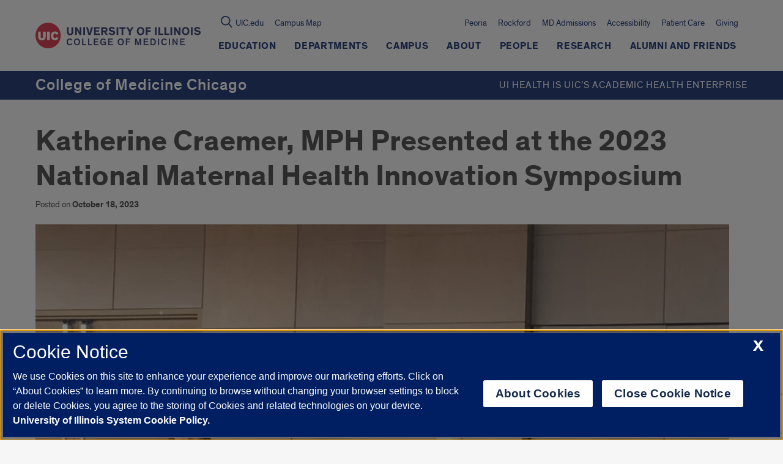

--- FILE ---
content_type: text/html; charset=utf-8
request_url: https://www.google.com/recaptcha/api2/anchor?ar=1&k=6Ld7rNEnAAAAAHR6r0ylgHXH-J-KozxjMzNGVsr4&co=aHR0cHM6Ly9jaGljYWdvLm1lZGljaW5lLnVpYy5lZHU6NDQz&hl=en&v=PoyoqOPhxBO7pBk68S4YbpHZ&size=invisible&anchor-ms=20000&execute-ms=30000&cb=8hgtwc5h1bbp
body_size: 48545
content:
<!DOCTYPE HTML><html dir="ltr" lang="en"><head><meta http-equiv="Content-Type" content="text/html; charset=UTF-8">
<meta http-equiv="X-UA-Compatible" content="IE=edge">
<title>reCAPTCHA</title>
<style type="text/css">
/* cyrillic-ext */
@font-face {
  font-family: 'Roboto';
  font-style: normal;
  font-weight: 400;
  font-stretch: 100%;
  src: url(//fonts.gstatic.com/s/roboto/v48/KFO7CnqEu92Fr1ME7kSn66aGLdTylUAMa3GUBHMdazTgWw.woff2) format('woff2');
  unicode-range: U+0460-052F, U+1C80-1C8A, U+20B4, U+2DE0-2DFF, U+A640-A69F, U+FE2E-FE2F;
}
/* cyrillic */
@font-face {
  font-family: 'Roboto';
  font-style: normal;
  font-weight: 400;
  font-stretch: 100%;
  src: url(//fonts.gstatic.com/s/roboto/v48/KFO7CnqEu92Fr1ME7kSn66aGLdTylUAMa3iUBHMdazTgWw.woff2) format('woff2');
  unicode-range: U+0301, U+0400-045F, U+0490-0491, U+04B0-04B1, U+2116;
}
/* greek-ext */
@font-face {
  font-family: 'Roboto';
  font-style: normal;
  font-weight: 400;
  font-stretch: 100%;
  src: url(//fonts.gstatic.com/s/roboto/v48/KFO7CnqEu92Fr1ME7kSn66aGLdTylUAMa3CUBHMdazTgWw.woff2) format('woff2');
  unicode-range: U+1F00-1FFF;
}
/* greek */
@font-face {
  font-family: 'Roboto';
  font-style: normal;
  font-weight: 400;
  font-stretch: 100%;
  src: url(//fonts.gstatic.com/s/roboto/v48/KFO7CnqEu92Fr1ME7kSn66aGLdTylUAMa3-UBHMdazTgWw.woff2) format('woff2');
  unicode-range: U+0370-0377, U+037A-037F, U+0384-038A, U+038C, U+038E-03A1, U+03A3-03FF;
}
/* math */
@font-face {
  font-family: 'Roboto';
  font-style: normal;
  font-weight: 400;
  font-stretch: 100%;
  src: url(//fonts.gstatic.com/s/roboto/v48/KFO7CnqEu92Fr1ME7kSn66aGLdTylUAMawCUBHMdazTgWw.woff2) format('woff2');
  unicode-range: U+0302-0303, U+0305, U+0307-0308, U+0310, U+0312, U+0315, U+031A, U+0326-0327, U+032C, U+032F-0330, U+0332-0333, U+0338, U+033A, U+0346, U+034D, U+0391-03A1, U+03A3-03A9, U+03B1-03C9, U+03D1, U+03D5-03D6, U+03F0-03F1, U+03F4-03F5, U+2016-2017, U+2034-2038, U+203C, U+2040, U+2043, U+2047, U+2050, U+2057, U+205F, U+2070-2071, U+2074-208E, U+2090-209C, U+20D0-20DC, U+20E1, U+20E5-20EF, U+2100-2112, U+2114-2115, U+2117-2121, U+2123-214F, U+2190, U+2192, U+2194-21AE, U+21B0-21E5, U+21F1-21F2, U+21F4-2211, U+2213-2214, U+2216-22FF, U+2308-230B, U+2310, U+2319, U+231C-2321, U+2336-237A, U+237C, U+2395, U+239B-23B7, U+23D0, U+23DC-23E1, U+2474-2475, U+25AF, U+25B3, U+25B7, U+25BD, U+25C1, U+25CA, U+25CC, U+25FB, U+266D-266F, U+27C0-27FF, U+2900-2AFF, U+2B0E-2B11, U+2B30-2B4C, U+2BFE, U+3030, U+FF5B, U+FF5D, U+1D400-1D7FF, U+1EE00-1EEFF;
}
/* symbols */
@font-face {
  font-family: 'Roboto';
  font-style: normal;
  font-weight: 400;
  font-stretch: 100%;
  src: url(//fonts.gstatic.com/s/roboto/v48/KFO7CnqEu92Fr1ME7kSn66aGLdTylUAMaxKUBHMdazTgWw.woff2) format('woff2');
  unicode-range: U+0001-000C, U+000E-001F, U+007F-009F, U+20DD-20E0, U+20E2-20E4, U+2150-218F, U+2190, U+2192, U+2194-2199, U+21AF, U+21E6-21F0, U+21F3, U+2218-2219, U+2299, U+22C4-22C6, U+2300-243F, U+2440-244A, U+2460-24FF, U+25A0-27BF, U+2800-28FF, U+2921-2922, U+2981, U+29BF, U+29EB, U+2B00-2BFF, U+4DC0-4DFF, U+FFF9-FFFB, U+10140-1018E, U+10190-1019C, U+101A0, U+101D0-101FD, U+102E0-102FB, U+10E60-10E7E, U+1D2C0-1D2D3, U+1D2E0-1D37F, U+1F000-1F0FF, U+1F100-1F1AD, U+1F1E6-1F1FF, U+1F30D-1F30F, U+1F315, U+1F31C, U+1F31E, U+1F320-1F32C, U+1F336, U+1F378, U+1F37D, U+1F382, U+1F393-1F39F, U+1F3A7-1F3A8, U+1F3AC-1F3AF, U+1F3C2, U+1F3C4-1F3C6, U+1F3CA-1F3CE, U+1F3D4-1F3E0, U+1F3ED, U+1F3F1-1F3F3, U+1F3F5-1F3F7, U+1F408, U+1F415, U+1F41F, U+1F426, U+1F43F, U+1F441-1F442, U+1F444, U+1F446-1F449, U+1F44C-1F44E, U+1F453, U+1F46A, U+1F47D, U+1F4A3, U+1F4B0, U+1F4B3, U+1F4B9, U+1F4BB, U+1F4BF, U+1F4C8-1F4CB, U+1F4D6, U+1F4DA, U+1F4DF, U+1F4E3-1F4E6, U+1F4EA-1F4ED, U+1F4F7, U+1F4F9-1F4FB, U+1F4FD-1F4FE, U+1F503, U+1F507-1F50B, U+1F50D, U+1F512-1F513, U+1F53E-1F54A, U+1F54F-1F5FA, U+1F610, U+1F650-1F67F, U+1F687, U+1F68D, U+1F691, U+1F694, U+1F698, U+1F6AD, U+1F6B2, U+1F6B9-1F6BA, U+1F6BC, U+1F6C6-1F6CF, U+1F6D3-1F6D7, U+1F6E0-1F6EA, U+1F6F0-1F6F3, U+1F6F7-1F6FC, U+1F700-1F7FF, U+1F800-1F80B, U+1F810-1F847, U+1F850-1F859, U+1F860-1F887, U+1F890-1F8AD, U+1F8B0-1F8BB, U+1F8C0-1F8C1, U+1F900-1F90B, U+1F93B, U+1F946, U+1F984, U+1F996, U+1F9E9, U+1FA00-1FA6F, U+1FA70-1FA7C, U+1FA80-1FA89, U+1FA8F-1FAC6, U+1FACE-1FADC, U+1FADF-1FAE9, U+1FAF0-1FAF8, U+1FB00-1FBFF;
}
/* vietnamese */
@font-face {
  font-family: 'Roboto';
  font-style: normal;
  font-weight: 400;
  font-stretch: 100%;
  src: url(//fonts.gstatic.com/s/roboto/v48/KFO7CnqEu92Fr1ME7kSn66aGLdTylUAMa3OUBHMdazTgWw.woff2) format('woff2');
  unicode-range: U+0102-0103, U+0110-0111, U+0128-0129, U+0168-0169, U+01A0-01A1, U+01AF-01B0, U+0300-0301, U+0303-0304, U+0308-0309, U+0323, U+0329, U+1EA0-1EF9, U+20AB;
}
/* latin-ext */
@font-face {
  font-family: 'Roboto';
  font-style: normal;
  font-weight: 400;
  font-stretch: 100%;
  src: url(//fonts.gstatic.com/s/roboto/v48/KFO7CnqEu92Fr1ME7kSn66aGLdTylUAMa3KUBHMdazTgWw.woff2) format('woff2');
  unicode-range: U+0100-02BA, U+02BD-02C5, U+02C7-02CC, U+02CE-02D7, U+02DD-02FF, U+0304, U+0308, U+0329, U+1D00-1DBF, U+1E00-1E9F, U+1EF2-1EFF, U+2020, U+20A0-20AB, U+20AD-20C0, U+2113, U+2C60-2C7F, U+A720-A7FF;
}
/* latin */
@font-face {
  font-family: 'Roboto';
  font-style: normal;
  font-weight: 400;
  font-stretch: 100%;
  src: url(//fonts.gstatic.com/s/roboto/v48/KFO7CnqEu92Fr1ME7kSn66aGLdTylUAMa3yUBHMdazQ.woff2) format('woff2');
  unicode-range: U+0000-00FF, U+0131, U+0152-0153, U+02BB-02BC, U+02C6, U+02DA, U+02DC, U+0304, U+0308, U+0329, U+2000-206F, U+20AC, U+2122, U+2191, U+2193, U+2212, U+2215, U+FEFF, U+FFFD;
}
/* cyrillic-ext */
@font-face {
  font-family: 'Roboto';
  font-style: normal;
  font-weight: 500;
  font-stretch: 100%;
  src: url(//fonts.gstatic.com/s/roboto/v48/KFO7CnqEu92Fr1ME7kSn66aGLdTylUAMa3GUBHMdazTgWw.woff2) format('woff2');
  unicode-range: U+0460-052F, U+1C80-1C8A, U+20B4, U+2DE0-2DFF, U+A640-A69F, U+FE2E-FE2F;
}
/* cyrillic */
@font-face {
  font-family: 'Roboto';
  font-style: normal;
  font-weight: 500;
  font-stretch: 100%;
  src: url(//fonts.gstatic.com/s/roboto/v48/KFO7CnqEu92Fr1ME7kSn66aGLdTylUAMa3iUBHMdazTgWw.woff2) format('woff2');
  unicode-range: U+0301, U+0400-045F, U+0490-0491, U+04B0-04B1, U+2116;
}
/* greek-ext */
@font-face {
  font-family: 'Roboto';
  font-style: normal;
  font-weight: 500;
  font-stretch: 100%;
  src: url(//fonts.gstatic.com/s/roboto/v48/KFO7CnqEu92Fr1ME7kSn66aGLdTylUAMa3CUBHMdazTgWw.woff2) format('woff2');
  unicode-range: U+1F00-1FFF;
}
/* greek */
@font-face {
  font-family: 'Roboto';
  font-style: normal;
  font-weight: 500;
  font-stretch: 100%;
  src: url(//fonts.gstatic.com/s/roboto/v48/KFO7CnqEu92Fr1ME7kSn66aGLdTylUAMa3-UBHMdazTgWw.woff2) format('woff2');
  unicode-range: U+0370-0377, U+037A-037F, U+0384-038A, U+038C, U+038E-03A1, U+03A3-03FF;
}
/* math */
@font-face {
  font-family: 'Roboto';
  font-style: normal;
  font-weight: 500;
  font-stretch: 100%;
  src: url(//fonts.gstatic.com/s/roboto/v48/KFO7CnqEu92Fr1ME7kSn66aGLdTylUAMawCUBHMdazTgWw.woff2) format('woff2');
  unicode-range: U+0302-0303, U+0305, U+0307-0308, U+0310, U+0312, U+0315, U+031A, U+0326-0327, U+032C, U+032F-0330, U+0332-0333, U+0338, U+033A, U+0346, U+034D, U+0391-03A1, U+03A3-03A9, U+03B1-03C9, U+03D1, U+03D5-03D6, U+03F0-03F1, U+03F4-03F5, U+2016-2017, U+2034-2038, U+203C, U+2040, U+2043, U+2047, U+2050, U+2057, U+205F, U+2070-2071, U+2074-208E, U+2090-209C, U+20D0-20DC, U+20E1, U+20E5-20EF, U+2100-2112, U+2114-2115, U+2117-2121, U+2123-214F, U+2190, U+2192, U+2194-21AE, U+21B0-21E5, U+21F1-21F2, U+21F4-2211, U+2213-2214, U+2216-22FF, U+2308-230B, U+2310, U+2319, U+231C-2321, U+2336-237A, U+237C, U+2395, U+239B-23B7, U+23D0, U+23DC-23E1, U+2474-2475, U+25AF, U+25B3, U+25B7, U+25BD, U+25C1, U+25CA, U+25CC, U+25FB, U+266D-266F, U+27C0-27FF, U+2900-2AFF, U+2B0E-2B11, U+2B30-2B4C, U+2BFE, U+3030, U+FF5B, U+FF5D, U+1D400-1D7FF, U+1EE00-1EEFF;
}
/* symbols */
@font-face {
  font-family: 'Roboto';
  font-style: normal;
  font-weight: 500;
  font-stretch: 100%;
  src: url(//fonts.gstatic.com/s/roboto/v48/KFO7CnqEu92Fr1ME7kSn66aGLdTylUAMaxKUBHMdazTgWw.woff2) format('woff2');
  unicode-range: U+0001-000C, U+000E-001F, U+007F-009F, U+20DD-20E0, U+20E2-20E4, U+2150-218F, U+2190, U+2192, U+2194-2199, U+21AF, U+21E6-21F0, U+21F3, U+2218-2219, U+2299, U+22C4-22C6, U+2300-243F, U+2440-244A, U+2460-24FF, U+25A0-27BF, U+2800-28FF, U+2921-2922, U+2981, U+29BF, U+29EB, U+2B00-2BFF, U+4DC0-4DFF, U+FFF9-FFFB, U+10140-1018E, U+10190-1019C, U+101A0, U+101D0-101FD, U+102E0-102FB, U+10E60-10E7E, U+1D2C0-1D2D3, U+1D2E0-1D37F, U+1F000-1F0FF, U+1F100-1F1AD, U+1F1E6-1F1FF, U+1F30D-1F30F, U+1F315, U+1F31C, U+1F31E, U+1F320-1F32C, U+1F336, U+1F378, U+1F37D, U+1F382, U+1F393-1F39F, U+1F3A7-1F3A8, U+1F3AC-1F3AF, U+1F3C2, U+1F3C4-1F3C6, U+1F3CA-1F3CE, U+1F3D4-1F3E0, U+1F3ED, U+1F3F1-1F3F3, U+1F3F5-1F3F7, U+1F408, U+1F415, U+1F41F, U+1F426, U+1F43F, U+1F441-1F442, U+1F444, U+1F446-1F449, U+1F44C-1F44E, U+1F453, U+1F46A, U+1F47D, U+1F4A3, U+1F4B0, U+1F4B3, U+1F4B9, U+1F4BB, U+1F4BF, U+1F4C8-1F4CB, U+1F4D6, U+1F4DA, U+1F4DF, U+1F4E3-1F4E6, U+1F4EA-1F4ED, U+1F4F7, U+1F4F9-1F4FB, U+1F4FD-1F4FE, U+1F503, U+1F507-1F50B, U+1F50D, U+1F512-1F513, U+1F53E-1F54A, U+1F54F-1F5FA, U+1F610, U+1F650-1F67F, U+1F687, U+1F68D, U+1F691, U+1F694, U+1F698, U+1F6AD, U+1F6B2, U+1F6B9-1F6BA, U+1F6BC, U+1F6C6-1F6CF, U+1F6D3-1F6D7, U+1F6E0-1F6EA, U+1F6F0-1F6F3, U+1F6F7-1F6FC, U+1F700-1F7FF, U+1F800-1F80B, U+1F810-1F847, U+1F850-1F859, U+1F860-1F887, U+1F890-1F8AD, U+1F8B0-1F8BB, U+1F8C0-1F8C1, U+1F900-1F90B, U+1F93B, U+1F946, U+1F984, U+1F996, U+1F9E9, U+1FA00-1FA6F, U+1FA70-1FA7C, U+1FA80-1FA89, U+1FA8F-1FAC6, U+1FACE-1FADC, U+1FADF-1FAE9, U+1FAF0-1FAF8, U+1FB00-1FBFF;
}
/* vietnamese */
@font-face {
  font-family: 'Roboto';
  font-style: normal;
  font-weight: 500;
  font-stretch: 100%;
  src: url(//fonts.gstatic.com/s/roboto/v48/KFO7CnqEu92Fr1ME7kSn66aGLdTylUAMa3OUBHMdazTgWw.woff2) format('woff2');
  unicode-range: U+0102-0103, U+0110-0111, U+0128-0129, U+0168-0169, U+01A0-01A1, U+01AF-01B0, U+0300-0301, U+0303-0304, U+0308-0309, U+0323, U+0329, U+1EA0-1EF9, U+20AB;
}
/* latin-ext */
@font-face {
  font-family: 'Roboto';
  font-style: normal;
  font-weight: 500;
  font-stretch: 100%;
  src: url(//fonts.gstatic.com/s/roboto/v48/KFO7CnqEu92Fr1ME7kSn66aGLdTylUAMa3KUBHMdazTgWw.woff2) format('woff2');
  unicode-range: U+0100-02BA, U+02BD-02C5, U+02C7-02CC, U+02CE-02D7, U+02DD-02FF, U+0304, U+0308, U+0329, U+1D00-1DBF, U+1E00-1E9F, U+1EF2-1EFF, U+2020, U+20A0-20AB, U+20AD-20C0, U+2113, U+2C60-2C7F, U+A720-A7FF;
}
/* latin */
@font-face {
  font-family: 'Roboto';
  font-style: normal;
  font-weight: 500;
  font-stretch: 100%;
  src: url(//fonts.gstatic.com/s/roboto/v48/KFO7CnqEu92Fr1ME7kSn66aGLdTylUAMa3yUBHMdazQ.woff2) format('woff2');
  unicode-range: U+0000-00FF, U+0131, U+0152-0153, U+02BB-02BC, U+02C6, U+02DA, U+02DC, U+0304, U+0308, U+0329, U+2000-206F, U+20AC, U+2122, U+2191, U+2193, U+2212, U+2215, U+FEFF, U+FFFD;
}
/* cyrillic-ext */
@font-face {
  font-family: 'Roboto';
  font-style: normal;
  font-weight: 900;
  font-stretch: 100%;
  src: url(//fonts.gstatic.com/s/roboto/v48/KFO7CnqEu92Fr1ME7kSn66aGLdTylUAMa3GUBHMdazTgWw.woff2) format('woff2');
  unicode-range: U+0460-052F, U+1C80-1C8A, U+20B4, U+2DE0-2DFF, U+A640-A69F, U+FE2E-FE2F;
}
/* cyrillic */
@font-face {
  font-family: 'Roboto';
  font-style: normal;
  font-weight: 900;
  font-stretch: 100%;
  src: url(//fonts.gstatic.com/s/roboto/v48/KFO7CnqEu92Fr1ME7kSn66aGLdTylUAMa3iUBHMdazTgWw.woff2) format('woff2');
  unicode-range: U+0301, U+0400-045F, U+0490-0491, U+04B0-04B1, U+2116;
}
/* greek-ext */
@font-face {
  font-family: 'Roboto';
  font-style: normal;
  font-weight: 900;
  font-stretch: 100%;
  src: url(//fonts.gstatic.com/s/roboto/v48/KFO7CnqEu92Fr1ME7kSn66aGLdTylUAMa3CUBHMdazTgWw.woff2) format('woff2');
  unicode-range: U+1F00-1FFF;
}
/* greek */
@font-face {
  font-family: 'Roboto';
  font-style: normal;
  font-weight: 900;
  font-stretch: 100%;
  src: url(//fonts.gstatic.com/s/roboto/v48/KFO7CnqEu92Fr1ME7kSn66aGLdTylUAMa3-UBHMdazTgWw.woff2) format('woff2');
  unicode-range: U+0370-0377, U+037A-037F, U+0384-038A, U+038C, U+038E-03A1, U+03A3-03FF;
}
/* math */
@font-face {
  font-family: 'Roboto';
  font-style: normal;
  font-weight: 900;
  font-stretch: 100%;
  src: url(//fonts.gstatic.com/s/roboto/v48/KFO7CnqEu92Fr1ME7kSn66aGLdTylUAMawCUBHMdazTgWw.woff2) format('woff2');
  unicode-range: U+0302-0303, U+0305, U+0307-0308, U+0310, U+0312, U+0315, U+031A, U+0326-0327, U+032C, U+032F-0330, U+0332-0333, U+0338, U+033A, U+0346, U+034D, U+0391-03A1, U+03A3-03A9, U+03B1-03C9, U+03D1, U+03D5-03D6, U+03F0-03F1, U+03F4-03F5, U+2016-2017, U+2034-2038, U+203C, U+2040, U+2043, U+2047, U+2050, U+2057, U+205F, U+2070-2071, U+2074-208E, U+2090-209C, U+20D0-20DC, U+20E1, U+20E5-20EF, U+2100-2112, U+2114-2115, U+2117-2121, U+2123-214F, U+2190, U+2192, U+2194-21AE, U+21B0-21E5, U+21F1-21F2, U+21F4-2211, U+2213-2214, U+2216-22FF, U+2308-230B, U+2310, U+2319, U+231C-2321, U+2336-237A, U+237C, U+2395, U+239B-23B7, U+23D0, U+23DC-23E1, U+2474-2475, U+25AF, U+25B3, U+25B7, U+25BD, U+25C1, U+25CA, U+25CC, U+25FB, U+266D-266F, U+27C0-27FF, U+2900-2AFF, U+2B0E-2B11, U+2B30-2B4C, U+2BFE, U+3030, U+FF5B, U+FF5D, U+1D400-1D7FF, U+1EE00-1EEFF;
}
/* symbols */
@font-face {
  font-family: 'Roboto';
  font-style: normal;
  font-weight: 900;
  font-stretch: 100%;
  src: url(//fonts.gstatic.com/s/roboto/v48/KFO7CnqEu92Fr1ME7kSn66aGLdTylUAMaxKUBHMdazTgWw.woff2) format('woff2');
  unicode-range: U+0001-000C, U+000E-001F, U+007F-009F, U+20DD-20E0, U+20E2-20E4, U+2150-218F, U+2190, U+2192, U+2194-2199, U+21AF, U+21E6-21F0, U+21F3, U+2218-2219, U+2299, U+22C4-22C6, U+2300-243F, U+2440-244A, U+2460-24FF, U+25A0-27BF, U+2800-28FF, U+2921-2922, U+2981, U+29BF, U+29EB, U+2B00-2BFF, U+4DC0-4DFF, U+FFF9-FFFB, U+10140-1018E, U+10190-1019C, U+101A0, U+101D0-101FD, U+102E0-102FB, U+10E60-10E7E, U+1D2C0-1D2D3, U+1D2E0-1D37F, U+1F000-1F0FF, U+1F100-1F1AD, U+1F1E6-1F1FF, U+1F30D-1F30F, U+1F315, U+1F31C, U+1F31E, U+1F320-1F32C, U+1F336, U+1F378, U+1F37D, U+1F382, U+1F393-1F39F, U+1F3A7-1F3A8, U+1F3AC-1F3AF, U+1F3C2, U+1F3C4-1F3C6, U+1F3CA-1F3CE, U+1F3D4-1F3E0, U+1F3ED, U+1F3F1-1F3F3, U+1F3F5-1F3F7, U+1F408, U+1F415, U+1F41F, U+1F426, U+1F43F, U+1F441-1F442, U+1F444, U+1F446-1F449, U+1F44C-1F44E, U+1F453, U+1F46A, U+1F47D, U+1F4A3, U+1F4B0, U+1F4B3, U+1F4B9, U+1F4BB, U+1F4BF, U+1F4C8-1F4CB, U+1F4D6, U+1F4DA, U+1F4DF, U+1F4E3-1F4E6, U+1F4EA-1F4ED, U+1F4F7, U+1F4F9-1F4FB, U+1F4FD-1F4FE, U+1F503, U+1F507-1F50B, U+1F50D, U+1F512-1F513, U+1F53E-1F54A, U+1F54F-1F5FA, U+1F610, U+1F650-1F67F, U+1F687, U+1F68D, U+1F691, U+1F694, U+1F698, U+1F6AD, U+1F6B2, U+1F6B9-1F6BA, U+1F6BC, U+1F6C6-1F6CF, U+1F6D3-1F6D7, U+1F6E0-1F6EA, U+1F6F0-1F6F3, U+1F6F7-1F6FC, U+1F700-1F7FF, U+1F800-1F80B, U+1F810-1F847, U+1F850-1F859, U+1F860-1F887, U+1F890-1F8AD, U+1F8B0-1F8BB, U+1F8C0-1F8C1, U+1F900-1F90B, U+1F93B, U+1F946, U+1F984, U+1F996, U+1F9E9, U+1FA00-1FA6F, U+1FA70-1FA7C, U+1FA80-1FA89, U+1FA8F-1FAC6, U+1FACE-1FADC, U+1FADF-1FAE9, U+1FAF0-1FAF8, U+1FB00-1FBFF;
}
/* vietnamese */
@font-face {
  font-family: 'Roboto';
  font-style: normal;
  font-weight: 900;
  font-stretch: 100%;
  src: url(//fonts.gstatic.com/s/roboto/v48/KFO7CnqEu92Fr1ME7kSn66aGLdTylUAMa3OUBHMdazTgWw.woff2) format('woff2');
  unicode-range: U+0102-0103, U+0110-0111, U+0128-0129, U+0168-0169, U+01A0-01A1, U+01AF-01B0, U+0300-0301, U+0303-0304, U+0308-0309, U+0323, U+0329, U+1EA0-1EF9, U+20AB;
}
/* latin-ext */
@font-face {
  font-family: 'Roboto';
  font-style: normal;
  font-weight: 900;
  font-stretch: 100%;
  src: url(//fonts.gstatic.com/s/roboto/v48/KFO7CnqEu92Fr1ME7kSn66aGLdTylUAMa3KUBHMdazTgWw.woff2) format('woff2');
  unicode-range: U+0100-02BA, U+02BD-02C5, U+02C7-02CC, U+02CE-02D7, U+02DD-02FF, U+0304, U+0308, U+0329, U+1D00-1DBF, U+1E00-1E9F, U+1EF2-1EFF, U+2020, U+20A0-20AB, U+20AD-20C0, U+2113, U+2C60-2C7F, U+A720-A7FF;
}
/* latin */
@font-face {
  font-family: 'Roboto';
  font-style: normal;
  font-weight: 900;
  font-stretch: 100%;
  src: url(//fonts.gstatic.com/s/roboto/v48/KFO7CnqEu92Fr1ME7kSn66aGLdTylUAMa3yUBHMdazQ.woff2) format('woff2');
  unicode-range: U+0000-00FF, U+0131, U+0152-0153, U+02BB-02BC, U+02C6, U+02DA, U+02DC, U+0304, U+0308, U+0329, U+2000-206F, U+20AC, U+2122, U+2191, U+2193, U+2212, U+2215, U+FEFF, U+FFFD;
}

</style>
<link rel="stylesheet" type="text/css" href="https://www.gstatic.com/recaptcha/releases/PoyoqOPhxBO7pBk68S4YbpHZ/styles__ltr.css">
<script nonce="B9BnYcZTnU0MyQor9nsWXg" type="text/javascript">window['__recaptcha_api'] = 'https://www.google.com/recaptcha/api2/';</script>
<script type="text/javascript" src="https://www.gstatic.com/recaptcha/releases/PoyoqOPhxBO7pBk68S4YbpHZ/recaptcha__en.js" nonce="B9BnYcZTnU0MyQor9nsWXg">
      
    </script></head>
<body><div id="rc-anchor-alert" class="rc-anchor-alert"></div>
<input type="hidden" id="recaptcha-token" value="[base64]">
<script type="text/javascript" nonce="B9BnYcZTnU0MyQor9nsWXg">
      recaptcha.anchor.Main.init("[\x22ainput\x22,[\x22bgdata\x22,\x22\x22,\[base64]/[base64]/[base64]/[base64]/[base64]/UltsKytdPUU6KEU8MjA0OD9SW2wrK109RT4+NnwxOTI6KChFJjY0NTEyKT09NTUyOTYmJk0rMTxjLmxlbmd0aCYmKGMuY2hhckNvZGVBdChNKzEpJjY0NTEyKT09NTYzMjA/[base64]/[base64]/[base64]/[base64]/[base64]/[base64]/[base64]\x22,\[base64]\\u003d\x22,\x22ZMOLw7fCvBDCm8Ktw5vCnCnCthoHw4nDo8KfasKww6LCqsKZw7fCpUvDtTYbMcOkF3nCgEXDl3MJNsKjMD8kw49UGgl/O8OVwrrCu8KkccKXw7/[base64]/Drx8NBx3Cl8KdwpRlOsKyRkPDpcKbKFh6wpdPw5jDgG7CmElALy7Cl8KuJsKUwoUITyBgFT4Kf8Kkw6p/JsOVC8K9WzJIw6DDi8KLwosWBGrCiTvCv8KlBRVhTsK7BwXCj0XCs3l4dgUpw77Cl8KNwonCk3DDusO1woIjCcKhw63CpFbChMKfTMKtw58WO8Kdwq/Ds13DggLCmsKPwqDCnxXDlcKKXcOow4vCiXE4K8KOwoVvZsOCQD9necKow7oXwpZaw63DmlEawpbDplxbZ0o1MsKhDCgAGFfDrUJcdhFMNA8qejXDoDLDrwHCiDDCqsKwBBjDli3DpmNfw4HDrgcSwpcUw4LDjnnDnVF7WnXCtnAAwq/DlHrDtcO6X37DrVBWwqhyCn3CgMK+w7p5w4XCrDkUGgsuwq0tX8OtD2PCusOMw7wpeMK+MMKnw5s7wp5Iwqllw4LCmMKNYRPCuxDCscOabsKSw5Erw7bCnMOrw6XDggbClnbDmjMDN8KiwroCwroPw4NmbsOdV8OqwrvDkcO/[base64]/DpTzDhMOSwqPDk8O5w7LDgh3Dlw8/w6vCkRbDgm89w6TCq8KUZ8KZw7nDl8O2w48ywqFsw5/CpX0+w4dmw7NPdcK/wrzDtcOsEsKwwo7CgyjClcK9wpvCvMKbanrClsOpw5kUw5J8w68pw6Unw6DDoW/CicKaw4zDicKjw57DkcOIw6t3wqnDrDPDiH4TwqnDtSHCusOIGg96VBfDsGXCjmwCCnddw4zCvMKdwr3DusK+LsOfDAUQw4Z3w79Ow6rDvcKlw51NGcOBR0s1DsOXw7I/w40xfgt6w6EFWMOdw44bwrDCsMKsw7I7wrXDvMO5asOqOMKoS8KWw4PDl8OYwoE9dxw8dVIXMMKKw57DtcKKwrDCuMO7w7d6wqkZCmlaWBzCqQpGw60tG8OAwrHCpxPDqsKyZjPCt8K0wr/Cs8KCDcOAw6XDosOEw5vCkEjCpUYwwq3CvsOYwqENw6IGw7/CjsK/w6UlZcKQBMOAccKWw7PDi1YoZh0kw4fCrAkewqrCqMKHw4hHCsOXw75/w6rClMKQwrZCwpwHNFN/dsKiw6dtwo5JZw7DsMKpKT0OwqsoN2PCvcO8w7h3UsK6wrXDsUUewrVaw6/DlFbDhldVw7TDsSssLG1HOFhwdMKcwqgiwqwTe8OKw7NywoNrVDvCsMKewodZw4JyJ8Okw4DDvz0Fw73DkkvDjxVnDFtkw4smfsKPOsOpw4UJw7kDKMK8w6/DvHrCpSPCgsOpw6zClsOLVQLDqwLCpx5Cw7QLw7BnFSIJwoXDicKtf3lcbcOnwrZpEXElw55jKQHCg24GccO1wrEDwoNFOcOgfsKYUR0UwojClx56IAcXd8OQw4UbWsK/w5jCiG8nwqrClMKtw45lw7ZKwrnCscKXwqjCusOsEELDlcKwwohDwq1+wqZSwocaTcKvOsOEw7wfw5MSFAPCnX/Ck8KHRsK6RwwEwpA0QMKEFivDvTxJaMK/KcKnd8KxecO6w6DDtsOLw7XCrMKHJcO1UcOww4nDuXQsw6vDlQnDp8Oofg/[base64]/[base64]/[base64]/DmMO6H8ORXT/DsR9ZcMKnw4nDvcOrwoPCpjtRJAXDhGTCucOOw6rDpAPCgBbCiMKMZjnCsErDjlPCiB/Ck2LCvcK7w606VsK0InvCsG0qMgPCrsKSwpI1wrcsQMOAwoFlwrnCjMOUw5c3wpPDisKDw4zCjk3DtS4Ewp3DpizDogE9R3RHdWwnwrFjZcOUwpRxw4Vpw4XCsjrDjzUXCiVswozCv8O3IVg/wozDkcOww6DDusKbfBDCucK6YHXCjAzDmXDDusOow5nCmg1Sw60fDSsLAsK7FzbDrwU9AkjChsKIwpPDiMKMVhDDqcOzw7YGDMKdwqTDm8Onw6jCqsK3bcO7wplSw40Qwp7ClcKlwpDDo8OKwrbCiMKfw4jChG9vUizCscOLG8KlBk00wpV0woHDh8Kfwp3DjW/DgcK/wqDChA1uCBAJAmzDokXDnMOZwp5Rw44MUMKYwq3Cm8KDw515w54Cw4sKw7AnwqQiBsOWPsKJNcO/UsKaw5YVE8KSUcOIwoDDnCLCj8O3NHDCsMO1w4Jmwp57WGRSFwvCmGJRwqnCkcOUd38cwpbDmg/Dvz81UMKtW09ZSRc1K8KiV2NEGMOIDsOrWkHDosOYaH/CiMKUwpVJJn3CvMKkwq7Dr2TDgVjDkHt7w5LCpMOyDMOHYMKjfnPDucOSYcOqwobCkg7DuQxnwrLCvMK8w77ChEvDrV7DlsKOEcKmRkodCMKBw4PDnMKfwpk/w6PDocOnWsOMw7BzwooLcCHClcKOw5Y6cndQwphQGQPCtCrCmiLCih9Xw7sRVsKxwojDlC9gwqxEN17DrwTCv8KPK1c5w5AtV8K1wosRB8Ksw6gMRFXDu0vCvy1Xw6fCq8O7w7kzwoRoNQfCr8O/[base64]/Dg8Oiw6FVcMKDDcKYwrgsw5kVXgDCq8ODw7vChMOsUTMEw5Ymw5LCtcKBbcKfFsOldcObM8KUNnAFwrszfkk4CGzCokN8w5nDuidJw75AFT9/[base64]/[base64]/eEwxHcOFIifCiXwNwphyDlBUdMOEQHjDp1LCvMODDsO9fwbCmV0gNMKEfMKNwo3Co1ZyIsOxwp3CtMKUw6PDuxNiw5RtH8OWw6gZIHvDk0lSFUJEw4UqwqQUfcO+EThbXcKrclLDlgg7fMOAw7Yqw7/DrMO+ZsKSw7fDhcK8wq5lIjTCpMKsw7TCpGXCtyctwqUtw4E2w5TDjy3CqsOLWcKbw5wGCMKVL8K4wrVEQsODwqljw5zDlcKrw4DClTXDpXhQd8K9w4NmP1TCuMKMD8K8dMKbWy8/BH3CkMOyexIsWsOUZMOSw6pxNzjDhlETUAN8wp14w6UzQsKJScOrw6rDsAPCvV5fcl/DihHDoMKwLMKJQSFAw5J4L2LCh1ZQw5o7w5nDlsKJE27ColbDocKrU8KTYMOCw7o5V8O6DMKDWhzDrAphD8OPw4zCiBZJwpbDtcO+a8OrdcKsOSxGw4d9wr54w5kWfTUBYRPCpXHCt8K3PBMmwo/[base64]/DkcOsWsOawovChMOZwofCn8KEw4h/wrwGw5lxaDrCvDfCh1Y1T8OWYsKgQ8O7w4LChAp4w6lqYA3DkycPw5VAJi/DrsK8wq3DgMKzwrnDmy9jw6nCvMOBAMOuw5Jfw7JvGsKZw41JFsKCwq7DiwfCm8K4w6vCvDZpJcKJwo4TDC7DncOOB0LDqsKOLV9/LBTDk1LCmnJGw4IWecK/WcKcw7fCu8KsW1XDm8Otwo7DmsKWw4h0wrt1UsKVwpjCuMK/w5vDvmTDvcKNdTxuEnjCh8OGw6ESWCNLwr/[base64]/CrsKXFxIRYQXDlsOFw7rDlcKqXBJxcMObMcKWwr8/[base64]/DksK5w5PDnj3CgsOYw6FSAC3CqHLCnXNNwok4WMKMQ8Opwrd1DERAdsKRwqI6KcOpKxvDqg/DnzAuIS1jT8KawrtkUsOuwqJBw6U2w5nCuFwtw51KVgLDrcOKfsOMIh/DvBBSFUvDu03CsMOjScKKADgEQEPDtcO+wq7DmSDCmmY6wqTCohLCv8KTw7XDlcOuFsOHw53CssKoTSoeL8K0w5DDk011wqTDql/DvsKmNV/[base64]/DtcOYbsK8w78jHw/CiA3CmkdNwpDDpwEhw4nDlMKTd8KOU8O9az7CljLDjcOrDMOxw5J3wovCmsOIw5XDlU9rEcKIDgHDnE7ClQPCt0zDi2AhwpQdAMKWw6vDh8K8w7lPZlLCm3J3L3/Dh8O6IMKEdBYdw40CXcK8KsOewpXCk8KoCwzDi8KSw5PDsitqwrDCosOBIsKYUMOZQx/CqcOxdMOWcQ0bw74RwrPCpsOkIMOCMMO6wozCpgPCr0wKw7TDtkHDqi1Iwr/[base64]/CuMKKP0scw6TCq8K2w5PDg8KzwqHDqG7DtirCkmnDlHvDisKbemDClXQ2H8Kvw7Vcw43CukLDuMOdPkHDm0/CvcOxWsKuA8K5wprCn1Iewrghwr8aVcKxw4sKwpjDh0fDvsK9KmrCkycmYMOeCybDtAsiRlxGRMKqwpXCi8OPw6ZTNXLCt8KuUB9Kw6wfHXrDuHHCjMKaU8K6R8OcGMKAw6rDkSzDn1LDu8Kkw7pcw7EhFsOkwpXCoyDDhkTDm0jDvlPDrA/CmwDDuHgrGHvDlDlUVTEAFMKVSWjDvsOHwqTDisKkwrJywoUsw77DpWLChkNRN8OUNEpvUTvCpcKgVz/Dp8KKwoDCpi5xGXfCqMK9wpZKe8Klwp8cwrcqL8O/aBEjEcODw65bXnB/wpMLbcO3woktwrJkK8OYdw/DscOlw4sawonCvsKUBsK8woZjZcKveVHDn27CqRrDmEFjw4xYWlZ+YBnDrgwza8OmwrxCwp7ClcOswrbChXgrNcOJaMOwRV5SD8Orw6YUwp3Cpz5ywok9wqoawoTDgBtfe0h+M8K8w4LDrW/Cq8OCwpbCpAnDtmXDnF1BwqjDiQgGwqTClWdadMONNmYWGsKNV8K1AnrDkcKUKcOJwpDCi8KfNQ8TwrVXazdGw7Zdw4TCisOCw4XDlTXDr8Krw410FMOGR0nDk8KUQ19Qw6XCllDCl8OqOcKTdQYvKRfCpcOPw4DCiTHCoS/DmcOawq0VKcOow6LCjDvCnXUrw593FcKKw5LCkcKRw7jDvMOKSQrCp8OiGDHCvxltB8Kgw64bD3FFLB4Yw4dWw549aHQHwpXCp8OgcF7DqD00UMKSYUDDqsOyYcKfwqpwACTCp8OEYXTCoMO5HGd7JMOAHMOGR8K9w6/[base64]/NhPChG/Dl1gtwrJ5IDjCl8KGw4HDuzYPWyFfwohqwqVQwqtPFhXDkG3DlVd3wqhQw7sDw6pnwpLDhCvDgMO8wrHDosOzRiAXw7nDpyTDn8KnwobCtyHCgUsnVmhXw6LDsx/Dkh9XNMOBesOww61oFcOLw5PDr8K8P8OKKA5/[base64]/DicKuw6vDml/DmG8MwqPDmmwVw753w53CncOlLlXCnsOewoNXwpnChG1ZXRDCn1vDt8Ktw5DCosK1C8K8w5dhHsOOw4rCqMOzSD/DlV3Cv0p7wpbDkS7Cp8KmIhlYJGfCqcO5SMO4UgXCmmrCiMOpwpMXwo/DshLDnkZ3w6nDhknClTLDnMOjDMKVwqjDvkYOAEnDqm85LcOvecOWfwcwH0nDrFcBQFjClCUCwqBxwqvCj8OecsOVwrzCosOYwqjCu3ZtD8KeR3bCsDY9w53CnsOicHwlSsKswpAGw4QbIhTDhsKSccKteEDCoR/Dn8K4w5hHG1wLc1VDw7dew7t2wrrDpcKnw5/[base64]/Dk8OHZsOYPk0yw6HDn8KEw6kQRcO/wqwfPMO3w7YQBMKqw6AaZMKxNGkqwo19wpjChsOIwofDh8KyfcORw5rCiBVcwqbCglbCqcK8Q8KdF8OawqlCAMKRFMKqw4xzEMOIw4bCqsO4ax59w71AN8KVwq4Dw4knwpDDnTnDgkPCgcOVw6LDmcKRw4XCrBrCuMKvw6/CmcKwYcOpV0gCNFJMOkLDkgAmw6bCg0rCqMOWWCoOdMOSUwTDvTrCoUnDrMKfFMKKaATDgsKWYhrCrsOHOcONRWvCqX/CoDrCsyNEL8OkwrN6wr/DhcK/w4HCgAjCs3JMTwpPKH9pcMKsHT1ew6/Dq8ORIxIfIsOYBiBhwpHDksKfwrB3wpTCvXrCrRTDgsKQB2PDiXYKE3RVFns/w4Mkw4rCqmDCicOrwqjCunc3wrzCrG8Cw7bCjgkELg7ClHDDv8K5w6sAwprDr8O4w7fDuMK3w5t3XXc6IcKXM0czw5bCrMO5NsOKBMOJFMKpw6bCkyQ6OMO7c8O2wphpw4TDgDvDkA3Du8KQw6TChWhWDcKNE3dzEh/ChcOxwrcPwpPCssKAIRPChRkCNcO4w7xYw4A1wq4/[base64]/DoMOzw4dOwosJCcOzXizCpgXClcKuw7BiRl7DlMKewrI/[base64]/[base64]/DosKVw4FoBsOyworCkMK7Wh0Fw71AbzA9w442F8KMw7BYwqVqwqgaDsKJMcKiwpBhSSNFFV/ClBBWMlHCr8KWLMKpH8OEVMKvIypJw7E7W3jDm0zDlsK+woDDhMOcw6xBFlfCrcONLFjCiFRBNUBdBcKHA8KPT8K/w4zDsmnDs8Oxw6bDlnY1LCJzw4bDv8KNJ8OvQMKbw7UmworCrcOPZsKnwp0lwpDDujg3MABVw6bDhVMtEcOZw4QuwpnDhsK6RDxGZMKMGTfCrmrDo8OxTMKtKh/Cq8O7w6TDl13CksKdbQUKw5JzazXCsFU7wpxVC8KfwrBiJcOnexXClXhkwpk9w6bDq1ppwoxyesObEHHCmwvClVpTJXR+wpJDwrrClWRUwooew6VLfQnCqcOKOsOrwrPClEIGNAdwNzPDoMOow5rDosK2w45OScORbWVzwq/DgC0hw4bCq8KHMS/DpsKWwqQaPH/CiwRZw5gDwp3CvnYtTcORTltzw5IgUsKfwokkwolFV8O0bMOzw6JbDxDDqHvCk8KRJcKkHMKSFMK1w7TClMKOwrxhw5/Dv2Ilw6zCiDPCnHNrw4UNN8ORJgXCmsOswrDCsMOwecKhC8KPDVMew5FAwooaFMOnw6/DpEfDhntyHsKREMK9wofCkMKIwqzCvMOowrvClcOcbcOwGl0yJcOlcW/Dr8OJwqoWZxJPUVfDtcKew7/DsQtQw6hBw6AuSjrCi8Kww5nCgsKQw7wcEMKmw7XDsW3DmMOwAjBJw4fDrnAvCsOAw5USw6cPbsKFYlhnQ1c7w4tjwoHCqR0Fw4/Ct8KpDnvDn8O+w5rDusOvwp7ClMKdwrBBwqd3w4LDoE5/wqrDoFwGw6fDjMKhwqtTw6bCjhgDwoLClG/CusKzwo0LwpU/WMOuGg1LwrTDvj7CkV3DilnDsXDCpMOfL0FTwrIEw4fCjC3CpcOsw7Miw4hlB8O5wrDCj8Krw63Cv2EIwonDjcK+Cwg3w5nCtjlccHovw5nClX8LO0DCrAvClEXCuMOkwo/Dq2fDvH3Dk8K/O1dSwqLDpMKQwpLDhMKPC8KcwqcfYQ/DohI5wq3DlFc0dcKRVsK7VSPCnsO8JcOYc8KNwoFgw7PCvFzCt8K0VsK5PcOIwqw/ccO1w69cwqjDmsOKaXYhf8K4w7VVX8KnKW3Dp8O6wq5IY8Oaw5/Cvx7CsFsvwrokwppnXsKuScKnNyPDoFhzV8KiwqHDkMKdw6bDrcKFw4LDiTjCrWDCs8KnwrXCncKhw4fCnizDgMK+NcKGLFTCicOyw6nDkMO3w7DDhcO6w6sIYcK0wo17QSY0wqojwohcDcK4wqXDiELDjcKdw7LClsOyOU5LwoEzwr/Cq8Kjwo8YO8KZTHXDgcO4wpDCqsOsw4jCoxXDmyDCmMOlw4jDjMOtwpUdwo1uOcOWwoUhwpRJfcO1wpU8eMK0w6ppa8KuwqtPw4BEw7HCjgjDmhbCv3fCmcOyLsOew6UIwrXDlcOcJcOaGBRSCsOmVy5fS8OIAMOMYMOeO8O7wrfDiX/[base64]/[base64]/CcKcL0gqw5VDG8Oiw6/CiMOCw6jCl8K9RlpjBSxALXYbwrnDkwdMeMOiwqgNwpxDPcKuCMKYHMKLwqPCrcKKM8Ktw4bCi8Kgw6YJw448w6wuRMKqbiZAwrjDkcKXwqfCn8Odw5nDuHPCp1PCgMOKwrkZwq3CkMKZEcKnwqt5F8O/w7HCuTUUK8KOwp1xw5ovwpjDp8Khwo9sN8KrSMKewqPCiCfCnlPCkSdcSTx/[base64]/AMKCw5XCvMKrEUtmw7bCrGRRw63DhEkKw7fDs8OCWnrDoDLCgcOIfG9Jw6TCi8Osw5Arwp/CscOUwoRUwqnCmMKzDQ4EMF4NdcK5w6rCtDgiw4knJXjDlMOwasONGMOWZSdUw4TDkRV2wqLCvB7DncOww5UdcsOnwq5bVsKnK8K7wp8Hw6bDpsOXRT/CpMKqw5/Dt8OswpTCkcKEdz06w6IAd3PDlsKYw6TCv8Kpw6rCj8Ozwq/CuSvDmwJhw6jDtMKuMwlDNgDDrjB9wrrCmsKUwqPDlkDCpMOxw6BQw43ChsKBw7VlWMOKwqzCiz3CiTbDph5QLA/DrUc/aQ4Ewr90f8OEWSUhWCHDjMOnw694w6Z8w7TDpBrDhETDo8KgwrbCkcKBwpQ3IsOZeMOTKWZXE8K2w6fCmiVmHFLDkcK1WlHDt8OXwq4ow57CrxbCjijCv1DCiVzChMOdSMK0TMOODMK/[base64]/[base64]/CiyLCocOuwprCscOlWsOAaSTCkAtXw6nChmHDm8OZw50xwqDDvMKxHj3DtTIWwpHDqAQ5Vk7DicOew58Pw4/DsEBELsK/w51zwqjDmsKxw7XCq1IIw4jDs8KxwqNuwqN5AsOkw5TCrsKkMsKNOcKzwr/CkMKFw71fw4LCjMKHw415ZMK2esO3MMOHw7HCmXHCn8OIMh/DkkjClF0ewp3CtcKECMKkwoNiwoJuH1cTwpIrKsKjw4xXGUksw5sMwqfDihfCgcKoSWoYw73DtAdWOMKzwrjCr8Oqw6fCsnbDoMOCHyZUw6rDijVQL8OEwoNBwojCjsOhw6N9w5J0wpzCrhd0XS/[base64]/CszQsw7hsImVpAUTDksKsUcKfw6Aew4jCsw3DuVDDo19bXcKaGm4EYANnXcOCdsO6w4jCnnjCn8KEw4Qcwo7DohrDgcOOfMOBGsKTcnJdLWQrwqM/M2bDt8KqbHZvw6jDqX8YTcOsf1PDkTPDq281L8OsJQzDscOJwpzDgnwQwpfDmjdLP8ODCG4/[base64]/DuyDDqyDDvmvCnsKTHMOkLVLDk8OuO8Ocw6lSCn3CnhjDhkTCjlc7w7PCgmwRw6jCjMKAwogHwoE3cwDDi8KEwpt/BDYxKcKgwoPDksKEesO2HcKxwrsbNsOJw4XDpcKoCSlsw7HCqQVjcBNWw4nCtMOnMMOBUTnChE9mwqhAFhzCq8K4w7dzfBhhFcO0wpo/U8KnDsKiwrFGw5RBZRPCjHp1wozCp8KRFXotw54AwrMYZsKUw5HCtk/Dq8OuecOEwoTCiD9eIB3DkcOCw6XCoXPDt042w5tlZWjCpsOrw407BcOecsKlRHNew4vDvnQ5w7pUfHjCjsOxPncXwoZpw4vCkcOhw6QrwqnClMOkQMKBw5Yoalt6EzkJZsO/[base64]/DoMK1wodGw7rCi8KQwqrClHtRUn4Lw787woLCiAcNw6AFw6NRw5zDjsOyAcKmccOswqrCq8KEwqrCvmB4w77CsMKOUiQCasKdeRbCpi7CqQPDm8KUasKQwoTDocOGTgjCosKJw7B+J8KVwpHDsH3CmsK6JCrDuGfCi1zCrm/DjcOjw5New7TCh27CmUJEwrcAw5tzLMKGYMOlw5VxwqdDwrfCunvDiEVPw4/DuCHCsnLDnCYDwoXDlMKzw7xEcBDDvgjCgsOlw5Aiw7fDn8K4wqbComzDvMOgwrnDqsO2w5IWBz3Ct2zDrjlbI2TDgR94w70zwpbCnFrCjB/CkcKzwo/CuQB0wpTCosKrwqQ+XcOQwrxPMRHDr087Y8KUw7ASw6bDssO7wrzCucONJjXDtcKVwojCgC7DjMO9EMKEw4DCqcKgwpzCiC8CHcKYSmh4w45Pwqpqwqocw7Zmw5fDn1kCIcKnwqx8w7R3B0wPwr/DiBTDj8Khwp3DvRDDlMO1wqHDk8OTUjZnKExGHGkZLMO3w4jDm8KLw55BAH9XM8Kgwph1anbDqmllP3bCoS0JKQggwpjDkcOyDDNtw6Nrw5VlwrPDkUHCssOeFGDCmMO7w7hhwq0cwoo+w63CuFZFIsK/[base64]/[base64]/[base64]/[base64]/CkwnCvErDm8OXBRANL8OawqHDn07Ciz3DrsK3wqHCncKawrFQw7VMBSnDvF7CiRbDhyTDoRfCm8O/MMKSV8K1w6zCt1dpbSPCgsOMwpwtw7xbXmTCqUM6XjsWwpA8ARV2wokQw5zDpcKKw5V2ccKjwp1vNVF5WFzCqcKcGsOPAcOLfStywqZHKcKXHWBDwrkew7Ufw6/DucOrwrw0SCPCu8KTw6zDtRJFHENxMsKAPDbCo8KawpFnIcKtRW1KD8OzaMKdwpoVDj8vEsOpGlLDiwrCmcK3w6bCmcOjJ8OGwpgRw5nCoMKbBX/[base64]/[base64]/XsKlwplPbR3Dvi/[base64]/d0RWw4loBcOALG/[base64]/[base64]/esOXw6cLWsKqRcKvTMOJw4ksVsKAwoYeL8KYNcKvVV4Ew6/Dq8KpcsOdaiM3bMOFS8OSw5PClxcEdAhMwot0wo/CiMO8w6MhFsOiPMO2w7M6w7DCvMKPwqklOsKKTsKeCS/CqsOww7lHw6lXZTsgeMKdw70Jw6Z6w4Q+b8Kqw4ogwr8fGcOPDcORwrsAw6PCoFjCjcK1w7fCt8OfCj5iUsO/[base64]/DcK7wo/CgcO6w448w7AVTBLDscKHNX9bwqbCqsOkwp7DgcKtwp4Hwo/DmMOHwrIVw4DCqcOuwr/CpcOmcRcdUiXDmMKnEsKcYDfDtwUwLmjCqQdbw57CszTCqsOpwp0iwoRFeVs6bsKlw41zElhWw7fCkDA6w5jDvsOXcwhwwqU9w6DDq8OeFsOEw4HDi3ohw6fDs8OjKl3CvMKsw4/[base64]/Du8KtK8KiWcKAwqTDn2NwQXcZwovCosOUfsOXw7EEM8KjIDbCqcKzw4DCrjTCvMKrw4HCg8OxFcOaWjdKbcKtRS0DwqNNw5zDsTgCwpNEw4MGQSnDncKgw6FIPcKkwr7CmDt/X8O6w5bDgF3Clw9yw5cfwrgUEcKFeTI2wqfDicOOClp+w7MewrrDjDNDw7DCthNFdgvCtiMWUMK5w4PChxtmBsO9UEA4H8O0EgEAw7bCisK/[base64]/Dk03ClMKNTcOQw6XDpDVZwqhgwo0xwoBcwrzDr2HDoHDCuXpfw77Dv8OIwr/DjRTCiMONw7/Co3/[base64]/CkMOMAMK3wpvDmcO7bsOiwpBrH8KIwqXCiMO2VcOzBcO5JBfDsXU8w7tcw5TCq8KoN8KMwrDDt3gHwpjCo8Krwo5vejDCmMO6LMKuwrTCiCbCsBUZwroowq4mw7V7KTXDmmZOwrLDvsKXSMK+F2/[base64]/w50swrDDisKOw6UyMTMFTcKAw48Aw57CixF/wrEmQ8Kmw5ctwooUPMOnf8KPw5rDmMK4YMKfwq4Ow4/[base64]/[base64]/CscOTwqzDnsKmwrNBfkbDi08FPcONV8Ovw54NwqnCjsOQNMObw4HDhnTDugvCgHPCvm7DgMOIDmXDrSlqPH3Co8OwwqzDk8OkwrrDmsO7wr/DnRVlTiZTwqXDjAhya1QSHHk9Q8O+woDCoDMpwo3DoB1nwphZYcODOMOGwrjCosOcWADCvMKFJHQhwr3Dp8OhTiUqw6F7QsO0wpPCrsOIwrguwop0w4HCncKkK8OpJkc5MsOuwptXwqDCq8KDQ8OJwrjDsBvDg8Kdd8KIQcKSw6B3w6PDqzgkw4LDisOKw67DjV/CrsK5acKvGUpKOxEeQB9bw6ddUcKvAMORw6DCpsOhw63DhQvDhMOpCUvCmV3CusOhwr9qCWVEwqNnw65zw53CpsKKwprDpcKOZsOTDH44w60Nwrh3w4IwwqzDo8OHSk/ClMK3O0/CtxrDlQLDgcOVwrTClcO7ccKBFMODw7spGcOyDcKmw5QVdHDDjWTDv8Ozw4LDoXUcPcKaw6sYUCcQQCU2w4jCtVLCr1QtM1zCt1LCnsKdw4jDm8OPw4TCkGdrwqbClF/Dr8O9w4HDoWFnw51tBMOtw6LCjW87woTDgsKsw6BRw4nDiHrDmFnDsUnCvMOswoHCoArDgMKXO8O6VSvDssOCZsKvCkNHc8K0XcKaw4nCh8KNdMOfwqvDk8KHAsKDw6chwpbDosKzw65nH2fCj8Ohw7tBR8OMe3nDucO/LxXCrhEJVsO6AUbDkhEQN8OLFsOoM8KMXmpgYhMcw5TDpV0ewrsULMO8w6jCtsOsw7Zgw4RmwoHDp8OcJ8OAw4pKUBnCpcOTecOBwrM4w5MHw4TDisOFwppRwr7Dt8Kbw69Nw7jDo8K9wr7CpMKiwrF/KUPDiMOmIcO7wqbDqAdtworDo2Zmw6wvw78aCsKWw6AQwrZaw7PClgxtwqTChMKbSGbCnAsuGSQXw7x8a8KqAgdEw6ZKw6zCtcO7McKPHcOkfz/CgMOpQS7DusKSLE9lO8Khw7vCui/[base64]/Ci8KUFUoowqFQBMOAw5bCv3XDqSY2w7ccC8OfNsKrLmjDgS/Di8ODwrDDu8KAYD0NQDR4w6wdw4kJw4DDiMO5JWvCj8KGw7N3FnlRw71bw6DCusO7w6QuN8K1woTCnhDDvDVjDMOuwotFK8O5YgrDpsK5wqp/woXCsMKbTTDDlMOOw5wmw6Aiw4rCtHgse8K/Sy11bB7Cg8KbBjYMwrzDlsKlFsOKw5/CrDw3IcOvfsKVw7bCnG9SWXfCjyZuasK7NMKJw6JLFRXCp8OhUg0+UUJVTThZPMOmJG/DsQzDt18Nw4DDkjJYw4Jewq/CpHzDiQ9fKnrCpsOaXWXDt3ACw57DuTvCv8OaXMKXKwI9w57DmFfCoG0HwqbDpcO/LMOILMOjw5HDpcOvWlJCEGDCuMOvBRvDpMKDRsK+TcOJfnzCnwNewrbDs3zCrQXDgmcXw6PDgcOHwrLDimoLWMOMw4J8DwoKw5hkwrl7XMOKw5chwqUwAklkwrhjbMK0w4jDvMO+wrUcEsKNwqjDh8OWwpZ+CgXCgsKNc8K3VCrDqTsOwofDjx/[base64]/CnTsWw6DDj8KNw7B/VQHDmWBcD8KMwp7CvyvCg13Ch8KEeMK/[base64]/wrE1CcOpwo/Dj2wEw4gPScOZBUHCmB/Dq0wSTgfCr8O7w7bDkyUbemEXYsOTwrorwrNdw73Dt1gMKRjCrATDtsKQYCvDq8O3wog1w5YTwrgzwqBCUsK5WWlQWMOTw7fCqm4kw7DDt8OJwrxrdcKcJsORw7RRwqPClTvCgMKtw5jCssOdwpB6w4bDkMK/[base64]/DpkcWWsKywoZRQsOuwrPDrD/[base64]/KMOnHgYgSE3CosKtVsKMwoJAw4bDiQtVwqluw4rCgcK9Y1tkUiAswpnDuyvCuUPCgAjDscKBTMOmw5/CtRrCjcKFSjPCikdKw7hkZcK+wozCgsKaN8Oiw7zClcOmKibCol3DizvCglnDlhYww7oKa8OEZsKdwpcmRcKPw67ClMKew6VILVbDpMKEAxMYdMOMT8Osfh3Cq1HCmMOvw5QPDlDCvls9wq0wPsKwRUlpw6bDssKWOsO0wrzCmwsEAcKGfy04dsK/WjXDocKYcivCisKFwq1LVcKaw6vDo8OWG3svQSfDhFsbTsKfKh7DlsOLwqHCpsOgDMOuw61sd8KzfsOEUik6AybDviZNw6Mwwr7CjcOeA8OxUMOJd1BfVDzCpQEtwqbCqWnDnDthTURxw75dQsKzw6N2cSHCp8O7S8K/[base64]/[base64]/CmcKVw5EDSgLCrsOBwqIYfMKkeEN4N8KEGCFmw5xYNMOMEzFebsOewpB0bsKefT/CiS4Ew6l1wrHDk8Ofw6bDnGzCo8KZY8Kkw6bDisOqYQHDi8Ojwo3CuTvDrXBGwonClTIdw4gVUinCrMOEwoDDuBjCp1PCsMKow5l5w7scw4kwwocIw4DChBAOU8OSRsOowr/CtxtJw7RcwqUlMsK7w6rCkTbCucKsGsO7TcOWwprDjl/[base64]/DgmBIw6jCrjdaYsK9VQrCnsK7wpQOwr95wq9xw6PCvMKPwo/Dn27Cp19Tw4x1TcOmaGTDpcO6KsOvDCvDpwQdwq/[base64]/Ckjciw6YONV/[base64]/JQ/DoCY7wqHDnhEqBsKocMKewp/DgVcRwoQzw6zCl8KEwpnCvxcWwoURw4FfwoPCvTgMw5Y/[base64]/DlcOuwp9MPTbCgiHCgRXDil1PTRzCtS/[base64]/DmMOZw77DvGnDjn7CkCPCiH89OHFuc8OBwrvDqSJofcOOwrl5wqPDocOBw5hHwrtIB8O/GsKHPQzDssKow5VMdMK5w7xXw4HCmSzDjMKtfB3Ct00jaArCvcOsVMK0w50zw4vDj8OZw4fDgMKBNcO8wrNMw5vCqzHCt8Oqwo3DhcKUwrNew7heZy12wrY0DcOvGMOlwoZtw5DCoMO0wrg7HQXCgsOYw4rDriLDgMK8XcO3w7/[base64]/KcKGLMOlw4DDoBHDtsOqwrQFw5dEc0BxwrDCtQQ5GsOMwp0nwqTCt8K2Nxo/wpfDuh5JwpHDnQsqLnDCt2jDkcOuTl4Iw6rDoMKswqUrwqDDkEzCrULCmlPDrVQ4JTbCqcKrw4xVJ8KhOwVOw4Atw7Aowq3Drw8JQcOuw7PDh8O0woLDiMK4JMKUE8OJH8OWRMKMIcK/[base64]/ChnbCqhHDrwoxwrRTw4HChMOfwo/CksKFw63Dj0LCj8KmG0nCpsO+OMK6wogkJcKraMOrw5Anw6I6cy/[base64]/CqTIgccOaU8KeOFB9wr3CoBjCvcK1LsOwVsKVZsO1SsKjdMOLwqFLw49jLEDCkxwdCTrDvBHDr1cJwpQwEHBUWDsfFAnCs8ONNMORAsKvw4PDsTnCvD3DjMOHw4PDoVZNw5LCo8ONw44cBsK8dcOtwpvCvS/[base64]/DosOEXsOpecOARMOINSoDwpwZw71FOsOewocAUwXDh8OlCMKQe1bCuMOiwpfDkz/[base64]/LU4Awp7CucKWB8KdZ8K9wpPCm8OEw51paH49fMOcRhE0EX0rw4HCvMKbK1MtFyBQA8Kew49sw494woUrwqoAwrTClx46EMKUw7cCWcKjwpLDiBUVw57DhGzCrcKuTkrCvsOITDg4w4wow4tgw6QcXMK/UcOTPVPCjcOZC8KMdXYGRMOJw7I2woZ5IMOgI1AowoDCt0I1GMKVBlfDlFHDpMKIwqrCi3UHP8KQOcKheyvDrcOsID/CgsOLSDTCosKQRWzDgsOTO1jCrwnDmg/CkRTDjm7DqzwtwrHCuMOKY8KEw5dlwqFywp7Cv8KvF2RXIXN0wpPDk8KLwogBwobCoEfCngYLP0TCn8KtYzTDvMK1IG7DssKXY1rDgDjDnsONFD/CtQ3Dr8KxwqV8csOaLE1kw54WwprDnsKpw5RsWBsyw4nDiMK4D8OzwqLDicO8w61TwrI1E0dBPjLCncKUKmXDksOEwpLDkg\\u003d\\u003d\x22],null,[\x22conf\x22,null,\x226Ld7rNEnAAAAAHR6r0ylgHXH-J-KozxjMzNGVsr4\x22,0,null,null,null,1,[21,125,63,73,95,87,41,43,42,83,102,105,109,121],[1017145,101],0,null,null,null,null,0,null,0,null,700,1,null,0,\[base64]/76lBhmnigkZhAoZnOKMAhnM8xEZ\x22,0,1,null,null,1,null,0,0,null,null,null,0],\x22https://chicago.medicine.uic.edu:443\x22,null,[3,1,1],null,null,null,1,3600,[\x22https://www.google.com/intl/en/policies/privacy/\x22,\x22https://www.google.com/intl/en/policies/terms/\x22],\x22vN8ZM2178jJssf4OccZ8NCB2Q+ViLGjeaRvLdgJpvds\\u003d\x22,1,0,null,1,1769019917372,0,0,[58,236,83,21],null,[15,183],\x22RC-9CA_XdXMbDfJlw\x22,null,null,null,null,null,\x220dAFcWeA5XiBTN0E1Z48MOA9tr5086wr3HI4TY92FVedRlxU3qWfC-IF3tGMaoR6Uwryy4xKLZE05YBrdJB_jG-_AQfz3kF-t5Jw\x22,1769102717355]");
    </script></body></html>

--- FILE ---
content_type: text/javascript
request_url: https://chicago.medicine.uic.edu/wp-content/themes/uic-red/js/main.js?ver=20250528
body_size: 60910
content:
function _toConsumableArray(t){if(Array.isArray(t)){for(var e=0,i=Array(t.length);e<t.length;e++)i[e]=t[e];return i}return Array.from(t)}(d=>{function t(t,e,i){function n(){l.addEventListener&&l.removeEventListener("load",n),l.media=i||"all"}function o(t){for(var e=l.href,i=c.length;i--;)if(c[i].href===e)return t();setTimeout(function(){o(t)})}var s,r,a=d.document,l=a.createElement("link"),c=(r=e||(s=(a.body||a.getElementsByTagName("head")[0]).childNodes)[s.length-1],a.styleSheets);return l.rel="stylesheet",l.href=t,l.media="only x",function t(e){a.body?e():setTimeout(function(){t(e)})}(function(){r.parentNode.insertBefore(l,e?r:r.nextSibling)}),l.addEventListener&&l.addEventListener("load",n),l.onloadcssdefined=o,o(n),l}"undefined"!=typeof exports?exports.loadCSS=t:d.loadCSS=t})("undefined"!=typeof global?global:this),(n=>{var t,e;n.loadCSS&&!(t=loadCSS.relpreload={support:function(){try{return n.document.createElement("link").relList.supports("preload")}catch(t){return!1}},poly:function(){for(var t=n.document.getElementsByTagName("link"),e=0;e<t.length;e++){var i=t[e];"preload"===i.rel&&"style"===i.getAttribute("as")&&(n.loadCSS(i.href,i,i.getAttribute("media")),i.rel=null)}}}).support()&&(t.poly(),e=n.setInterval(t.poly,300),n.addEventListener&&n.addEventListener("load",function(){t.poly(),n.clearInterval(e)}),n.attachEvent)&&n.attachEvent("onload",function(){n.clearInterval(e)})})(this),document.addEventListener("DOMContentLoaded",function(){var t=Array.from(document.querySelectorAll(".js-toggle-acc")),n=document.createElement("div");function e(t){var t=t.currentTarget,e=t.getAttribute("aria-controls"),i=document.querySelector("#"+e);"true"===t.getAttribute("aria-expanded")?(t.setAttribute("aria-expanded","false"),i.classList.add("component-accordion__content--collapsed"),i.classList.remove("component-accordion__content--expanded"),i.addEventListener("transitionend",function t(e){"max-height"===e.propertyName&&(i.setAttribute("hidden",""),i.removeEventListener("transitionend",t))}),n.textContent="Panel '"+t.innerText+"' collapsed"):(t.setAttribute("aria-expanded","true"),i.removeAttribute("hidden"),i.offsetWidth,i.classList.add("component-accordion__content--expanded"),i.classList.remove("component-accordion__content--collapsed"),n.textContent="Panel '"+t.innerText+"' expanded")}n.setAttribute("aria-live","polite"),n.setAttribute("role","status"),n.style.position="absolute",n.style.width="1px",n.style.height="1px",n.style.margin="-1px",n.style.border="0",n.style.padding="0",n.style.overflow="hidden",n.style.clip="rect(0 0 0 0)",document.body.appendChild(n),document.querySelectorAll(".component-accordion__content--collapsed").forEach(function(t){t.setAttribute("hidden","")}),t.forEach(function(t){t.addEventListener("click",e,!1)}),Array.prototype.slice.call(document.querySelectorAll(".js-component-accordion")).forEach(function(t){var c=Array.prototype.slice.call(t.querySelectorAll(".js-toggle-acc"));t.addEventListener("keydown",function(t){var e=t.target,i=t.which.toString(),n=new RegExp("35"),o=new RegExp("36"),s=new RegExp("37"),r=new RegExp("38"),a=new RegExp("39"),l=new RegExp("40");e.classList.contains("js-toggle-acc")&&(i.match(l)||i.match(r)||i.match(s)||i.match(a)?(r=c.indexOf(e),s=i.match(a)||i.match(l)?1:-1,e=c.length,c[(r+e+s)%e].focus(),t.preventDefault()):i.match(o)?c[0].focus():i.match(n)&&c[c.length-1].focus())})})}),document.querySelectorAll(".anchor-link-container").forEach(t=>{let i=t.querySelector("h2"),n=t.querySelector("button.submit"),o=t.querySelector(".tooltiptext");i&&n&&n.addEventListener("click",async t=>{try{var e=new URL(window.location);e.hash=i.id,await navigator.clipboard.writeText(e.toString()),n.classList.add("active"),o.textContent="Link copied",n.setAttribute("aria-label","Link copied to clipboard"),setTimeout(()=>{n.classList.remove("active"),o.textContent="Copy link",n.setAttribute("aria-label","Copy link to this heading")},2e3)}catch(t){console.error("Failed to copy link:",t),o.textContent="Error copying",setTimeout(()=>o.textContent="Copy link",2e3)}})}),$(document).ready(function(){var t;$(".carousel").length&&($("[data-carousel-gallery]").each(function(t,e){var i,n={slidesToShow:1,slidesToScroll:1,arrows:!0,prevArrow:$(e).parent().find("[data-button-prev]"),nextArrow:$(e).parent().find("[data-button-next]"),dots:!0,infinite:!0,centerMode:!0,variableWidth:!0,asNavFor:$(e).parent().find("[data-carousel-captions]").length?$(e).parent().find("[data-carousel-captions]"):null,focusOnChange:!1,accessibility:!0};$(".carousel__item.highlight")&&(i=$("[data-carousel-gallery] .carousel__item").length,i=Math.floor(Math.random()*i),n=Object.assign({},n,{initialSlide:i})),$(e).slick(n)}),$("[data-carousel-captions]").each(function(t,e){$(e).slick({slidesToShow:1,slidesToScroll:1,fade:!0,arrows:!1,centerMode:!0,asNavFor:$(e).parent().find("[data-carousel-gallery]"),accessibility:!1})}),$(".carousel__item.highlight"))&&($(".carousel__item.highlight").css("width",$(document).find(".carousel").width()),document.querySelectorAll(".carousel__item.highlight ._quote").forEach(function(t){$(t).height()<160&&$(t).css("font-size",80<$(t).height()?"24px":"28px")}),t=Array.from(document.querySelectorAll(".carousel__item.highlight ._content")),$(".carousel__item.highlight ._content").css("height",Math.max.apply(null,t.map(function(t){return t.getBoundingClientRect().height}))+"px"),$(window).resize(function(){$(".carousel__item.highlight").css("width",$(document).find(".carousel").width()),$(".carousel__item.highlight ._content").css("height",Math.max.apply(null,t.map(function(t){return t.getBoundingClientRect().height}))+"px")}))}),document.addEventListener("DOMContentLoaded",function(){var t=document.querySelector(".component-chat-widget__header"),e=document.querySelector(".component-chat-widget__close"),i=document.querySelector(".component-chat-widget__embed");t&&e&&i&&(t.addEventListener("click",function(){event.stopPropagation(),event.preventDefault(),i.style.height="350px",i.style.padding="0px 10px 10px 10px",e.style.visibility="visible"}),e.addEventListener("click",function(t){t.stopPropagation(),t.preventDefault(),i.style.height=0,e.style.visibility="hidden",setTimeout(function(){i.style.padding=0},350)}))}),document.addEventListener("DOMContentLoaded",function(){function e(t){var e,i,t=t.target,n=t.getAttribute("data-status"),o="open"===n,s=r(t),s=s+" js-directory-filter-toggle "+s;s+=o?"--closed":"--open",o?t.setAttribute("data-status","closed"):t.setAttribute("data-status","open"),i="open"==("open"===(i=n)?"closed":"open"),(e=document.querySelectorAll(".js-directory-form")[0]).setAttribute("aria-expanded",i),e.setAttribute("aria-hidden",!i),i?e.removeAttribute("inert"):e.setAttribute("inert","true"),i="open"===(i=n)?"closed":"open",e=(e=t).parentNode,n=r(e),e.className=n+" "+n+"--"+i,t.className=s,t.setAttribute("aria-pressed",!o)}function i(t){var t=t.target,e=t.nextElementSibling,i=r(e),n=i+" js-checkbox";t.checked&&(n+=" "+i+"--checked"),e.className=n}function r(t){return t.classList[0]}Array.from(document.querySelectorAll(".js-directory-filter-toggle")).forEach(function(t){t.addEventListener("click",e,!1)}),Array.from(document.querySelectorAll(".js-checkbox")).forEach(function(t){t.addEventListener("click",i,!1)})}),(d=>{var n,o,s,i,r,a;function l(t,e){var i;if(!(this instanceof l))return(i=new l(t,e)).open(),i;this.id=l.id++,this.setup(t,e),this.chainCallbacks(l._callbackChain)}void 0===d?"console"in window&&window.console.info("Too much lightness, Featherlight needs jQuery."):d.fn.jquery.match(/-ajax/)?"console"in window&&window.console.info("Featherlight needs regular jQuery, not the slim version."):(n=[],o=function(e){return n=d.grep(n,function(t){return t!==e&&0<t.$instance.closest("body").length})},s={allow:1,allowfullscreen:1,frameborder:1,height:1,longdesc:1,marginheight:1,marginwidth:1,mozallowfullscreen:1,name:1,referrerpolicy:1,sandbox:1,scrolling:1,src:1,srcdoc:1,style:1,webkitallowfullscreen:1,width:1},i={keyup:"onKeyUp",resize:"onResize"},l.prototype={constructor:l,namespace:"featherlight",targetAttr:"data-featherlight",variant:null,resetCss:!(a=function(t){var e;t!==l._globalHandlerInstalled&&(l._globalHandlerInstalled=t,e=d.map(i,function(t,e){return e+"."+l.prototype.namespace}).join(" "),d(window)[t?"on":"off"](e,r))}),background:null,openTrigger:"click",closeTrigger:"click",filter:null,root:"body",openSpeed:250,closeSpeed:250,closeOnClick:"background",closeOnEsc:!0,closeIcon:"&#10005;",loading:"",persist:!(r=function(t){d.each(l.opened().reverse(),function(){if(!t.isDefaultPrevented()&&!1===this[i[t.type]](t))return t.preventDefault(),t.stopPropagation(),!1})}),otherClose:null,beforeOpen:d.noop,beforeContent:d.noop,beforeClose:d.noop,afterOpen:d.noop,afterContent:d.noop,afterClose:d.noop,onKeyUp:d.noop,onResize:d.noop,type:null,contentFilters:["jquery","image","html","ajax","iframe","text"],setup:function(t,e){"object"!=typeof t||t instanceof d!=!1||e||(e=t,t=void 0);var i=d.extend(this,e,{target:t}),e=i.resetCss?i.namespace+"-reset":i.namespace,t=d(i.background||['<div class="'+e+"-loading "+e+'">','<div class="'+e+'-content">','<button class="'+e+"-close-icon "+i.namespace+'-close" aria-label="Close">',i.closeIcon,"</button>",'<div class="'+i.namespace+'-inner">'+i.loading+"</div>","</div>","</div>"].join("")),n="."+i.namespace+"-close"+(i.otherClose?","+i.otherClose:"");return i.$instance=t.clone().addClass(i.variant),i.$instance.on(i.closeTrigger+"."+i.namespace,function(t){var e;!t.isDefaultPrevented()&&(e=d(t.target),"background"===i.closeOnClick&&e.is("."+i.namespace)||"anywhere"===i.closeOnClick||e.closest(n).length)&&(i.close(t),t.preventDefault())}),this},getContent:function(){if(!1!==this.persist&&this.$content)return this.$content;function t(t){return e.$currentTarget&&e.$currentTarget.attr(t)}var e=this,i=this.constructor.contentFilters,n=t(e.targetAttr),o=e.target||n||"",s=i[e.type];if(!s&&o in i&&(s=i[o],o=e.target&&n),o=o||t("href")||"",!s)for(var r in i)e[r]&&(s=i[r],o=e[r]);if(!s){var a=o,o=null;if(d.each(e.contentFilters,function(){return s=i[this],!(o=!(o=s.test?s.test(a):o)&&s.regex&&a.match&&a.match(s.regex)?a:o)}),!o)return"console"in window&&window.console.error("Featherlight: no content filter found "+(a?' for "'+a+'"':" (no target specified)")),!1}return s.process.call(e,o)},setContent:function(t){return this.$instance.removeClass(this.namespace+"-loading"),this.$instance.toggleClass(this.namespace+"-iframe",t.is("iframe")),this.$instance.find("."+this.namespace+"-inner").not(t).slice(1).remove().end().replaceWith(d.contains(this.$instance[0],t[0])?"":t),this.$content=t.addClass(this.namespace+"-inner"),this},open:function(e){var i=this;if(i.$instance.hide().appendTo(i.root),!(e&&e.isDefaultPrevented()||!1===i.beforeOpen(e))){e&&e.preventDefault();var t=i.getContent();if(t)return n.push(i),a(!0),i.$instance.fadeIn(i.openSpeed),i.beforeContent(e),d.when(t).always(function(t){i.setContent(t),i.afterContent(e)}).then(i.$instance.promise()).done(function(){i.afterOpen(e)})}return i.$instance.detach(),d.Deferred().reject().promise()},close:function(t){var e=this,i=d.Deferred();return!1===e.beforeClose(t)?i.reject():(0===o(e).length&&a(!1),e.$instance.fadeOut(e.closeSpeed,function(){e.$instance.detach(),e.afterClose(t),i.resolve()})),i.promise()},resize:function(t,e){var i;t&&e&&(this.$content.css("width","").css("height",""),1<(i=Math.max(t/(this.$content.parent().width()-1),e/(this.$content.parent().height()-1))))&&(i=e/Math.floor(e/i),this.$content.css("width",t/i+"px").css("height",e/i+"px"))},chainCallbacks:function(t){for(var e in t)this[e]=d.proxy(t[e],this,d.proxy(this[e],this))}},d.extend(l,{id:0,autoBind:"[data-featherlight]",defaults:l.prototype,contentFilters:{jquery:{regex:/^[#.]\w/,test:function(t){return t instanceof d&&t},process:function(t){return!1!==this.persist?d(t):d(t).clone(!0)}},image:{regex:/\.(png|jpg|jpeg|gif|tiff?|bmp|svg)(\?\S*)?$/i,process:function(t){var e=d.Deferred(),i=new Image,n=d('<img src="'+t+'" alt="" class="'+this.namespace+'-image" />');return i.onload=function(){n.naturalWidth=i.width,n.naturalHeight=i.height,e.resolve(n)},i.onerror=function(){e.reject(n)},i.src=t,e.promise()}},html:{regex:/^\s*<[\w!][^<]*>/,process:function(t){return d(t)}},ajax:{regex:/./,process:function(t){var i=d.Deferred(),n=d("<div></div>").load(t,function(t,e){"error"!==e&&i.resolve(n.contents()),i.fail()});return i.promise()}},iframe:{process:function(t){var e=new d.Deferred,i=d("<iframe/>"),n=((t,e)=>{var i,n={},o=new RegExp("^"+e+"([A-Z])(.*)");for(i in t){var s=i.match(o);s&&(n[(s[1]+s[2].replace(/([A-Z])/g,"-$1")).toLowerCase()]=t[i])}return n})(this,"iframe"),o=((t,e)=>{var i,n={};for(i in t)i in e&&(n[i]=t[i],delete t[i]);return n})(n,s);return i.hide().attr("src",t).attr(o).css(n).on("load",function(){e.resolve(i.show())}).appendTo(this.$instance.find("."+this.namespace+"-content")),e.promise()}},text:{process:function(t){return d("<div>",{text:t})}}},functionAttributes:["beforeOpen","afterOpen","beforeContent","afterContent","beforeClose","afterClose"],readElementConfig:function(t,e){var i=this,n=new RegExp("^data-"+e+"-(.*)"),o={};return t&&t.attributes&&d.each(t.attributes,function(){var t=this.name.match(n);if(t){var e=this.value,t=d.camelCase(t[1]);if(0<=d.inArray(t,i.functionAttributes))e=new Function(e);else try{e=JSON.parse(e)}catch(t){}o[t]=e}}),o},extend:function(t,e){function i(){this.constructor=t}return i.prototype=this.prototype,t.prototype=new i,t.__super__=this.prototype,d.extend(t,this,e),t.defaults=t.prototype,t},attach:function(o,s,r){function t(t){var e=d(t.currentTarget),i=d.extend({$source:o,$currentTarget:e},l.readElementConfig(o[0],c.namespace),l.readElementConfig(t.currentTarget,c.namespace),r),n=a||e.data("featherlight-persisted")||new l(s,i);"shared"===n.persist?a=n:!1!==n.persist&&e.data("featherlight-persisted",n),i.$currentTarget.blur&&i.$currentTarget.blur(),n.open(t)}var a,l=this,e=("object"!=typeof s||s instanceof d!=!1||r||(r=s,s=void 0),(r=d.extend({},r)).namespace||l.defaults.namespace),c=d.extend({},l.defaults,l.readElementConfig(o[0],e),r);return o.on(c.openTrigger+"."+c.namespace,c.filter,t),{filter:c.filter,handler:t}},current:function(){var t=this.opened();return t[t.length-1]||null},opened:function(){var e=this;return o(),d.grep(n,function(t){return t instanceof e})},close:function(t){var e=this.current();if(e)return e.close(t)},_onReady:function(){var n,o=this;o.autoBind&&((n=d(o.autoBind)).each(function(){o.attach(d(this))}),d(document).on("click",o.autoBind,function(t){var e,i;t.isDefaultPrevented()||(e=d(t.currentTarget),n.length!==(n=n.add(e)).length&&(!(i=o.attach(e)).filter||0<d(t.target).parentsUntil(e,i.filter).length)&&i.handler(t))}))},_callbackChain:{onKeyUp:function(t,e){return 27===e.keyCode?(this.closeOnEsc&&d.featherlight.close(e),!1):t(e)},beforeOpen:function(t,e){return d(document.documentElement).addClass("with-featherlight"),this._previouslyActive=document.activeElement,this._$previouslyTabbable=d("a, input, select, textarea, iframe, button, iframe, [contentEditable=true]").not("[tabindex]").not(this.$instance.find("button")),this._$previouslyWithTabIndex=d("[tabindex]").not('[tabindex="-1"]'),this._previousWithTabIndices=this._$previouslyWithTabIndex.map(function(t,e){return d(e).attr("tabindex")}),this._$previouslyWithTabIndex.add(this._$previouslyTabbable).attr("tabindex",-1),document.activeElement.blur&&document.activeElement.blur(),t(e)},afterClose:function(t,e){var t=t(e),i=this;return this._$previouslyTabbable.removeAttr("tabindex"),this._$previouslyWithTabIndex.each(function(t,e){d(e).attr("tabindex",i._previousWithTabIndices[t])}),this._previouslyActive.focus(),0===l.opened().length&&d(document.documentElement).removeClass("with-featherlight"),t},onResize:function(t,e){return this.resize(this.$content.naturalWidth,this.$content.naturalHeight),t(e)},afterContent:function(t,e){t=t(e);return this.$instance.find("[autofocus]:not([disabled])").focus(),this.onResize(e),t}}}),d.featherlight=l,d.fn.featherlight=function(t,e){return l.attach(this,t,e),this},d(document).ready(function(){l._onReady()}))})(jQuery),(s=>{function t(t){window.console&&window.console.warn&&window.console.warn("FeatherlightGallery: "+t)}var e,i,n,o,r;void 0===s?t("Too much lightness, Featherlight needs jQuery."):s.featherlight?(e="ontouchstart"in window||window.DocumentTouch&&document instanceof DocumentTouch,i=s.event&&s.event.special.swipeleft&&s,n=window.Hammer&&function(t){t=new window.Hammer.Manager(t[0]);return t.add(new window.Hammer.Swipe),t},o=e&&(i||n),e&&!o&&t("No compatible swipe library detected; one must be included before featherlightGallery for swipe motions to navigate the galleries."),r={afterClose:function(t,e){var i=this;return i.$instance.off("next."+i.namespace+" previous."+i.namespace),i._swiper&&(i._swiper.off("swipeleft",i._swipeleft).off("swiperight",i._swiperight),i._swiper=null),t(e)},beforeOpen:function(t,e){var i=this;return i.$instance.on("next."+i.namespace+" previous."+i.namespace,function(t){t="next"===t.type?1:-1;i.navigateTo(i.currentNavigation()+t)}),o&&(i._swiper=o(i.$instance).on("swipeleft",i._swipeleft=function(){i.$instance.trigger("next")}).on("swiperight",i._swiperight=function(){i.$instance.trigger("previous")}),i.$instance.addClass(this.namespace+"-swipe-aware",o)),i.$instance.find("."+i.namespace+"-content").append(i.createNavigation("previous")).append(i.createNavigation("next")),t(e)},beforeContent:function(t,e){var i=this.currentNavigation(),n=this.slides().length;return this.$instance.toggleClass(this.namespace+"-first-slide",0===i).toggleClass(this.namespace+"-last-slide",i===n-1),t(e)},onKeyUp:function(t,e){var i={37:"previous",39:"next"}[e.keyCode];return i?(this.$instance.trigger(i),!1):t(e)}},s.featherlight.extend(a,{autoBind:"[data-featherlight-gallery]"}),s.extend(a.prototype,{previousIcon:"&#9664;",nextIcon:"&#9654;",galleryFadeIn:100,galleryFadeOut:300,slides:function(){return this.filter?this.$source.find(this.filter):this.$source},images:function(){return t("images is deprecated, please use slides instead"),this.slides()},currentNavigation:function(){return this.slides().index(this.$currentTarget)},navigateTo:function(t){var e=this,i=e.slides(),n=i.length,o=e.$instance.find("."+e.namespace+"-inner");return e.$currentTarget=i.eq(t=(t%n+n)%n),e.beforeContent(),s.when(e.getContent(),o.fadeTo(e.galleryFadeOut,.2)).always(function(t){e.setContent(t),e.afterContent(),t.fadeTo(e.galleryFadeIn,1)})},createNavigation:function(e){var i=this;return s('<span title="'+e+'" class="'+this.namespace+"-"+e+'"><span>'+this[e+"Icon"]+"</span></span>").click(function(t){s(this).trigger(e+"."+i.namespace),t.preventDefault()})}}),s.featherlightGallery=a,s.fn.featherlightGallery=function(t){return a.attach(this,t),this},s(document).ready(function(){a._onReady()})):t("Load the featherlight plugin before the gallery plugin");function a(t,e){if(!(this instanceof a))return(t=new a(s.extend({$source:t,$currentTarget:t.first()},e))).open(),t;s.featherlight.apply(this,arguments),this.chainCallbacks(r)}})(jQuery),((t,e)=>{"object"==typeof exports&&"object"==typeof module?module.exports=e():"function"==typeof define&&define.amd?define(e):"object"==typeof exports?exports.flight=e():t.flight=e()})(this,function(){return n=[function(t,e,i){i=[i(1),i(2),i(3),i(4),i(5),i(6),i(7)],e=function(t,e,i,n,o,s,r){return{advice:t,component:e,compose:i,debug:n,logger:o,registry:s,utils:r}}.apply(e,i);void 0!==e&&(t.exports=e)},function(t,e,i){i=[i(7)],e=function(n){var o={around:function(n,o){return function(){var t=0,e=arguments.length,i=new Array(e+1);for(i[0]=n.bind(this);t<e;t++)i[t+1]=arguments[t];return o.apply(this,i)}},before:function(t,e){var i="function"==typeof e?e:e.obj[e.fnName];return function(){return i.apply(this,arguments),t.apply(this,arguments)}},after:function(e,t){var i="function"==typeof t?t:t.obj[t.fnName];return function(){var t=(e.unbound||e).apply(this,arguments);return i.apply(this,arguments),t}},withAdvice:function(){["before","after","around"].forEach(function(i){this[i]=function(t,e){t.trim().split(" ").forEach(function(t){n.mutateProperty(this,t,function(){return this[t]="function"==typeof this[t]?o[i](this[t],e):e,this[t]})},this)}},this)}};return o}.apply(e,i);void 0!==e&&(t.exports=e)},function(t,e,i){i=[i(1),i(7),i(3),i(8),i(6),i(5),i(4)],e=function(o,r,s,a,l,c,d){function u(){var e=l.findComponentInfo(this);e&&Object.keys(e.instances).forEach(function(t){t=e.instances[t];t&&t.instance&&t.instance.teardown()})}function h(t){for(var e=arguments.length,i=new Array(e-1),n=1;n<e;n++)i[n-1]=arguments[n];if(!t)throw new Error("Component needs to be attachTo'd a jQuery object, native node or selector string");var o=r.merge.apply(r,i),s=l.findComponentInfo(this);$(t).each(function(t,e){s&&s.isAttachedTo(e)||(new this).initialize(e,o)}.bind(this))}function p(){return(this.mixedIn||this.prototype.mixedIn||[]).map(function(t){var e;return null==t.name?(e=t.toString().match(i))&&e[1]?e[1]:"":n[t.name]?"":t.name}).filter(Boolean).join(", ")}function f(){for(var t=arguments.length,e=new Array(t),i=0;i<t;i++)e[i]=arguments[i];function n(){}return n.toString=n.prototype.toString=p,d.enabled&&(n.describe=n.prototype.describe=n.toString()),n.attachTo=h,n.mixin=function(){var t=f(),e=Object.create(n.prototype);return e.mixedIn=[].concat(n.prototype.mixedIn),e.defaults=r.merge(n.prototype.defaults),e.attrDef=n.prototype.attrDef,s.mixin(e,arguments),t.prototype=e,t.prototype.constructor=t},n.teardownAll=u,d.enabled&&e.unshift(c),e.unshift(a,o.withAdvice,l.withRegistration),s.mixin(n.prototype,e),n}var i=/function (.*?)\s?\(/,n={withBase:!0,withLogging:!0};return f.teardownAll=function(){l.components.slice().forEach(function(t){t.component.teardownAll()}),l.reset()},f}.apply(e,i);void 0!==e&&(t.exports=e)},function(t,e,i){i=[i(7)],e=function(n){function o(e,i){Object.keys(e).forEach(function(t){s.indexOf(t)<0&&n.propertyWritability(e,t,i)})}var s=["mixedIn","attrDef"];return{mixin:function(t,e){t.mixedIn=Object.prototype.hasOwnProperty.call(t,"mixedIn")?t.mixedIn:[];for(var i=0;i<e.length;i++)-1==t.mixedIn.indexOf(e[i])&&(o(t,!1),e[i].call(t),t.mixedIn.push(e[i]));o(t,!0)}}}.apply(e,i);void 0!==e&&(t.exports=e)},function(t,e,i){i=[i(6)],e=function(t){function s(e,i,t){var n=(t=t||{}).obj||window,o=t.path||(n==window?"window":"");Object.keys(n).forEach(function(t){(r[e]||e)(i,n,t)&&console.log([o,".",t].join(""),"->",["(",typeof n[t],")"].join(""),n[t]),"[object Object]"==Object.prototype.toString.call(n[t])&&n[t]!=n&&-1==o.split(".").indexOf(t)&&s(e,i,{obj:n[t],path:[o,t].join(".")})})}function i(t,e,i,n){e&&typeof i!=e?console.error([i,"must be",e].join(" ")):s(t,i,n)}function e(){try{window.localStorage&&(localStorage.setItem("logFilter_eventNames",o.eventNames),localStorage.setItem("logFilter_actions",o.actions))}catch(t){}}var r={name:function(t,e,i){return t==i},nameContains:function(t,e,i){return-1<i.indexOf(t)},type:function(t,e,i){return e[i]instanceof t},value:function(t,e,i){return e[i]===t},valueCoerced:function(t,e,i){return e[i]==t}},n="all",o={eventNames:[],actions:[]};return{enable:function(t){this.enabled=!!t,t&&window.console&&(console.info("Booting in DEBUG mode"),console.info("You can configure event logging with DEBUG.events.logAll()/logNone()/logByName()/logByAction()")),(()=>{var t,e;try{t=window.localStorage&&localStorage.getItem("logFilter_eventNames"),e=window.localStorage&&localStorage.getItem("logFilter_actions")}catch(t){return}t&&(o.eventNames=t),e&&(o.actions=e),Object.keys(o).forEach(function(t){var e=o[t];"string"==typeof e&&e!==n&&(o[t]=e?e.split(","):[])})})(),window.DEBUG=this},warn:function(){var t,e;window.console&&(t=console.warn||console.log,(e=[].slice.call(arguments)).unshift(this.toString()+":"),t.apply(console,e))},registry:t,find:{byName:function(t,e){i("name","string",t,e)},byNameContains:function(t,e){i("nameContains","string",t,e)},byType:function(t,e){i("type","function",t,e)},byValue:function(t,e){i("value",null,t,e)},byValueCoerced:function(t,e){i("valueCoerced",null,t,e)},custom:function(t,e){s(t,null,e)}},events:{logFilter:o,logByAction:function(){var t=[].slice.call(arguments);o.eventNames.length||(o.eventNames=n),o.actions=t.length?t:n,e()},logByName:function(){var t=[].slice.call(arguments);o.actions.length||(o.actions=n),o.eventNames=t.length?t:n,e()},logAll:function(){o.actions=n,o.eventNames=n,e()},logNone:function(){o.actions=[],o.eventNames=[],e()}}}}.apply(e,i);void 0!==e&&(t.exports=e)},function(t,e,i){i=[i(7)],e=function(t){function e(t,e,i){var n,o,s,r,a;window.DEBUG&&window.DEBUG.enabled&&("function"==typeof i[i.length-1]&&i.pop().unbound,1==i.length?(o=e.$node[0],r=i[0]):2!=i.length||"object"!=typeof i[1]||i[1].type?(o=i[0],r=i[1],"trigger"==t&&(a=i[2])):(o=e.$node[0],r=i[0],"trigger"==t&&(a=i[1])),n="object"==typeof r?r.type:r,r="all"==(i=window.DEBUG.events.logFilter).actions||-1<i.actions.indexOf(t),s=function(t){return t.test?t:new RegExp("^"+t.replace(/\*/g,".*")+"$")},i="all"==i.eventNames||i.eventNames.some(function(t){return s(t).test(n)}),r)&&i&&(r=[l[t],t,"["+n+"]"],a&&r.push(a),r.push((a=((i=o).tagName?i.tagName.toLowerCase():i.toString())+(i.className?"."+i.className:""),i.tagName?["'","'"].join(a):a)),r.push(e.constructor.describe.split(" ").slice(0,3).join(" ")),console.groupCollapsed&&"trigger"==t&&console.groupCollapsed(t,n),Function.prototype.apply.call(console.info,console,r))}var l={on:"<-",trigger:"->",off:"x "};return function(){this.before("trigger",function(){e("trigger",this,t.toArray(arguments))}),console.groupCollapsed&&this.after("trigger",function(){console.groupEnd()}),this.before("on",function(){e("on",this,t.toArray(arguments))}),this.before("off",function(){e("off",this,t.toArray(arguments))})}}.apply(e,i);void 0!==e&&(t.exports=e)},function(t,e){e=function(){function r(t,e){var i,n,o=e.length;return"function"==typeof e[o-1]&&(n=e[--o]),"object"==typeof e[o-1]&&--o,o=2==o?(i=e[0],e[1]):(i=t.node,e[0]),{element:i,type:o,callback:n}}function o(t,e){return t.element==e.element&&t.type==e.type&&(null==e.callback||t.callback==e.callback)}return new function(){function n(t){this.component=t,this.attachedTo=[],this.instances={},this.addInstance=function(t){var e=new i(t);return this.instances[t.identity]=e,this.attachedTo.push(t.node),e},this.removeInstance=function(t){delete this.instances[t.identity];t=this.attachedTo.indexOf(t.node);-1<t&&this.attachedTo.splice(t,1),Object.keys(this.instances).length||s.removeComponentInfo(this)},this.isAttachedTo=function(t){return-1<this.attachedTo.indexOf(t)}}function i(t){this.instance=t,this.events=[],this.addBind=function(t){this.events.push(t),s.events.push(t)},this.removeBind=function(t){for(var e,i=0;e=this.events[i];i++)o(e,t)&&this.events.splice(i,1)}}var s=this;(this.reset=function(){this.components=[],this.allInstances={},this.events=[]}).call(this),this.addInstance=function(t){var e=this.findComponentInfo(t),i=(e||(e=new n(t.constructor),this.components.push(e)),e.addInstance(t));return this.allInstances[t.identity]=i,e},this.removeInstance=function(t){var e=this.findComponentInfo(t);e&&e.removeInstance(t),delete this.allInstances[t.identity]},this.removeComponentInfo=function(t){t=this.components.indexOf(t);-1<t&&this.components.splice(t,1)},this.findComponentInfo=function(t){for(var e,i=t.attachTo?t:t.constructor,n=0;e=this.components[n];n++)if(e.component===i)return e;return null},this.findInstanceInfo=function(t){return this.allInstances[t.identity]||null},this.getBoundEventNames=function(t){return this.findInstanceInfo(t).events.map(function(t){return t.type})},this.findInstanceInfoByNode=function(e){var i=[];return Object.keys(this.allInstances).forEach(function(t){t=this.allInstances[t];t.instance.node===e&&i.push(t)},this),i},this.on=function(t){for(var e=s.findInstanceInfo(this),i=arguments.length,n=1,o=new Array(i-1);n<i;n++)o[n-1]=arguments[n];e&&((t=t.apply(null,o))&&(o[o.length-1]=t),t=r(this,o),e.addBind(t))},this.off=function(){var t=r(this,arguments),e=s.findInstanceInfo(this);e&&e.removeBind(t);for(var i,n=0;i=s.events[n];n++)o(i,t)&&s.events.splice(n,1)},s.trigger=function(){},this.teardown=function(){s.removeInstance(this)},this.withRegistration=function(){this.after("initialize",function(){s.addInstance(this)}),this.around("on",s.on),this.after("off",s.off),window.DEBUG&&(!1).enabled&&this.after("trigger",s.trigger),this.after("teardown",{obj:s,fnName:"teardown"})}}}.apply(e,[]);void 0!==e&&(t.exports=e)},function(t,e,i){i=[i(4)],e=function(e){function o(){var t=e.enabled&&!Object.propertyIsEnumerable("getOwnPropertyDescriptor");if(t)try{Object.getOwnPropertyDescriptor(Object,"keys")}catch(t){return}return t}return{isDomObj:function(t){return!(!t.nodeType&&t!==window)},toArray:function(t,e){e=e||0;for(var i=t.length,n=new Array(i-e),o=e;o<i;o++)n[o-e]=t[o];return n},merge:function(){var t=arguments.length,e=new Array(t+1);if(0===t)return{};for(var i=0;i<t;i++)e[i+1]=arguments[i];return e[0]={},!0===e[e.length-1]&&(e.pop(),e.unshift(!0)),$.extend.apply(void 0,e)},push:function(e,i,n){return e&&Object.keys(i||{}).forEach(function(t){if(e[t]&&n)throw new Error('utils.push attempted to overwrite "'+t+'" while running in protected mode');"object"==typeof e[t]&&"object"==typeof i[t]?this.push(e[t],i[t]):e[t]=i[t]},this),e},getEnumerableProperty:function(t,e){return t.propertyIsEnumerable(e)?t[e]:void 0},compose:function(){var i=arguments;return function(){for(var t=arguments,e=i.length-1;0<=e;e--)t=[i[e].apply(this,t)];return t[0]}},uniqueArray:function(t){for(var e={},i=[],n=0,o=t.length;n<o;++n)e.hasOwnProperty(t[n])||(i.push(t[n]),e[t[n]]=1);return i},debounce:function(n,o,s){var r,a;return"number"!=typeof o&&(o=100),function(){var t=this,e=arguments,i=s&&!r;return r&&clearTimeout(r),r=setTimeout(function(){r=null,s||(a=n.apply(t,e))},o),a=i?n.apply(t,e):a}},throttle:function(t,e){"number"!=typeof e&&(e=100);var i,n,o,s,r,a,l=this.debounce(function(){r=s=!1},e);return function(){i=this,n=arguments;return o=o||setTimeout(function(){o=null,r&&(a=t.apply(i,n)),l()},e),s?r=!0:(s=!0,a=t.apply(i,n)),l(),a}},countThen:function(t,e){return function(){return--t?void 0:e.apply(this,arguments)}},delegate:function(s){return function(e,i){var n,o=$(e.target);Object.keys(s).forEach(function(t){return!e.isPropagationStopped()&&(n=o.closest(t)).length?(i=i||{},e.currentTarget=i.el=n[0],s[t].apply(this,[e,i])):void 0},this)}},once:function(t){var e,i;return function(){return e?i:(e=!0,i=t.apply(this,arguments))}},propertyWritability:function(t,e,i){o()&&t.hasOwnProperty(e)&&Object.defineProperty(t,e,{writable:i})},mutateProperty:function(t,e,i){var n;return o()&&t.hasOwnProperty(e)?(n=Object.getOwnPropertyDescriptor(t,e).writable,Object.defineProperty(t,e,{writable:!0}),i.call(t),void Object.defineProperty(t,e,{writable:n})):void i.call(t)}}}.apply(e,i);void 0!==e&&(t.exports=e)},function(t,e,i){i=[i(7),i(6),i(4)],e=function(o,s,r){function a(t){r.warn.call(this,['Attribute "',t,'" defaults to an array or object. ',"Enclose this in a function to avoid sharing between component instances."].join(""))}function l(i){return function(t,e){$(t.target).trigger(i,e)}}var i=0;return function(){this.trigger=function(){var t,e,i,n=arguments.length-1,o=arguments[n];return"string"==typeof o||o&&o.defaultBehavior||(n--,e=o),(o=1==n?(t=$(arguments[0]),arguments[1]):(t=this.$node,arguments[0])).defaultBehavior&&(i=o.defaultBehavior,o=$.Event(o.type)),n=o.type||o,r.enabled&&window.postMessage&&function(e,t){try{window.postMessage(t,"*")}catch(t){r.warn.call(this,['Event "',e,'" was triggered with non-serializable data. ',"Flight recommends you avoid passing non-serializable data in events."].join(""))}}.call(this,n,e),"object"==typeof this.attr.eventData&&(e=$.extend(!0,{},this.attr.eventData,e)),t.trigger(o||n,e),i&&!o.isDefaultPrevented()&&(this[i]||i).call(this,o,e),t},this.on=function(){var t,e,i=arguments.length-1,n=arguments[i],n="object"==typeof n?o.delegate(this.resolveDelegateRules(n)):"string"==typeof n?l(n):n,i=2==i?(t=$(arguments[0]),arguments[1]):(t=this.$node,arguments[0]);if("function"!=typeof n&&"object"!=typeof n)throw new Error('Unable to bind to "'+i+'" because the given callback is not a function or an object');return(e=n.bind(this)).target=n,e.context=this,t.on(i,e),n.bound||(n.bound=[]),n.bound.push(e),e},this.off=function(){var e,i,n,t=arguments.length-1;return"function"==typeof arguments[t]&&(n=arguments[t],--t),i=1==t?(e=$(arguments[0]),arguments[1]):(e=this.$node,arguments[0]),n?((t=n.target?n.target.bound:n.bound||[])&&t.some(function(t,e,i){return t.context&&this.identity==t.context.identity?(i.splice(e,1),n=t,!0):void 0},this),e.off(i,n)):s.findInstanceInfo(this).events.forEach(function(t){i==t.type&&e.off(i,t.callback)}),e},this.resolveDelegateRules=function(e){var i={};return Object.keys(e).forEach(function(t){if(!(t in this.attr))throw new Error('Component "'+this.toString()+'" wants to listen on "'+t+'" but no such attribute was defined.');i[this.attr[t]]="string"==typeof e[t]?l(e[t]):e[t]},this),i},this.select=function(t){return this.$node.find(this.attr[t])},this.attributes=function(t){function e(){}for(var i in this.attrDef&&(e.prototype=new this.attrDef),t)e.prototype[i]=t[i];this.attrDef=e},this.defaultAttrs=function(t){o.push(this.defaults,t,!0)||(this.defaults=t)},this.initialize=function(t,e){if(e=e||{},this.identity||(this.identity=i++),t)return t.jquery?(this.node=t[0],this.$node=t):(this.node=t,this.$node=$(t)),(this.attrDef?function(t){var e=[];if(this.attr=new this.attrDef,r.enabled&&window.console){for(var i in this.attrDef.prototype)e.push(i);for(var n,o=(n=Object.keys(t)).length-1;0<=o;o--)if(-1==e.indexOf(n[o])){r.warn.call(this,'Passed unused attribute "'+n[o]+'".');break}}for(i in this.attrDef.prototype){if(void 0===t[i]){if(null===this.attr[i])throw new Error('Required attribute "'+i+'" not specified in attachTo for component "'+this.toString()+'".');r.enabled&&"object"==typeof this.attr[i]&&a.call(this,i)}else this.attr[i]=t[i];"function"==typeof this.attr[i]&&(this.attr[i]=this.attr[i].call(this))}}:function(t){r.enabled&&r.warn.call(this,"defaultAttrs will be removed in a future version. Please use attributes.");var e,i=Object.create(t);for(e in this.defaults)t.hasOwnProperty(e)||(i[e]=this.defaults[e],r.enabled&&"object"==typeof this.defaults[e]&&a.call(this,e));this.attr=i,Object.keys(this.defaults||{}).forEach(function(t){if(null===this.defaults[t]&&null===this.attr[t])throw new Error('Required attribute "'+t+'" not specified in attachTo for component "'+this.toString()+'".')},this)}).call(this,e),this;throw new Error("Component needs a node")},this.teardown=function(){var t;(t=s.findInstanceInfo(this)).events.slice().forEach(function(t){var e=[t.type];t.element&&e.unshift(t.element),"function"==typeof t.callback&&e.push(t.callback),this.off.apply(this,e)},t.instance)}}}.apply(e,i);void 0!==e&&(t.exports=e)}],o={},i.m=n,i.c=o,i.p="",i(0);function i(t){var e;return(o[t]||(e=o[t]={exports:{},id:t,loaded:!1},n[t].call(e.exports,e,e.exports,i),e.loaded=!0,e)).exports}var n,o}),jQuery(function(e){var i=e(),n=[];function o(){var t=e(":focus").parents().addBack();i.not(t.get()).each(function(){-1!=e.inArray(this,n)&&e(this).trigger("focuslost")}),i=t}e("a").on("focus blur",function(t){setTimeout(o,0)}),e.fn.focuslost=function(t){return this.each(function(){-1==e.inArray(this,n)&&n.push(this),e(this).bind("focuslost",t)})}}),jQuery(function(i){i(document).ready(function(){i("form[id^='giving-form-']").submit(function(t){t.preventBubble=!0;var t=form_id="#"+t.target.id,e=!1;return!!(t&&(5<=(t=>{var e=0;return t&&i(t).find("input[id^='GIFT_AMOUNT']").each(function(){isNaN(this.value)||0==this.value.length||"hidden"==this.type||(e+=Number(this.value))}),e})(t)?e=!0:alert("Not enough funds to submit")),e)}),i("input[id^='GIFT_AMOUNT']").change(function(t){t="#"+t.target.id;(t=>{var e=!1;return e=t&&(t=i(t).val(),i.isNumeric(t))&&(0==t||5<=t)?!0:e})(t)||(alert("Invalid or less than $5 gift amount"),i(t).attr("placeholder","0").val("").focus())})})}),document.addEventListener("DOMContentLoaded",function(){var e="grid__image-item--hovered",i="grid__content-item--hovered",t=Array.from(document.querySelectorAll(".js-grid-content-item"));function n(t){t.currentTarget.classList.add(e);t=t.currentTarget.getAttribute("data-content-id");document.getElementById(t).classList.add(i)}function o(t){t.currentTarget.classList.remove(e);t=t.currentTarget.getAttribute("data-content-id");document.getElementById(t).classList.remove(i)}function s(t){t.currentTarget.classList.add(i);t=t.currentTarget.getAttribute("data-image-id");document.getElementById(t).classList.add(e)}function r(t){t.currentTarget.classList.remove(i);t=t.currentTarget.getAttribute("data-image-id");document.getElementById(t).classList.remove(e)}function a(t){t=t.currentTarget.getAttribute("data-href");t&&window.location.assign(t)}Array.from(document.querySelectorAll(".js-grid-image-item")).forEach(function(t){t.classList.add("grid__image-item--clickable"),t.addEventListener("mouseenter",n),t.addEventListener("mouseleave",o),t.addEventListener("click",a)}),t.forEach(function(t){t.classList.add("grid__content-item--clickable"),t.addEventListener("mouseenter",s),t.addEventListener("mouseleave",r),t.addEventListener("click",a)})}),((o,j,b)=>{function M(t,e,i){return setTimeout(z(t,i),e)}function i(t,e,i){return Array.isArray(t)&&(r(t,i[e],i),1)}function r(t,e,i){if(t)if(t.forEach)t.forEach(e,i);else if(t.length!==b)for(n=0;n<t.length;)e.call(i,t[n],n,t),n++;else for(var n in t)t.hasOwnProperty(n)&&e.call(i,t[n],n,t)}function N(i,t,e){var n="DEPRECATED METHOD: "+t+"\n"+e+" AT \n";return function(){var t=new Error("get-stack-trace"),t=t&&t.stack?t.stack.replace(/^[^\(]+?[\n$]/gm,"").replace(/^\s+at\s+/gm,"").replace(/^Object.<anonymous>\s*\(/gm,"{anonymous}()@"):"Unknown Stack Trace",e=o.console&&(o.console.warn||o.console.log);return e&&e.call(o.console,n,t),i.apply(this,arguments)}}function t(t,e,i){var e=e.prototype,n=t.prototype=Object.create(e);n.constructor=t,n._super=e,i&&T(n,i)}function z(t,e){return function(){return t.apply(e,arguments)}}function H(t,e){return typeof t==gt?t.apply(e&&e[0]||b,e):t}function q(t,e){return t===b?e:t}function e(e,t,i){r(s(t),function(t){e.addEventListener(t,i,!1)})}function n(e,t,i){r(s(t),function(t){e.removeEventListener(t,i,!1)})}function R(t,e){for(;t;){if(t==e)return!0;t=t.parentNode}return!1}function a(t,e){return-1<t.indexOf(e)}function s(t){return t.trim().split(/\s+/g)}function l(t,e,i){if(t.indexOf&&!i)return t.indexOf(e);for(var n=0;n<t.length;){if(i&&t[n][i]==e||!i&&t[n]===e)return n;n++}return-1}function c(t){return Array.prototype.slice.call(t,0)}function W(t,i,e){for(var n=[],o=[],s=0;s<t.length;){var r=i?t[s][i]:t[s];l(o,r)<0&&n.push(t[s]),o[s]=r,s++}return n=e?i?n.sort(function(t,e){return t[i]>e[i]}):n.sort():n}function d(t,e){for(var i,n=e[0].toUpperCase()+e.slice(1),o=0;o<ft.length;){if((i=(i=ft[o])?i+n:e)in t)return i;o++}return b}function B(t){t=t.ownerDocument||t;return t.defaultView||t.parentWindow||o}function u(e,t){var i=this;this.manager=e,this.callback=t,this.element=e.element,this.target=e.options.inputTarget,this.domHandler=function(t){H(e.options.enable,[e])&&i.handler(t)},this.init()}function U(t,e,i){var n,o,s,r,a,l,c,d=i.pointers.length,u=i.changedPointers.length,h=e&S&&d-u==0,d=e&(_|x)&&d-u==0,p=(i.isFirst=!!h,i.isFinal=!!d,h&&(t.session={}),i.eventType=e,u=i,h=(d=t).session,e=u.pointers,n=e.length,h.firstInput||(h.firstInput=V(u)),1<n&&!h.firstMultiple?h.firstMultiple=V(u):1===n&&(h.firstMultiple=!1),n=h.firstInput,s=((o=h.firstMultiple)||n).center,p=u.center=Y(e),u.timeStamp=vt(),u.deltaTime=u.timeStamp-n.timeStamp,u.angle=Z(s,p),u.distance=w(s,p),h),f=u,m=f.center,g=p.offsetDelta||{},v=p.prevDelta||{},y=p.prevInput||{},y=(f.eventType!==S&&y.eventType!==_||(v=p.prevDelta={x:y.deltaX||0,y:y.deltaY||0},g=p.offsetDelta={x:m.x,y:m.y}),f.deltaX=v.x+(m.x-g.x),f.deltaY=v.y+(m.y-g.y),u.offsetDirection=G(u.deltaX,u.deltaY),n=X(u.deltaTime,u.deltaX,u.deltaY),u.overallVelocityX=n.x,u.overallVelocityY=n.y,u.overallVelocity=C(n.x)>C(n.y)?n.x:n.y,u.scale=o?((t,e)=>w(e[0],e[1],$t)/w(t[0],t[1],$t))(o.pointers,e):1,u.rotation=o?((t,e)=>Z(e[1],e[0],$t)+Z(t[1],t[0],$t))(o.pointers,e):0,u.maxPointers=!h.prevInput||u.pointers.length>h.prevInput.maxPointers?u.pointers.length:h.prevInput.maxPointers,h),p=u,f=y.lastInterval||p,v=p.timeStamp-f.timeStamp;p.eventType!=x&&(_t<v||f.velocity===b)?(c=p.deltaX-f.deltaX,m=p.deltaY-f.deltaY,v=X(v,c,m),a=v.x,l=v.y,r=C(v.x)>C(v.y)?v.x:v.y,c=G(c,m),y.lastInterval=p):(r=f.velocity,a=f.velocityX,l=f.velocityY,c=f.direction),p.velocity=r,p.velocityX=a,p.velocityY=l,p.direction=c,s=d.element,R(u.srcEvent.target,s)&&(s=u.srcEvent.target),u.target=s,t.emit("hammer.input",i),t.recognize(i),t.session.prevInput=i}function V(t){for(var e=[],i=0;i<t.pointers.length;)e[i]={clientX:y(t.pointers[i].clientX),clientY:y(t.pointers[i].clientY)},i++;return{timeStamp:vt(),pointers:e,center:Y(e),deltaX:t.deltaX,deltaY:t.deltaY}}function Y(t){var e=t.length;if(1===e)return{x:y(t[0].clientX),y:y(t[0].clientY)};for(var i=0,n=0,o=0;o<e;)i+=t[o].clientX,n+=t[o].clientY,o++;return{x:y(i/e),y:y(n/e)}}function X(t,e,i){return{x:e/t||0,y:i/t||0}}function G(t,e){return t===e?xt:C(t)>=C(e)?t<0?E:A:e<0?$:I}function w(t,e,i){var n=e[(i=i||At)[0]]-t[i[0]],e=e[i[1]]-t[i[1]];return Math.sqrt(n*n+e*e)}function Z(t,e,i){var n=e[(i=i||At)[0]]-t[i[0]],e=e[i[1]]-t[i[1]];return 180*Math.atan2(e,n)/Math.PI}function h(){this.evEl=Ot,this.evWin=Pt,this.pressed=!1,u.apply(this,arguments)}function K(){this.evEl=Dt,this.evWin=jt,u.apply(this,arguments),this.store=this.manager.session.pointerEvents=[]}function Q(){this.evTarget="touchstart",this.evWin="touchstart touchmove touchend touchcancel",this.started=!1,u.apply(this,arguments)}function p(){this.evTarget=zt,this.targetIds={},u.apply(this,arguments)}function J(){u.apply(this,arguments);var t=z(this.handler,this);this.touch=new p(this.manager,t),this.mouse=new h(this.manager,t),this.primaryTouch=null,this.lastTouches=[]}function tt(t){var e,i,t=t.changedPointers[0];t.identifier===this.primaryTouch&&(e={x:t.clientX,y:t.clientY},this.lastTouches.push(e),i=this.lastTouches,setTimeout(function(){var t=i.indexOf(e);-1<t&&i.splice(t,1)},Ht))}function et(t,e){this.manager=t,this.set(e)}function f(t){this.options=T({},this.defaults,t||{}),this.id=wt++,this.manager=null,this.options.enable=q(this.options.enable,!0),this.state=1,this.simultaneous={},this.requireFail=[]}function it(t){return 16&t?"cancel":8&t?"end":4&t?"move":2&t?"start":""}function nt(t){return t==I?"down":t==$?"up":t==E?"left":t==A?"right":""}function m(t,e){e=e.manager;return e?e.get(t):t}function g(){f.apply(this,arguments)}function ot(){g.apply(this,arguments),this.pX=null,this.pY=null}function st(){g.apply(this,arguments)}function rt(){f.apply(this,arguments),this._timer=null,this._input=null}function at(){g.apply(this,arguments)}function lt(){g.apply(this,arguments)}function ct(){f.apply(this,arguments),this.pTime=!1,this.pCenter=!1,this._timer=null,this._input=null,this.count=0}function v(t,e){return(e=e||{}).recognizers=q(e.recognizers,v.defaults.preset),new dt(t,e)}function dt(t,e){this.options=T({},v.defaults,e||{}),this.options.inputTarget=this.options.inputTarget||t,this.handlers={},this.session={},this.recognizers=[],this.oldCssProps={},this.element=t,this.input=new((e=this).options.inputClass||(Tt?K:kt?p:Ct?J:h))(e,U),this.touchAction=new et(this,this.options.touchAction),ut(this,!0),r(this.options.recognizers,function(t){var e=this.add(new t[0](t[1]));t[2]&&e.recognizeWith(t[2]),t[3]&&e.requireFailure(t[3])},this)}function ut(i,n){var o,s=i.element;s.style&&(r(i.options.cssProps,function(t,e){o=d(s.style,e),n?(i.oldCssProps[o]=s.style[o],s.style[o]=t):s.style[o]=i.oldCssProps[o]||""}),n||(i.oldCssProps={}))}var ht,pt,ft=["","webkit","Moz","MS","ms","o"],mt=j.createElement("div"),gt="function",y=Math.round,C=Math.abs,vt=Date.now,T="function"!=typeof Object.assign?function(t){if(t===b||null===t)throw new TypeError("Cannot convert undefined or null to object");for(var e=Object(t),i=1;i<arguments.length;i++){var n=arguments[i];if(n!==b&&null!==n)for(var o in n)n.hasOwnProperty(o)&&(e[o]=n[o])}return e}:Object.assign,yt=N(function(t,e,i){for(var n=Object.keys(e),o=0;o<n.length;)i&&t[n[o]]!==b||(t[n[o]]=e[n[o]]),o++;return t},"extend","Use `assign`."),bt=N(function(t,e){return yt(t,e,!0)},"merge","Use `assign`."),wt=1,Ct="ontouchstart"in o,Tt=d(o,"PointerEvent")!==b,kt=Ct&&/mobile|tablet|ip(ad|hone|od)|android/i.test(navigator.userAgent),k="touch",St="mouse",_t=25,S=1,_=4,x=8,xt=1,E=2,A=4,$=8,I=16,O=E|A,P=$|I,Et=O|P,At=["x","y"],$t=["clientX","clientY"],It=(u.prototype={handler:function(){},init:function(){this.evEl&&e(this.element,this.evEl,this.domHandler),this.evTarget&&e(this.target,this.evTarget,this.domHandler),this.evWin&&e(B(this.element),this.evWin,this.domHandler)},destroy:function(){this.evEl&&n(this.element,this.evEl,this.domHandler),this.evTarget&&n(this.target,this.evTarget,this.domHandler),this.evWin&&n(B(this.element),this.evWin,this.domHandler)}},{mousedown:S,mousemove:2,mouseup:_}),Ot="mousedown",Pt="mousemove mouseup",Lt=(t(h,u,{handler:function(t){var e=It[t.type];e&S&&0===t.button&&(this.pressed=!0),2&e&&1!==t.which&&(e=_),this.pressed&&(e&_&&(this.pressed=!1),this.callback(this.manager,e,{pointers:[t],changedPointers:[t],pointerType:St,srcEvent:t}))}}),{pointerdown:S,pointermove:2,pointerup:_,pointercancel:x,pointerout:x}),Ft={2:k,3:"pen",4:St,5:"kinect"},Dt="pointerdown",jt="pointermove pointerup pointercancel",Mt=(o.MSPointerEvent&&!o.PointerEvent&&(Dt="MSPointerDown",jt="MSPointerMove MSPointerUp MSPointerCancel"),t(K,u,{handler:function(t){var e=this.store,i=!1,n=t.type.toLowerCase().replace("ms",""),n=Lt[n],o=Ft[t.pointerType]||t.pointerType,s=o==k,r=l(e,t.pointerId,"pointerId");n&S&&(0===t.button||s)?r<0&&(e.push(t),r=e.length-1):n&(_|x)&&(i=!0),r<0||(e[r]=t,this.callback(this.manager,n,{pointers:e,changedPointers:[t],pointerType:o,srcEvent:t}),i&&e.splice(r,1))}}),{touchstart:S,touchmove:2,touchend:_,touchcancel:x}),Nt=(t(Q,u,{handler:function(t){var e,i=Mt[t.type];i===S&&(this.started=!0),this.started&&(e=function(t,e){var i=c(t.touches),t=c(t.changedTouches);return[i=e&(_|x)?W(i.concat(t),"identifier",!0):i,t]}.call(this,t,i),i&(_|x)&&e[0].length-e[1].length==0&&(this.started=!1),this.callback(this.manager,i,{pointers:e[0],changedPointers:e[1],pointerType:k,srcEvent:t}))}}),{touchstart:S,touchmove:2,touchend:_,touchcancel:x}),zt="touchstart touchmove touchend touchcancel",Ht=(t(p,u,{handler:function(t){var e=Nt[t.type],i=function(t,e){var i=c(t.touches),n=this.targetIds;if(e&(2|S)&&1===i.length)return n[i[0].identifier]=!0,[i,i];var o,s=c(t.changedTouches),r=[],a=this.target,l=i.filter(function(t){return R(t.target,a)});if(e===S)for(o=0;o<l.length;)n[l[o].identifier]=!0,o++;for(o=0;o<s.length;)n[s[o].identifier]&&r.push(s[o]),e&(_|x)&&delete n[s[o].identifier],o++;return r.length?[W(l.concat(r),"identifier",!0),r]:void 0}.call(this,t,e);i&&this.callback(this.manager,e,{pointers:i[0],changedPointers:i[1],pointerType:k,srcEvent:t})}}),2500),qt=(t(J,u,{handler:function(t,e,i){var n=i.pointerType==k,o=i.pointerType==St;if(!(o&&i.sourceCapabilities&&i.sourceCapabilities.firesTouchEvents)){if(n)!function(t,e){t&S?(this.primaryTouch=e.changedPointers[0].identifier,tt.call(this,e)):t&(_|x)&&tt.call(this,e)}.call(this,e,i);else if(o&&function(t){for(var e=t.srcEvent.clientX,i=t.srcEvent.clientY,n=0;n<this.lastTouches.length;n++){var o=this.lastTouches[n],s=Math.abs(e-o.x),o=Math.abs(i-o.y);if(s<=25&&o<=25)return!0}return!1}.call(this,i))return;this.callback(t,e,i)}},destroy:function(){this.touch.destroy(),this.mouse.destroy()}}),d(mt.style,"touchAction")),Rt=qt!==b,Wt="compute",Bt="manipulation",L="none",F="pan-x",D="pan-y",Ut=Rt&&(ht={},pt=o.CSS&&o.CSS.supports,["auto","manipulation","pan-y","pan-x","pan-x pan-y","none"].forEach(function(t){ht[t]=!pt||o.CSS.supports("touch-action",t)}),ht);et.prototype={set:function(t){t==Wt&&(t=this.compute()),Rt&&this.manager.element.style&&Ut[t]&&(this.manager.element.style[qt]=t),this.actions=t.toLowerCase().trim()},update:function(){this.set(this.manager.options.touchAction)},compute:function(){var t,e,i,n=[];return r(this.manager.recognizers,function(t){H(t.options.enable,[t])&&(n=n.concat(t.getTouchAction()))}),a(t=n.join(" "),L)||(e=a(t,F),i=a(t,D),e&&i)?L:e||i?e?F:D:a(t,Bt)?Bt:"auto"},preventDefaults:function(t){var e=t.srcEvent,i=t.offsetDirection;if(!this.manager.session.prevented){var n=this.actions,o=a(n,L)&&!Ut[L],s=a(n,D)&&!Ut[D],n=a(n,F)&&!Ut[F];if(o)if(1===t.pointers.length&&t.distance<2&&t.deltaTime<250)return;return(!n||!s)&&(o||s&&i&O||n&&i&P)?this.preventSrc(e):void 0}e.preventDefault()},preventSrc:function(t){this.manager.session.prevented=!0,t.preventDefault()}},f.prototype={defaults:{},set:function(t){return T(this.options,t),this.manager&&this.manager.touchAction.update(),this},recognizeWith:function(t){var e;return i(t,"recognizeWith",this)||(e=this.simultaneous)[(t=m(t,this)).id]||(e[t.id]=t).recognizeWith(this),this},dropRecognizeWith:function(t){return i(t,"dropRecognizeWith",this)||(t=m(t,this),delete this.simultaneous[t.id]),this},requireFailure:function(t){var e;return i(t,"requireFailure",this)||-1===l(e=this.requireFail,t=m(t,this))&&(e.push(t),t.requireFailure(this)),this},dropRequireFailure:function(t){return i(t,"dropRequireFailure",this)||(t=m(t,this),-1<(t=l(this.requireFail,t))&&this.requireFail.splice(t,1)),this},hasRequireFailures:function(){return 0<this.requireFail.length},canRecognizeWith:function(t){return!!this.simultaneous[t.id]},emit:function(e){function t(t){i.manager.emit(t,e)}var i=this,n=this.state;n<8&&t(i.options.event+it(n)),t(i.options.event),e.additionalEvent&&t(e.additionalEvent),8<=n&&t(i.options.event+it(n))},tryEmit:function(t){return this.canEmit()?this.emit(t):void(this.state=32)},canEmit:function(){for(var t=0;t<this.requireFail.length;){if(!(33&this.requireFail[t].state))return!1;t++}return!0},recognize:function(t){t=T({},t);return H(this.options.enable,[this,t])?(56&this.state&&(this.state=1),this.state=this.process(t),void(30&this.state&&this.tryEmit(t))):(this.reset(),void(this.state=32))},process:function(t){},getTouchAction:function(){},reset:function(){}},t(g,f,{defaults:{pointers:1},attrTest:function(t){var e=this.options.pointers;return 0===e||t.pointers.length===e},process:function(t){var e=this.state,i=t.eventType,n=6&e,t=this.attrTest(t);return n&&(i&x||!t)?16|e:n||t?i&_?8|e:2&e?4|e:2:32}}),t(ot,g,{defaults:{event:"pan",threshold:10,pointers:1,direction:Et},getTouchAction:function(){var t=this.options.direction,e=[];return t&O&&e.push(D),t&P&&e.push(F),e},directionTest:function(t){var e=this.options,i=!0,n=t.distance,o=t.direction,s=t.deltaX,r=t.deltaY;return o&e.direction||(n=e.direction&O?(o=0===s?xt:s<0?E:A,i=s!=this.pX,Math.abs(t.deltaX)):(o=0===r?xt:r<0?$:I,i=r!=this.pY,Math.abs(t.deltaY))),t.direction=o,i&&n>e.threshold&&o&e.direction},attrTest:function(t){return g.prototype.attrTest.call(this,t)&&(2&this.state||!(2&this.state)&&this.directionTest(t))},emit:function(t){this.pX=t.deltaX,this.pY=t.deltaY;var e=nt(t.direction);e&&(t.additionalEvent=this.options.event+e),this._super.emit.call(this,t)}}),t(st,g,{defaults:{event:"pinch",threshold:0,pointers:2},getTouchAction:function(){return[L]},attrTest:function(t){return this._super.attrTest.call(this,t)&&(Math.abs(t.scale-1)>this.options.threshold||2&this.state)},emit:function(t){var e;1!==t.scale&&(e=t.scale<1?"in":"out",t.additionalEvent=this.options.event+e),this._super.emit.call(this,t)}}),t(rt,f,{defaults:{event:"press",pointers:1,time:251,threshold:9},getTouchAction:function(){return["auto"]},process:function(t){var e=this.options,i=t.pointers.length===e.pointers,n=t.distance<e.threshold,o=e.time<t.deltaTime;if(this._input=t,!n||!i||t.eventType&(_|x)&&!o)this.reset();else if(t.eventType&S)this.reset(),this._timer=M(function(){this.state=8,this.tryEmit()},e.time,this);else if(t.eventType&_)return 8;return 32},reset:function(){clearTimeout(this._timer)},emit:function(t){8===this.state&&(t&&t.eventType&_?this.manager.emit(this.options.event+"up",t):(this._input.timeStamp=vt(),this.manager.emit(this.options.event,this._input)))}}),t(at,g,{defaults:{event:"rotate",threshold:0,pointers:2},getTouchAction:function(){return[L]},attrTest:function(t){return this._super.attrTest.call(this,t)&&(Math.abs(t.rotation)>this.options.threshold||2&this.state)}}),t(lt,g,{defaults:{event:"swipe",threshold:10,velocity:.3,direction:O|P,pointers:1},getTouchAction:function(){return ot.prototype.getTouchAction.call(this)},attrTest:function(t){var e,i=this.options.direction;return i&(O|P)?e=t.overallVelocity:i&O?e=t.overallVelocityX:i&P&&(e=t.overallVelocityY),this._super.attrTest.call(this,t)&&i&t.offsetDirection&&t.distance>this.options.threshold&&t.maxPointers==this.options.pointers&&C(e)>this.options.velocity&&t.eventType&_},emit:function(t){var e=nt(t.offsetDirection);e&&this.manager.emit(this.options.event+e,t),this.manager.emit(this.options.event,t)}}),t(ct,f,{defaults:{event:"tap",pointers:1,taps:1,interval:300,time:250,threshold:9,posThreshold:10},getTouchAction:function(){return[Bt]},process:function(t){var e=this.options,i=t.pointers.length===e.pointers,n=t.distance<e.threshold,o=t.deltaTime<e.time;if(this.reset(),t.eventType&S&&0===this.count)return this.failTimeout();if(n&&o&&i){if(t.eventType!=_)return this.failTimeout();n=!this.pTime||t.timeStamp-this.pTime<e.interval,o=!this.pCenter||w(this.pCenter,t.center)<e.posThreshold;if(this.pTime=t.timeStamp,this.pCenter=t.center,o&&n?this.count+=1:this.count=1,this._input=t,0==this.count%e.taps)return this.hasRequireFailures()?(this._timer=M(function(){this.state=8,this.tryEmit()},e.interval,this),2):8}return 32},failTimeout:function(){return this._timer=M(function(){this.state=32},this.options.interval,this),32},reset:function(){clearTimeout(this._timer)},emit:function(){8==this.state&&(this._input.tapCount=this.count,this.manager.emit(this.options.event,this._input))}}),v.VERSION="2.0.8",v.defaults={domEvents:!1,touchAction:Wt,enable:!0,inputTarget:null,inputClass:null,preset:[[at,{enable:!1}],[st,{enable:!1},["rotate"]],[lt,{direction:O}],[ot,{direction:O},["swipe"]],[ct],[ct,{event:"doubletap",taps:2},["tap"]],[rt]],cssProps:{userSelect:"none",touchSelect:"none",touchCallout:"none",contentZooming:"none",userDrag:"none",tapHighlightColor:"rgba(0,0,0,0)"}},dt.prototype={set:function(t){return T(this.options,t),t.touchAction&&this.touchAction.update(),t.inputTarget&&(this.input.destroy(),this.input.target=t.inputTarget,this.input.init()),this},stop:function(t){this.session.stopped=t?2:1},recognize:function(t){var e=this.session;if(!e.stopped){this.touchAction.preventDefaults(t);var i,n=this.recognizers,o=e.curRecognizer;(!o||8&o.state)&&(o=e.curRecognizer=null);for(var s=0;s<n.length;)i=n[s],2===e.stopped||o&&i!=o&&!i.canRecognizeWith(o)?i.reset():i.recognize(t),!o&&14&i.state&&(o=e.curRecognizer=i),s++}},get:function(t){if(t instanceof f)return t;for(var e=this.recognizers,i=0;i<e.length;i++)if(e[i].options.event==t)return e[i];return null},add:function(t){var e;return i(t,"add",this)?this:((e=this.get(t.options.event))&&this.remove(e),this.recognizers.push(t),(t.manager=this).touchAction.update(),t)},remove:function(t){var e;return i(t,"remove",this)||(t=this.get(t))&&-1!==(t=l(e=this.recognizers,t))&&(e.splice(t,1),this.touchAction.update()),this},on:function(t,e){var i;if(t!==b&&e!==b)return i=this.handlers,r(s(t),function(t){i[t]=i[t]||[],i[t].push(e)}),this},off:function(t,e){var i;if(t!==b)return i=this.handlers,r(s(t),function(t){e?i[t]&&i[t].splice(l(i[t],e),1):delete i[t]}),this},emit:function(t,e){this.options.domEvents&&(i=t,n=e,(o=j.createEvent("Event")).initEvent(i,!0,!0),(o.gesture=n).target.dispatchEvent(o));var i,n,o,s=this.handlers[t]&&this.handlers[t].slice();if(s&&s.length){e.type=t,e.preventDefault=function(){e.srcEvent.preventDefault()};for(var r=0;r<s.length;)s[r](e),r++}},destroy:function(){this.element&&ut(this,!1),this.handlers={},this.session={},this.input.destroy(),this.element=null}},T(v,{INPUT_START:S,INPUT_MOVE:2,INPUT_END:_,INPUT_CANCEL:x,STATE_POSSIBLE:1,STATE_BEGAN:2,STATE_CHANGED:4,STATE_ENDED:8,STATE_RECOGNIZED:8,STATE_CANCELLED:16,STATE_FAILED:32,DIRECTION_NONE:xt,DIRECTION_LEFT:E,DIRECTION_RIGHT:A,DIRECTION_UP:$,DIRECTION_DOWN:I,DIRECTION_HORIZONTAL:O,DIRECTION_VERTICAL:P,DIRECTION_ALL:Et,Manager:dt,Input:u,TouchAction:et,TouchInput:p,MouseInput:h,PointerEventInput:K,TouchMouseInput:J,SingleTouchInput:Q,Recognizer:f,AttrRecognizer:g,Tap:ct,Pan:ot,Swipe:lt,Pinch:st,Rotate:at,Press:rt,on:e,off:n,each:r,merge:bt,extend:yt,assign:T,inherit:t,bindFn:z,prefixed:d}),(void 0!==o?o:"undefined"!=typeof self?self:{}).Hammer=v,"function"==typeof define&&define.amd?define(function(){return v}):"undefined"!=typeof module&&module.exports?module.exports=v:o.Hammer=v})(window,document),flight.component(function(){this.currentSlideIndex=0,this.slides=[],this.playIntervalHandle=null,this.playSpeed=5e3,this.defaultAttrs({pauseButtonSelector:".header-carousel-navigation__pause",nextButtonSelector:".header-carousel-navigation__next",previousButtonSelector:".header-carousel-navigation__previous",pagerButtonSelector:".header-carousel-navigation-pager__item",carouselItemLinks:".header-carousel-text__link"}),this.after("initialize",function(){this.initializeClickHandlers(),this.initializeFocusHandlers(),this.initializeSlides(),this.startPlaying()}),this.handlePauseClick=function(){this.isPlaying()?this.stopPlaying():this.startPlaying()},this.stopPlaying=function(){this.isPlaying()&&clearInterval(this.playIntervalHandle),this.setPlayButtonState("pause"),this.playIntervalHandle=null},this.startPlaying=function(){this.playIntervalHandle=setInterval(this.advanceToNextSlide.bind(this),this.playSpeed),this.setPlayButtonState("play")},this.handleNextClick=function(){this.stopPlaying(),this.advanceToNextSlide()},this.handlePreviousClick=function(){this.stopPlaying(),this.incrementCurrentSlideIndex(-1),this.updateCarouselItemPositions()},this.handlePagerClick=function(t,e){this.stopPlaying(),this.advanceToSlideIndex(e.el.getAttribute("data-item-index"))},this.handleLinkClick=function(){this.stopPlaying()},this.handleLinkFocus=function(t,e){t=t.target.getAttribute("data-item-index");this.advanceToSlideIndex(t)},this.advanceToNextSlide=function(){this.incrementCurrentSlideIndex(1),this.updateCarouselItemPositions()},this.advanceToSlideIndex=function(t){this.currentSlideIndex=t,this.updateCarouselItemPositions()},this.updateCarouselItemPositions=function(){for(var t=this.slides,e=0;e<t.length;e++)i(t[e],"");function i(t,e){t.textItem.setAttribute("data-item-position",e),t.imageItem.setAttribute("data-item-position",e),t.pagerItem.setAttribute("data-item-position",e)}i(this.getNextSlide(),"next"),i(this.getCurrentSlide(),"current"),i(this.getPreviousSlide(),"previous")},this.getNextSlide=function(){return this.slides[this.incrementArrayIndex(this.currentSlideIndex,1,this.slides.length)]},this.getPreviousSlide=function(){return this.slides[this.incrementArrayIndex(this.currentSlideIndex,-1,this.slides.length)]},this.getCurrentSlide=function(){return this.slides[this.currentSlideIndex]},this.incrementCurrentSlideIndex=function(t){this.currentSlideIndex=this.incrementArrayIndex(this.currentSlideIndex,t,this.slides.length)},this.incrementArrayIndex=function(t,e,i){t=parseInt(t)+parseInt(e);return t<0?i+t:t%i},this.initializeClickHandlers=function(){this.on("click",{pauseButtonSelector:this.makeCallbackHandler(this.handlePauseClick.bind(this)),nextButtonSelector:this.makeCallbackHandler(this.handleNextClick.bind(this)),previousButtonSelector:this.makeCallbackHandler(this.handlePreviousClick.bind(this)),pagerButtonSelector:this.makeCallbackHandler(this.handlePagerClick.bind(this))}),this.on(this.attr.carouselItemLinks,"mousedown",this.makeCallbackHandler(this.handleLinkClick.bind(this)))},this.initializeFocusHandlers=function(){this.on(this.attr.carouselItemLinks,"focus",this.makeCallbackHandler(this.handleLinkFocus.bind(this)))},this.makeCallbackHandler=function(i){return function(t,e){t.preventDefault(),t.stopPropagation(),i(t,e)}},this.initializeSlides=function(){var e=document.querySelectorAll(".header-carousel-images__item"),i=document.querySelectorAll(".header-carousel-text__item"),n=document.querySelectorAll(".header-carousel-navigation-pager__item");this.slides=Object.keys(e).map(function(t){return e[t]}).map(function(t,e){return{imageItem:t,textItem:i[e],pagerItem:n[e]}})},this.isPlaying=function(){return!!this.playIntervalHandle},this.setPlayButtonState=function(t){this.$node.find(".header-carousel-navigation__pause")[0].setAttribute("data-play-state",t)}}).attachTo(".header-carousel"),window.addEventListener("load",function(){function s(t){for(;t&&t!==document.documentElement;){if(t.hasAttribute("inert"))return t;t=t.parentElement}return null}t="/*[inert]*/[inert]{position:relative!important;-webkit-user-select:none;-moz-user-select:none;-ms-user-select:none;user-select:none;pointer-events:none}[inert]::before{content:'';display:block;position:absolute;top:0;left:0;right:0;bottom:0}",(e=document.createElement("style")).type="text/css",e.styleSheet?e.styleSheet.cssText=t:e.appendChild(document.createTextNode(t)),document.body.appendChild(e);var t,e,r=0;document.addEventListener("keydown",function(t){r=9===t.keyCode?t.shiftKey?-1:1:0}),document.addEventListener("mousedown",function(){r=0}),document.body.addEventListener("focus",function(t){var e=t.target,i=s(e);if(i){if(document.hasFocus()&&0!==r){var n=document.activeElement,o=new KeyboardEvent("keydown",{keyCode:9,which:9,key:"Tab",code:"Tab",keyIdentifier:"U+0009",shiftKey:!!(r<0),bubbles:!0});if(Object.defineProperty(o,"keyCode",{value:9}),document.activeElement.dispatchEvent(o),n!=document.activeElement)return;for(n=i;n=((t,e,i)=>{if(e<0){if(t.previousElementSibling){for(t=t.previousElementSibling;t.lastElementChild;)t=t.lastElementChild;return t}return t.parentElement}if(t!=i&&t.firstElementChild)return t.firstElementChild;for(;null!=t;){if(t.nextElementSibling)return t.nextElementSibling;t=t.parentElement}return null})(n,r,i);)if(o=e,o=!(n.tabIndex<0||(n.focus(),document.activeElement===o)))return}e.blur(),t.preventDefault(),t.stopPropagation()}},!0),document.addEventListener("click",function(t){s(t.target)&&(t.preventDefault(),t.stopPropagation())},!0)}),document.addEventListener("DOMContentLoaded",function(){var t,e,i,v="component-location-hours-api",y=[],b=0,w=0,C=-1,T=null,k=["Sunday","Monday","Tuesday","Wednesday","Thursday","Friday","Saturday"],n=document.getElementById(v);if(n)try{var o=document.getElementById("component-location-hours-api__initialData"),s=JSON.parse(o.innerText);t=s,e=document.getElementById(v).getAttribute("data-loc-id"),i=parseInt(e,10),y=t.locations.filter(function(t){return t.lid===i||t.parent_lid===i}),w=y[0].weeks.length,C=y[0].lid,S()}catch(t){console.error("API Location Hours: Unsupported JSON format. \n"+t)}function S(){var e,i,n,r,a,l,c,d,u,h,t,o,s=document.getElementById(v),p=document.createElement("table"),f=((o=document.createElement("h2")).innerText=y[0].name,o.classList.add(v+"__title"),g=document.createElement("div"),f=(()=>{var t=document.createElement("h3"),e=y[0].weeks[b][k[0]].date,i=y[0].weeks[b][k[6]].date;return t.classList.add(v+"__header-title"),t.innerText=((t,e)=>{var i,n;try{i=x(t),n=x(e)}catch(t){return""}return i+" — "+n})(e,i),t})(),t=(()=>{var t,e,i,n=document.createElement("div");return t=_("Previous Week",0===b,function(t){0<b&&(b--,T=t.target.getAttribute("id"),S())}),e=_("Current Week",!1,function(t){b=0,T=t.target.getAttribute("id"),S()}),i=_("Next Week",b===w-1,function(t){b<w-1&&(b++,T=t.target.getAttribute("id"),S())}),n.classList.add(v+"__header-week-select"),n.appendChild(t),n.appendChild(e),n.appendChild(i),n})(),m=((t,e)=>{var i,n,o=document.createElement("div");return o.classList.add(e+"__header-column-select"),t.forEach(function(t){(i=document.createElement("button")).setAttribute("data-id",t.lid),i.setAttribute("class",e+"__radio-button"),i.setAttribute("id",e+"__radio-button-"+t.lid),C===t.lid?(i.classList.add(e+"__radio-button--selected"),i.setAttribute("aria-pressed",!0)):i.setAttribute("aria-pressed",!1),i.innerText=t.name,i.addEventListener("click",function(t){n=t.target.getAttribute("data-id"),C=parseInt(n,10),T=t.target.getAttribute("id"),S()}),o.appendChild(i)}),o})(y,v),g.classList.add(v+"__header"),g.appendChild(f),g.appendChild(t),g.appendChild(m),g),m=(i=document.createElement("tr"),n=document.createElement("tr"),t=document.createElement("thead"),i.appendChild(document.createElement("th")),n.appendChild(document.createElement("th")),y.forEach(function(t){(e=document.createElement("th")).innerText=t.name,i.appendChild(e),(e=document.createElement("th")).innerHTML=t.desc,C!==t.lid&&e.classList.add(v+"__table--hidden"),n.appendChild(e)}),t.appendChild(i),t.appendChild(n),t),g=(h=document.createElement("tbody"),k.forEach(function(e){var t,i,n,o,s;r=document.createElement("tr"),l=document.createDocumentFragment(),y.forEach(function(t){d=t.weeks[b],c=d[e],d=document.createElement("td"),"closed"===c.times.status&&d.classList.add(v+"__table--closed"),C!==t.lid&&d.classList.add(v+"__table--hidden"),d.innerText=c.rendered.split("\n")[0],l.appendChild(d)}),u=new Date(c.date),o=e,s=(s=u).getUTCDate(),t=document.createElement("th"),i=document.createElement("span"),n=document.createElement("span"),i.classList.add(v+"__table-row-heading-day"),i.innerText=o,n.classList.add(v+"__table-row-heading-date"),n.innerText=s,t.appendChild(i),t.appendChild(n),a=t,r.appendChild(a),r.appendChild(l),o=u,s=new Date,o.getUTCFullYear()==s.getUTCFullYear()&&o.getUTCMonth()==s.getUTCMonth()&&o.getUTCDate()==s.getUTCDate()&&r.classList.add(v+"__table-today"),h.appendChild(r)}),h);s.innerHTML=" ",p.classList.add(v+"__table"),p.appendChild(m),p.appendChild(g),s.appendChild(o),s.appendChild(f),s.appendChild(p),(t=T)&&(t=document.getElementById(t))&&t.focus()}function _(t,e,i){var n=document.createElement("button"),o=t.trim().toLowerCase().split(" ").join("-");return n.innerText=t,n.addEventListener("click",i),n.classList.add(v+"__button"),n.setAttribute("id",v+"__button-"+o),e&&(n.classList.add(v+"__button--disabled"),n.setAttribute("tabindex",-1)),n}function x(t){t=new Date(t).toUTCString().split(" ");return t[2]+" "+t[1]+", "+t[3]}}),jQuery(function(s){s(".js-nav-header-toggle").on("click",function(){s(this).toggleClass("is-active"),s(".js-header-menus").toggleClass("is-active"),s("body").toggleClass("is-menu-open")});var e=s(".search-input-container"),i=s(".search-input"),n=s(".search-toggle"),t=s(".search-input-container__form form"),o=!1;function r(){o=!1}function a(){e.removeClass("open"),n.removeClass("active"),i.prop("disabled",!0).attr("tabindex","-1")}n.click(function(t){o||(e.hasClass("open")?a():(e.addClass("open"),n.addClass("active"),i.prop("disabled",!1).attr("tabindex","0").focus()))}),t.on("focusin",function(t){e.hasClass("open")||n.click()}),i.blur(function(t){""===s(this).val()&&(a(),o=!0,setTimeout(r,500))});var l=s(".search-input-container-mobile"),c=s(".search-input-mobile"),d=s(".search-toggle-mobile"),u=s(".eyebrow-mobile-wrapper"),h=!1;function p(){h=!1}function f(){u.removeClass("is-open"),l.removeClass("open"),d.removeClass("active"),c.prop("disabled",!0).attr("tabindex","-1")}d.click(function(t){h||(l.hasClass("open")?f():(s(".js-nav-header-toggle").removeClass("is-active"),s(".js-header-menus").removeClass("is-active"),u.addClass("is-open"),l.addClass("open"),d.addClass("active"),c.prop("disabled",!1).attr("tabindex","0").focus()))}),c.blur(function(t){""===s(this).val()&&(f(),h=!0,setTimeout(p,500))});var m=s("ul#menu-main > li.menu-item-has-children"),g=(s(".js-expand-item").on("click",function(){var t=s(this).siblings(".menu-main__submenus-container"),e=s(this).closest("li");t.hasClass("is-active")?(t.removeClass("is-active"),e.removeClass("is-active"),s(this).removeClass("is-active"),s(this).attr("aria-expanded","false")):(t.addClass("is-active"),e.addClass("is-active"),s(this).addClass("is-active"),s(this).attr("aria-expanded","true"),setTimeout(function(){t.find(".menu-main__second-link").first().focus()},100))}),m.on("focusin",function(t){s(this).addClass("is-active")}),m.on("focusout",function(t){s(t.relatedTarget).closest(m).is(s(t.currentTarget))||s(this).removeClass("is-active")}),0);function v(t,e,i){var n,o="";i&&((n=new Date).setDate(n.getDate()+i),o="; expires="+n.toUTCString()),document.cookie=t+"="+e+o}s(window).scroll(function(t){var e,i,n,o=s("#red-main");s(".splash-page",o).length||(e=s(window).scrollTop(),o=(0<o.length?o.offset().top:0)-e,i=s(this).scrollTop(),n=s(".eyebrow-mobile-wrapper").is(":visible")?s(".eyebrow-mobile-wrapper").outerHeight(!0):0,menuHeight=s(".header-navigation__site-title").outerHeight()+s(".header-navigation__eyebrow").outerHeight()+n,s("body div").hasClass("admin-bar")&&s("body").addClass("admin-bar"),e>menuHeight?s("body").addClass("is-scrolled-past-header"):s("body").removeClass("is-scrolled-past-header"),o<1?s("body").addClass("is-scrolled-to-content"):s("body").removeClass("is-scrolled-to-content"),10<=Math.abs(g-i)&&(g<i?s("body").removeClass("is-scroll-up"):s("body").addClass("is-scroll-up"),g=i),s("body").get(0).style.setProperty("--header-height",menuHeight+"px"))}),s('a[href^="#"]').click(function(t){var e="#"+this.href.split("#")[1];s(e).attr("tabindex",-1).on("blur focusout",function(){s(this).removeAttr("tabindex")}).focus()}),document.documentElement.setAttribute("data-useragent",navigator.userAgent),setTimeout(function(){s(".goog-logo-link img").attr("alt","Google logo"),s(".goog-te-combo").attr("id","selectlanguage"),s(".goog-te-combo").after('<label for="selectlanguage" class="assistive-text">Select language</label>'),s(".google-translate").removeClass("u-hide")},1e3),s(".js-close-maintenance-notice").on("click",function(){s(".maintenance-notice").toggleClass("is-hidden")}),s(".disabled-input input")&&s(".disabled-input input").attr("readonly","readonly"),s(document).ready(function(){s("a.ior-single-award_preview").featherlightGallery({gallery:{previous:"«",next:"»",fadeIn:300},openSpeed:300}),s("a.ior-second-link").on("click",function(t){($galleryTarget=s(t.target).closest("article").find("a.ior-single-award_preview")).click()})}),s(function(){s("li.validate_email input").parsley("validate")}),s("#reset-url").click(function(){var t=window.location.toString();0<t.indexOf("?")&&(t=t.substring(0,t.indexOf("?")),window.history.replaceState({},document.title,t)),location.reload()});var y="Red_Notification_Id";s(".notification__close").click(function(t){t.preventDefault();t=s("#notification_id").val();return s("#wpadminbar").length||v(y,t,1),s("#noticeblock").addClass("notification__block"),!1}),s("#notification__action").click(function(t){t.preventDefault();t=s("#notification_id").val();return s("#wpadminbar").length||v(y,t,1),s("#noticeblock").addClass("notification__block"),window.open(s(this).attr("href"),"_blank"),!0})});var _slice=Array.prototype.slice,_slicedToArray=function(t,e){if(Array.isArray(t))return t;if(Symbol.iterator in Object(t)){var i=e,n=[],o=!0,e=!1,s=void 0;try{for(var r,a=t[Symbol.iterator]();!(o=(r=a.next()).done)&&(n.push(r.value),!i||n.length!==i);o=!0);}catch(t){e=!0,s=t}finally{try{!o&&a.return&&a.return()}finally{if(e)throw s}}return n}throw new TypeError("Invalid attempt to destructure non-iterable instance")},_extends=Object.assign||function(t){for(var e=1;e<arguments.length;e++){var i,n=arguments[e];for(i in n)Object.prototype.hasOwnProperty.call(n,i)&&(t[i]=n[i])}return t};function randomizePridePoints(t){if(t&&3<t.children.length)for(var e=t.children.length;0<=e;e--)t.appendChild(t.children[Math.random()*e|0])}((t,e)=>{"object"==typeof exports&&"undefined"!=typeof module?module.exports=e(require("jquery")):"function"==typeof define&&define.amd?define(["jquery"],e):t.parsley=e(t.jQuery)})(this,function(h){function n(e,i){return e.parsleyAdaptedCallback||(e.parsleyAdaptedCallback=function(){var t=Array.prototype.slice.call(arguments,0);t.unshift(this),e.apply(i||I,t)}),e.parsleyAdaptedCallback}function o(t){return 0===t.lastIndexOf(O,0)?t.substr(O.length):t}function s(){this.__id__=p.generateID()}var t=1,e={},p={attr:function(t,e,i){var n,o,s,r=new RegExp("^"+e,"i");if(void 0===i)i={};else for(n in i)i.hasOwnProperty(n)&&delete i[n];if(t)for(n=(s=t.attributes).length;n--;)(o=s[n])&&o.specified&&r.test(o.name)&&(i[this.camelize(o.name.slice(e.length))]=this.deserializeValue(o.value));return i},checkAttr:function(t,e,i){return t.hasAttribute(e+i)},setAttr:function(t,e,i,n){t.setAttribute(this.dasherize(e+i),String(n))},getType:function(t){return t.getAttribute("type")||"text"},generateID:function(){return""+t++},deserializeValue:function(e){var t;try{return e&&("true"==e||"false"!=e&&("null"==e?null:isNaN(t=Number(e))?/^[\[\{]/.test(e)?JSON.parse(e):e:t))}catch(t){return e}},camelize:function(t){return t.replace(/-+(.)?/g,function(t,e){return e?e.toUpperCase():""})},dasherize:function(t){return t.replace(/::/g,"/").replace(/([A-Z]+)([A-Z][a-z])/g,"$1_$2").replace(/([a-z\d])([A-Z])/g,"$1_$2").replace(/_/g,"-").toLowerCase()},warn:function(){var t;window.console&&"function"==typeof window.console.warn&&(t=window.console).warn.apply(t,arguments)},warnOnce:function(t){e[t]||(e[t]=!0,this.warn.apply(this,arguments))},_resetWarnings:function(){e={}},trimString:function(t){return t.replace(/^\s+|\s+$/g,"")},parse:{date:function(t){var e,i,n,t=t.match(/^(\d{4,})-(\d\d)-(\d\d)$/);return!t||(t=t.map(function(t){return parseInt(t,10)}),(t=_slicedToArray(t,4))[0],e=t[1],i=t[2],t=t[3],(n=new Date(e,i-1,t)).getFullYear()!==e)||n.getMonth()+1!==i||n.getDate()!==t?null:n},string:function(t){return t},integer:function(t){return isNaN(t)?null:parseInt(t,10)},number:function(t){if(isNaN(t))throw null;return parseFloat(t)},boolean:function(t){return!/^\s*false\s*$/i.test(t)},object:function(t){return p.deserializeValue(t)},regexp:function(t){var e="";return t=/^\/.*\/(?:[gimy]*)$/.test(t)?(e=t.replace(/.*\/([gimy]*)$/,"$1"),t.replace(new RegExp("^/(.*?)/"+e+"$"),"$1")):"^"+t+"$",new RegExp(t,e)}},parseRequirement:function(t,e){var i=this.parse[t||"string"];if(!i)throw'Unknown requirement specification: "'+t+'"';i=i(e);if(null===i)throw"Requirement is not a "+t+': "'+e+'"';return i},namespaceEvents:function(t,e){return(t=this.trimString(t||"").split(/\s+/))[0]?h.map(t,function(t){return t+"."+e}).join(" "):""},difference:function(t,i){var n=[];return h.each(t,function(t,e){-1==i.indexOf(e)&&n.push(e)}),n},all:function(t){return h.when.apply(h,_toConsumableArray(t).concat([42,42]))},objectCreate:Object.create||function(t){if(1<arguments.length)throw Error("Second argument not supported");if("object"!=typeof t)throw TypeError("Argument must be an object");i.prototype=t;t=new i;return i.prototype=null,t},_SubmitSelector:'input[type="submit"], button:submit'},r={namespace:"data-parsley-",inputs:"input, textarea, select",excluded:"input[type=button], input[type=submit], input[type=reset], input[type=hidden]",priorityEnabled:!0,multiple:null,group:null,uiEnabled:!0,validationThreshold:3,focus:"first",trigger:!1,triggerAfterFailure:"input",errorClass:"parsley-error",successClass:"parsley-success",classHandler:function(t){},errorsContainer:function(t){},errorsWrapper:'<ul class="parsley-errors-list"></ul>',errorTemplate:"<li></li>"};function i(){}s.prototype={asyncSupport:!0,_pipeAccordingToValidationResult:function(){function t(){var t=h.Deferred();return!0!==e.validationResult&&t.reject(),t.resolve().promise()}var e=this;return[t,t]},actualizeOptions:function(){return p.attr(this.element,this.options.namespace,this.domOptions),this.parent&&this.parent.actualizeOptions&&this.parent.actualizeOptions(),this},_resetOptions:function(t){for(var e in this.domOptions=p.objectCreate(this.parent.options),this.options=p.objectCreate(this.domOptions),t)t.hasOwnProperty(e)&&(this.options[e]=t[e]);this.actualizeOptions()},_listeners:null,on:function(t,e){return this._listeners=this._listeners||{},(this._listeners[t]=this._listeners[t]||[]).push(e),this},subscribe:function(t,e){h.listenTo(this,t.toLowerCase(),e)},off:function(t,e){var i=this._listeners&&this._listeners[t];if(i)if(e)for(var n=i.length;n--;)i[n]===e&&i.splice(n,1);else delete this._listeners[t];return this},unsubscribe:function(t,e){h.unsubscribeTo(this,t.toLowerCase())},trigger:function(t,e,i){e=e||this;var n,o=this._listeners&&this._listeners[t];if(o)for(var s=o.length;s--;)if(!1===(n=o[s].call(e,e,i)))return n;return!this.parent||this.parent.trigger(t,e,i)},asyncIsValid:function(t,e){return p.warnOnce("asyncIsValid is deprecated; please use whenValid instead"),this.whenValid({group:t,force:e})},_findRelated:function(){return this.options.multiple?h(this.parent.element.querySelectorAll("["+this.options.namespace+'multiple="'+this.options.multiple+'"]')):this.$element}};function a(t){h.extend(!0,this,t)}function l(t,e){this.__class__="ValidatorRegistry",this.locale="en",this.init(t||{},e||{})}a.prototype={validate:function(t,e){if(this.fn)return 3<arguments.length&&(e=[].slice.call(arguments,1,-1)),this.fn(t,e);if(Array.isArray(t)){if(this.validateMultiple)return this.validateMultiple.apply(this,arguments);throw"Validator `"+this.name+"` does not handle multiple values"}e=arguments[arguments.length-1];if(this.validateDate&&e._isDateInput())return arguments[0]=p.parse.date(arguments[0]),null!==arguments[0]&&this.validateDate.apply(this,arguments);if(this.validateNumber)return!isNaN(t)&&(arguments[0]=parseFloat(arguments[0]),this.validateNumber.apply(this,arguments));if(this.validateString)return this.validateString.apply(this,arguments);throw"Validator `"+this.name+"` only handles multiple values"},parseRequirements:function(t,e){if("string"!=typeof t)return Array.isArray(t)?t:[t];var i=this.requirementType;if(Array.isArray(i)){for(var n=((t,e)=>{var i=t.match(/^\s*\[(.*)\]\s*$/);if(!i)throw'Requirement is not an array: "'+t+'"';if((t=i[1].split(",").map(p.trimString)).length!==e)throw"Requirement has "+t.length+" values when "+e+" are needed";return t})(t,i.length),o=0;o<n.length;o++)n[o]=p.parseRequirement(i[o],n[o]);return n}if(h.isPlainObject(i)){var s,r,a=i,l=t,c=e,d=null,u={};for(s in a)s?("string"==typeof(r=c(s))&&(r=p.parseRequirement(a[s],r)),u[s]=r):d=p.parseRequirement(a[s],l);return[d,u]}return[p.parseRequirement(i,t)]},requirementType:"string",priority:2};function c(t){return(t=(""+t).match(/(?:\.(\d+))?(?:[eE]([+-]?\d+))?$/))?Math.max(0,(t[1]?t[1].length:0)-(t[2]?+t[2]:0)):0}function d(o,s){return function(t){for(var e=arguments.length,i=Array(1<e?e-1:0),n=1;n<e;n++)i[n-1]=arguments[n];return i.pop(),s.apply(void 0,[t].concat(_toConsumableArray(C(o,i))))}}function u(t){return{validateDate:d("date",t),validateNumber:d("number",t),requirementType:t.length<=2?"string":["string","string"],priority:30}}function f(t,e,i){for(var n=[],o=[],s=0;s<t.length;s++){for(var r=!1,a=0;a<e.length;a++)if(t[s].assert.name===e[a].assert.name){r=!0;break}(r?o:n).push(t[s])}return{kept:o,added:n,removed:i?[]:f(e,t,!0).added}}function m(t,e,i){this.__class__="Form",this.element=t,this.$element=h(t),this.domOptions=e,this.options=i,this.parent=window.Parsley,this.fields=[],this.validationResult=null}function g(t,e,i,n,o){var s=window.Parsley._validatorRegistry.validators[e],s=new a(s);n=n||t.options[e+"Priority"]||s.priority,_extends(this,{validator:s,name:e,requirements:i,priority:n,isDomConstraint:o=!0===o}),this._parseRequirements(t.options)}function v(t,e,i,n){this.__class__="Field",this.element=t,this.$element=h(t),void 0!==n&&(this.parent=n),this.options=i,this.domOptions=e,this.constraints=[],this.constraintsByName={},this.validationResult=!0,this._bindConstraints()}function y(){this.__class__="FieldMultiple"}function b(t,e,i){if(this.element=t,this.$element=h(t),t=this.$element.data("Parsley"))return void 0!==i&&t.parent===window.Parsley&&(t.parent=i,t._resetOptions(t.options)),"object"==typeof e&&_extends(t.options,e),t;if(!this.$element.length)throw new Error("You must bind Parsley on an existing element.");if(void 0!==i&&"Form"!==i.__class__)throw new Error("Parent instance must be a Form instance");return this.parent=i||window.Parsley,this.init(e)}var w={email:/^((([a-zA-Z]|\d|[!#\$%&'\*\+\-\/=\?\^_`{\|}~]|[\u00A0-\uD7FF\uF900-\uFDCF\uFDF0-\uFFEF])+(\.([a-zA-Z]|\d|[!#\$%&'\*\+\-\/=\?\^_`{\|}~]|[\u00A0-\uD7FF\uF900-\uFDCF\uFDF0-\uFFEF])+)*)|((\x22)((((\x20|\x09)*(\x0d\x0a))?(\x20|\x09)+)?(([\x01-\x08\x0b\x0c\x0e-\x1f\x7f]|\x21|[\x23-\x5b]|[\x5d-\x7e]|[\u00A0-\uD7FF\uF900-\uFDCF\uFDF0-\uFFEF])|(\\([\x01-\x09\x0b\x0c\x0d-\x7f]|[\u00A0-\uD7FF\uF900-\uFDCF\uFDF0-\uFFEF]))))*(((\x20|\x09)*(\x0d\x0a))?(\x20|\x09)+)?(\x22)))@((([a-zA-Z]|\d|[\u00A0-\uD7FF\uF900-\uFDCF\uFDF0-\uFFEF])|(([a-zA-Z]|\d|[\u00A0-\uD7FF\uF900-\uFDCF\uFDF0-\uFFEF])([a-zA-Z]|\d|-|_|~|[\u00A0-\uD7FF\uF900-\uFDCF\uFDF0-\uFFEF])*([a-zA-Z]|\d|[\u00A0-\uD7FF\uF900-\uFDCF\uFDF0-\uFFEF])))\.)+(([a-zA-Z]|[\u00A0-\uD7FF\uF900-\uFDCF\uFDF0-\uFFEF])|(([a-zA-Z]|[\u00A0-\uD7FF\uF900-\uFDCF\uFDF0-\uFFEF])([a-zA-Z]|\d|-|_|~|[\u00A0-\uD7FF\uF900-\uFDCF\uFDF0-\uFFEF])*([a-zA-Z]|[\u00A0-\uD7FF\uF900-\uFDCF\uFDF0-\uFFEF])))$/,number:/^-?(\d*\.)?\d+(e[-+]?\d+)?$/i,integer:/^-?\d+$/,digits:/^\d+$/,alphanum:/^\w+$/i,date:{test:function(t){return null!==p.parse.date(t)}},url:new RegExp("^(?:(?:https?|ftp)://)?(?:\\S+(?::\\S*)?@)?(?:(?:[1-9]\\d?|1\\d\\d|2[01]\\d|22[0-3])(?:\\.(?:1?\\d{1,2}|2[0-4]\\d|25[0-5])){2}(?:\\.(?:[1-9]\\d?|1\\d\\d|2[0-4]\\d|25[0-4]))|(?:(?:[a-zA-Z\\u00a1-\\uffff0-9]-*)*[a-zA-Z\\u00a1-\\uffff0-9]+)(?:\\.(?:[a-zA-Z\\u00a1-\\uffff0-9]-*)*[a-zA-Z\\u00a1-\\uffff0-9]+)*(?:\\.(?:[a-zA-Z\\u00a1-\\uffff]{2,})))(?::\\d{2,5})?(?:/\\S*)?$")},C=(w.range=w.number,function(t,e){return e.map(p.parse[t])}),T=(l.prototype={init:function(t,e){for(var i in this.catalog=e,this.validators=_extends({},this.validators),t)this.addValidator(i,t[i].fn,t[i].priority);window.Parsley.trigger("parsley:validator:init")},setLocale:function(t){if(void 0===this.catalog[t])throw new Error(t+" is not available in the catalog");return this.locale=t,this},addCatalog:function(t,e,i){return"object"==typeof e&&(this.catalog[t]=e),!0===i?this.setLocale(t):this},addMessage:function(t,e,i){return void 0===this.catalog[t]&&(this.catalog[t]={}),this.catalog[t][e]=i,this},addMessages:function(t,e){for(var i in e)this.addMessage(t,i,e[i]);return this},addValidator:function(t,e,i){if(this.validators[t])p.warn('Validator "'+t+'" is already defined.');else if(r.hasOwnProperty(t))return void p.warn('"'+t+'" is a restricted keyword and is not a valid validator name.');return this._setValidator.apply(this,arguments)},hasValidator:function(t){return!!this.validators[t]},updateValidator:function(t,e,i){return(this.validators[t]?this._setValidator:(p.warn('Validator "'+t+'" is not already defined.'),this.addValidator)).apply(this,arguments)},removeValidator:function(t){return this.validators[t]||p.warn('Validator "'+t+'" is not defined.'),delete this.validators[t],this},_setValidator:function(t,e,i){for(var n in(e="object"!=typeof e?{fn:e,priority:i}:e).validate||(e=new a(e)),(this.validators[t]=e).messages||{})this.addMessage(n,t,e.messages[n]);return this},getErrorMessage:function(t){return("type"===t.name?(this.catalog[this.locale][t.name]||{})[t.requirements]:this.formatMessage(this.catalog[this.locale][t.name],t.requirements))||this.catalog[this.locale].defaultMessage||this.catalog.en.defaultMessage},formatMessage:function(t,e){if("object"!=typeof e)return"string"==typeof t?t.replace(/%s/i,e):"";for(var i in e)t=this.formatMessage(t,e[i]);return t},validators:{notblank:{validateString:function(t){return/\S/.test(t)},priority:2},required:{validateMultiple:function(t){return 0<t.length},validateString:function(t){return/\S/.test(t)},priority:512},type:{validateString:function(t,e){var i=arguments.length<=2||void 0===arguments[2]?{}:arguments[2],n=i.step,n=void 0===n?"any":n,i=i.base,i=void 0===i?0:i,o=w[e];if(!o)throw new Error("validator type `"+e+"` is not supported");if(!o.test(t))return!1;if("number"===e&&!/^any$/i.test(n||"")){var o=Number(t),s=Math.max(c(n),c(i));if(c(o)>s)return!1;e=function(t){return Math.round(t*Math.pow(10,s))};if((e(o)-e(i))%e(n)!=0)return!1}return!0},requirementType:{"":"string",step:"string",base:"number"},priority:256},pattern:{validateString:function(t,e){return e.test(t)},requirementType:"regexp",priority:64},minlength:{validateString:function(t,e){return t.length>=e},requirementType:"integer",priority:30},maxlength:{validateString:function(t,e){return t.length<=e},requirementType:"integer",priority:30},length:{validateString:function(t,e,i){return t.length>=e&&t.length<=i},requirementType:["integer","integer"],priority:30},mincheck:{validateMultiple:function(t,e){return t.length>=e},requirementType:"integer",priority:30},maxcheck:{validateMultiple:function(t,e){return t.length<=e},requirementType:"integer",priority:30},check:{validateMultiple:function(t,e,i){return t.length>=e&&t.length<=i},requirementType:["integer","integer"],priority:30},min:u(function(t,e){return e<=t}),max:u(function(t,e){return t<=e}),range:u(function(t,e,i){return e<=t&&t<=i}),equalto:{validateString:function(t,e){var i=h(e);return i.length?t===i.val():t===e},priority:256}}},{}),k=(T.Form={_actualizeTriggers:function(){var e=this;this.$element.on("submit.Parsley",function(t){e.onSubmitValidate(t)}),this.$element.on("click.Parsley",p._SubmitSelector,function(t){e.onSubmitButton(t)}),!1!==this.options.uiEnabled&&this.element.setAttribute("novalidate","")},focus:function(){if(!(this._focusedField=null)===this.validationResult||"none"===this.options.focus)return null;for(var t=0;t<this.fields.length;t++){var e=this.fields[t];if(!0!==e.validationResult&&0<e.validationResult.length&&void 0===e.options.noFocus&&(this._focusedField=e.$element,"first"===this.options.focus))break}return null===this._focusedField?null:this._focusedField.focus()},_destroyUI:function(){this.$element.off(".Parsley")}},{pending:null,resolved:!0,rejected:!(T.Field={_reflowUI:function(){var t;this._buildUI(),this._ui&&(t=f(this.validationResult,this._ui.lastValidationResult),this._ui.lastValidationResult=this.validationResult,this._manageStatusClass(),this._manageErrorsMessages(t),this._actualizeTriggers(),!t.kept.length&&!t.added.length||this._failedOnce||(this._failedOnce=!0,this._actualizeTriggers()))},getErrorsMessages:function(){if(!0===this.validationResult)return[];for(var t=[],e=0;e<this.validationResult.length;e++)t.push(this.validationResult[e].errorMessage||this._getErrorMessage(this.validationResult[e].assert));return t},addError:function(t){var e=arguments.length<=1||void 0===arguments[1]?{}:arguments[1],i=e.message,n=e.assert,e=e.updateClass,e=void 0===e||e;this._buildUI(),this._addError(t,{message:i,assert:n}),e&&this._errorClass()},updateError:function(t){var e=arguments.length<=1||void 0===arguments[1]?{}:arguments[1],i=e.message,n=e.assert,e=e.updateClass,e=void 0===e||e;this._buildUI(),this._updateError(t,{message:i,assert:n}),e&&this._errorClass()},removeError:function(t){var e=(arguments.length<=1||void 0===arguments[1]?{}:arguments[1]).updateClass,e=void 0===e||e;this._buildUI(),this._removeError(t),e&&this._manageStatusClass()},_manageStatusClass:function(){this.hasConstraints()&&this.needsValidation()&&!0===this.validationResult?this._successClass():0<this.validationResult.length?this._errorClass():this._resetClass()},_manageErrorsMessages:function(t){if(void 0===this.options.errorsMessagesDisabled){if(void 0!==this.options.errorMessage)return t.added.length||t.kept.length?(this._insertErrorWrapper(),0===this._ui.$errorsWrapper.find(".parsley-custom-error-message").length&&this._ui.$errorsWrapper.append(h(this.options.errorTemplate).addClass("parsley-custom-error-message")),this._ui.$errorsWrapper.addClass("filled").find(".parsley-custom-error-message").html(this.options.errorMessage)):this._ui.$errorsWrapper.removeClass("filled").find(".parsley-custom-error-message").remove();for(var e=0;e<t.removed.length;e++)this._removeError(t.removed[e].assert.name);for(e=0;e<t.added.length;e++)this._addError(t.added[e].assert.name,{message:t.added[e].errorMessage,assert:t.added[e].assert});for(e=0;e<t.kept.length;e++)this._updateError(t.kept[e].assert.name,{message:t.kept[e].errorMessage,assert:t.kept[e].assert})}},_addError:function(t,e){var i=e.message,e=e.assert;this._insertErrorWrapper(),this._ui.$errorClassHandler.attr("aria-describedby",this._ui.errorsWrapperId),this._ui.$errorsWrapper.addClass("filled").append(h(this.options.errorTemplate).addClass("parsley-"+t).html(i||this._getErrorMessage(e)))},_updateError:function(t,e){var i=e.message,e=e.assert;this._ui.$errorsWrapper.addClass("filled").find(".parsley-"+t).html(i||this._getErrorMessage(e))},_removeError:function(t){this._ui.$errorClassHandler.removeAttr("aria-describedby"),this._ui.$errorsWrapper.removeClass("filled").find(".parsley-"+t).remove()},_getErrorMessage:function(t){var e=t.name+"Message";return void 0!==this.options[e]?window.Parsley.formatMessage(this.options[e],t.requirements):window.Parsley.getErrorMessage(t)},_buildUI:function(){var t;this._ui||!1===this.options.uiEnabled||(t={},this.element.setAttribute(this.options.namespace+"id",this.__id__),t.$errorClassHandler=this._manageClassHandler(),t.errorsWrapperId="parsley-id-"+(this.options.multiple?"multiple-"+this.options.multiple:this.__id__),t.$errorsWrapper=h(this.options.errorsWrapper).attr("id",t.errorsWrapperId),t.lastValidationResult=[],t.validationInformationVisible=!1,this._ui=t)},_manageClassHandler:function(){if("string"==typeof this.options.classHandler&&h(this.options.classHandler).length)return h(this.options.classHandler);var t=this.options.classHandler;if("function"==typeof(t="string"==typeof this.options.classHandler&&"function"==typeof window[this.options.classHandler]?window[this.options.classHandler]:t)){var e=t.call(this,this);if(void 0!==e&&e.length)return e}else{if("object"==typeof t&&t instanceof jQuery&&t.length)return t;t&&p.warn("The class handler `"+t+"` does not exist in DOM nor as a global JS function")}return this._inputHolder()},_inputHolder:function(){return this.options.multiple&&"SELECT"!==this.element.nodeName?this.$element.parent():this.$element},_insertErrorWrapper:function(){var t=this.options.errorsContainer;if(0!==this._ui.$errorsWrapper.parent().length)return this._ui.$errorsWrapper.parent();if("string"==typeof t){if(h(t).length)return h(t).append(this._ui.$errorsWrapper);"function"==typeof window[t]?t=window[t]:p.warn("The errors container `"+t+"` does not exist in DOM nor as a global JS function")}return"object"==typeof(t="function"==typeof t?t.call(this,this):t)&&t.length?t.append(this._ui.$errorsWrapper):this._inputHolder().after(this._ui.$errorsWrapper)},_actualizeTriggers:function(){var t,e=this,i=this._findRelated();i.off(".Parsley"),this._failedOnce?i.on(p.namespaceEvents(this.options.triggerAfterFailure,"Parsley"),function(){e._validateIfNeeded()}):(t=p.namespaceEvents(this.options.trigger,"Parsley"))&&i.on(t,function(t){e._validateIfNeeded(t)})},_validateIfNeeded:function(t){var e=this;t&&/key|input/.test(t.type)&&(!this._ui||!this._ui.validationInformationVisible)&&this.getValue().length<=this.options.validationThreshold||(this.options.debounce?(window.clearTimeout(this._debounced),this._debounced=window.setTimeout(function(){return e.validate()},this.options.debounce)):this.validate())},_resetUI:function(){this._failedOnce=!1,this._actualizeTriggers(),void 0!==this._ui&&(this._ui.$errorsWrapper.removeClass("filled").children().remove(),this._resetClass(),this._ui.lastValidationResult=[],this._ui.validationInformationVisible=!1)},_destroyUI:function(){this._resetUI(),void 0!==this._ui&&this._ui.$errorsWrapper.remove(),delete this._ui},_successClass:function(){this._ui.validationInformationVisible=!0,this._ui.$errorClassHandler.removeClass(this.options.errorClass).addClass(this.options.successClass)},_errorClass:function(){this._ui.validationInformationVisible=!0,this._ui.$errorClassHandler.removeClass(this.options.successClass).addClass(this.options.errorClass)},_resetClass:function(){this._ui.$errorClassHandler.removeClass(this.options.successClass).removeClass(this.options.errorClass)}})}),S=(m.prototype={onSubmitValidate:function(t){var e,i,n=this;!0!==t.parsley&&(e=this._submitSource||this.$element.find(p._SubmitSelector)[0],this._submitSource=null,this.$element.find(".parsley-synthetic-submit-button").prop("disabled",!0),e&&null!==e.getAttribute("formnovalidate")||(window.Parsley._remoteCache={},"resolved"===(i=this.whenValidate({event:t})).state()&&!1!==this._trigger("submit"))||(t.stopImmediatePropagation(),t.preventDefault(),"pending"===i.state()&&i.done(function(){n._submit(e)})))},onSubmitButton:function(t){this._submitSource=t.currentTarget},_submit:function(t){var e;!1!==this._trigger("submit")&&(t&&(e=0===(e=this.$element.find(".parsley-synthetic-submit-button").prop("disabled",!1)).length?h('<input class="parsley-synthetic-submit-button" type="hidden">').appendTo(this.$element):e).attr({name:t.getAttribute("name"),value:t.getAttribute("value")}),this.$element.trigger(_extends(h.Event("submit"),{parsley:!0})))},validate:function(t){var e;return 1<=arguments.length&&!h.isPlainObject(t)&&(p.warnOnce("Calling validate on a parsley form without passing arguments as an object is deprecated."),t={group:(e=_slice.call(arguments))[0],force:e[1],event:e[2]}),k[this.whenValidate(t).state()]},whenValidate:function(){var t=this,e=arguments.length<=0||void 0===arguments[0]?{}:arguments[0],i=e.group,n=e.force,e=e.event,e=((this.submitEvent=e)&&(this.submitEvent=_extends({},e,{preventDefault:function(){p.warnOnce("Using `this.submitEvent.preventDefault()` is deprecated; instead, call `this.validationResult = false`"),t.validationResult=!1}})),this.validationResult=!0,this._trigger("validate"),this._refreshFields(),this._withoutReactualizingFormOptions(function(){return h.map(t.fields,function(t){return t.whenValidate({force:n,group:i})})}));return(e=p.all(e).done(function(){t._trigger("success")}).fail(function(){t.validationResult=!1,t.focus(),t._trigger("error")}).always(function(){t._trigger("validated")})).pipe.apply(e,_toConsumableArray(this._pipeAccordingToValidationResult()))},isValid:function(t){var e;return 1<=arguments.length&&!h.isPlainObject(t)&&(p.warnOnce("Calling isValid on a parsley form without passing arguments as an object is deprecated."),t={group:(e=_slice.call(arguments))[0],force:e[1]}),k[this.whenValid(t).state()]},whenValid:function(){var t=this,e=arguments.length<=0||void 0===arguments[0]?{}:arguments[0],i=e.group,n=e.force,e=(this._refreshFields(),this._withoutReactualizingFormOptions(function(){return h.map(t.fields,function(t){return t.whenValid({group:i,force:n})})}));return p.all(e)},refresh:function(){return this._refreshFields(),this},reset:function(){for(var t=0;t<this.fields.length;t++)this.fields[t].reset();this._trigger("reset")},destroy:function(){this._destroyUI();for(var t=0;t<this.fields.length;t++)this.fields[t].destroy();this.$element.removeData("Parsley"),this._trigger("destroy")},_refreshFields:function(){return this.actualizeOptions()._bindFields()},_bindFields:function(){var n=this,t=this.fields;return this.fields=[],this.fieldsMappedById={},this._withoutReactualizingFormOptions(function(){n.$element.find(n.options.inputs).not(n.options.excluded).each(function(t,e){var i,e=new window.Parsley.Factory(e,{},n);"Field"!==e.__class__&&"FieldMultiple"!==e.__class__||!0===e.options.excluded||(i=e.__class__+"-"+e.__id__,void 0===n.fieldsMappedById[i]&&(n.fieldsMappedById[i]=e,n.fields.push(e)))}),h.each(p.difference(t,n.fields),function(t,e){e.reset()})}),this},_withoutReactualizingFormOptions:function(t){var e=this.actualizeOptions,t=(this.actualizeOptions=function(){return this},t());return this.actualizeOptions=e,t},_trigger:function(t){return this.trigger("form:"+t)}},{pending:null,resolved:!0,rejected:!(g.prototype={validate:function(t,e){var i;return(i=this.validator).validate.apply(i,[t].concat(_toConsumableArray(this.requirementList),[e]))},_parseRequirements:function(e){var i=this;this.requirementList=this.validator.parseRequirements(this.requirements,function(t){return e[i.name+((t=t)[0].toUpperCase()+t.slice(1))]})}})}),_=(v.prototype={validate:function(t){1<=arguments.length&&!h.isPlainObject(t)&&(p.warnOnce("Calling validate on a parsley field without passing arguments as an object is deprecated."),t={options:t});t=this.whenValidate(t);if(!t)return!0;switch(t.state()){case"pending":return null;case"resolved":return!0;case"rejected":return this.validationResult}},whenValidate:function(){var t=this,e=arguments.length<=0||void 0===arguments[0]?{}:arguments[0],i=e.force,e=e.group;if(this.refresh(),!e||this._isInGroup(e))return this.value=this.getValue(),this._trigger("validate"),(e=this.whenValid({force:i,value:this.value,_refreshed:!0}).always(function(){t._reflowUI()}).done(function(){t._trigger("success")}).fail(function(){t._trigger("error")}).always(function(){t._trigger("validated")})).pipe.apply(e,_toConsumableArray(this._pipeAccordingToValidationResult()))},hasConstraints:function(){return 0!==this.constraints.length},needsValidation:function(t){return!(!(t=void 0===t?this.getValue():t).length&&!this._isRequired()&&void 0===this.options.validateIfEmpty)},_isInGroup:function(t){return Array.isArray(this.options.group)?-1!==h.inArray(t,this.options.group):this.options.group===t},isValid:function(t){1<=arguments.length&&!h.isPlainObject(t)&&(p.warnOnce("Calling isValid on a parsley field without passing arguments as an object is deprecated."),t={force:(e=_slice.call(arguments))[0],value:e[1]});var e=this.whenValid(t);return!e||S[e.state()]},whenValid:function(){var i,n=this,t=arguments.length<=0||void 0===arguments[0]?{}:arguments[0],e=t.force,e=void 0!==e&&e,o=t.value,s=t.group;if(t._refreshed||this.refresh(),!s||this._isInGroup(s))return this.validationResult=!0,this.hasConstraints()&&(null==o&&(o=this.getValue()),this.needsValidation(o)||!0===e)?(t=this._getGroupedConstraints(),i=[],h.each(t,function(t,e){e=p.all(h.map(e,function(t){return n._validateConstraint(o,t)}));if(i.push(e),"rejected"===e.state())return!1}),p.all(i)):h.when()},_validateConstraint:function(t,e){var i=this,t=e.validate(t,this);return!1===t&&(t=h.Deferred().reject()),p.all([t]).fail(function(t){i.validationResult instanceof Array||(i.validationResult=[]),i.validationResult.push({assert:e,errorMessage:"string"==typeof t&&t})})},getValue:function(){var t="function"==typeof this.options.value?this.options.value(this):void 0!==this.options.value?this.options.value:this.$element.val();return null==t?"":this._handleWhitespace(t)},reset:function(){return this._resetUI(),this._trigger("reset")},destroy:function(){this._destroyUI(),this.$element.removeData("Parsley"),this.$element.removeData("FieldMultiple"),this._trigger("destroy")},refresh:function(){return this._refreshConstraints(),this},_refreshConstraints:function(){return this.actualizeOptions()._bindConstraints()},refreshConstraints:function(){return p.warnOnce("Parsley's refreshConstraints is deprecated. Please use refresh"),this.refresh()},addConstraint:function(t,e,i,n){return window.Parsley._validatorRegistry.validators[t]&&(t=new g(this,t,e,i,n),"undefined"!==this.constraintsByName[t.name]&&this.removeConstraint(t.name),this.constraints.push(t),this.constraintsByName[t.name]=t),this},removeConstraint:function(t){for(var e=0;e<this.constraints.length;e++)if(t===this.constraints[e].name){this.constraints.splice(e,1);break}return delete this.constraintsByName[t],this},updateConstraint:function(t,e,i){return this.removeConstraint(t).addConstraint(t,e,i)},_bindConstraints:function(){for(var t,e=[],i={},n=0;n<this.constraints.length;n++)!1===this.constraints[n].isDomConstraint&&(e.push(this.constraints[n]),i[this.constraints[n].name]=this.constraints[n]);for(t in this.constraints=e,this.constraintsByName=i,this.options)this.addConstraint(t,this.options[t],void 0,!0);return this._bindHtml5Constraints()},_bindHtml5Constraints:function(){null!==this.element.getAttribute("required")&&this.addConstraint("required",!0,void 0,!0),null!==this.element.getAttribute("pattern")&&this.addConstraint("pattern",this.element.getAttribute("pattern"),void 0,!0);var t=this.element.getAttribute("min"),e=this.element.getAttribute("max"),e=(null!==t&&null!==e?this.addConstraint("range",[t,e],void 0,!0):null!==t?this.addConstraint("min",t,void 0,!0):null!==e&&this.addConstraint("max",e,void 0,!0),null!==this.element.getAttribute("minlength")&&null!==this.element.getAttribute("maxlength")?this.addConstraint("length",[this.element.getAttribute("minlength"),this.element.getAttribute("maxlength")],void 0,!0):null!==this.element.getAttribute("minlength")?this.addConstraint("minlength",this.element.getAttribute("minlength"),void 0,!0):null!==this.element.getAttribute("maxlength")&&this.addConstraint("maxlength",this.element.getAttribute("maxlength"),void 0,!0),p.getType(this.element));return"number"===e?this.addConstraint("type",["number",{step:this.element.getAttribute("step")||"1",base:t||this.element.getAttribute("value")}],void 0,!0):/^(email|url|range|date)$/i.test(e)?this.addConstraint("type",e,void 0,!0):this},_isRequired:function(){return void 0!==this.constraintsByName.required&&!1!==this.constraintsByName.required.requirements},_trigger:function(t){return this.trigger("field:"+t)},_handleWhitespace:function(t){return!0===this.options.trimValue&&p.warnOnce('data-parsley-trim-value="true" is deprecated, please use data-parsley-whitespace="trim"'),"squish"===this.options.whitespace&&(t=t.replace(/\s{2,}/g," ")),t="trim"!==this.options.whitespace&&"squish"!==this.options.whitespace&&!0!==this.options.trimValue?t:p.trimString(t)},_isDateInput:function(){var t=this.constraintsByName.type;return t&&"date"===t.requirements},_getGroupedConstraints:function(){if(!1===this.options.priorityEnabled)return[this.constraints];for(var t=[],e={},i=0;i<this.constraints.length;i++){var n=this.constraints[i].priority;e[n]||t.push(e[n]=[]),e[n].push(this.constraints[i])}return t.sort(function(t,e){return e[0].priority-t[0].priority}),t}},v),x=(y.prototype={addElement:function(t){return this.$elements.push(t),this},_refreshConstraints:function(){if(this.constraints=[],"SELECT"===this.element.nodeName)this.actualizeOptions()._bindConstraints();else for(var t=0;t<this.$elements.length;t++)if(h("html").has(this.$elements[t]).length)for(var e=this.$elements[t].data("FieldMultiple")._refreshConstraints().constraints,i=0;i<e.length;i++)this.addConstraint(e[i].name,e[i].requirements,e[i].priority,e[i].isDomConstraint);else this.$elements.splice(t,1);return this},getValue:function(){if("function"==typeof this.options.value)return this.options.value(this);if(void 0!==this.options.value)return this.options.value;if("INPUT"===this.element.nodeName){var t,e=p.getType(this.element);if("radio"===e)return this._findRelated().filter(":checked").val()||"";if("checkbox"===e)return t=[],this._findRelated().filter(":checked").each(function(){t.push(h(this).val())}),t}return"SELECT"===this.element.nodeName&&null===this.$element.val()?[]:this.$element.val()},_init:function(){return this.$elements=[this.$element],this}},b.prototype={init:function(t){return this.__class__="Parsley",this.__version__="2.8.1",this.__id__=p.generateID(),this._resetOptions(t),"FORM"===this.element.nodeName||p.checkAttr(this.element,this.options.namespace,"validate")&&!this.$element.is(this.options.inputs)?this.bind("parsleyForm"):this.isMultiple()?this.handleMultiple():this.bind("parsleyField")},isMultiple:function(){var t=p.getType(this.element);return"radio"===t||"checkbox"===t||"SELECT"===this.element.nodeName&&null!==this.element.getAttribute("multiple")},handleMultiple:function(){var t,e,n=this;if(this.options.multiple=this.options.multiple||(t=this.element.getAttribute("name"))||this.element.getAttribute("id"),"SELECT"===this.element.nodeName&&null!==this.element.getAttribute("multiple"))return this.options.multiple=this.options.multiple||this.__id__,this.bind("parsleyFieldMultiple");if(!this.options.multiple)return p.warn("To be bound by Parsley, a radio, a checkbox and a multiple select input must have either a name or a multiple option.",this.$element),this;this.options.multiple=this.options.multiple.replace(/(:|\.|\[|\]|\{|\}|\$)/g,""),t&&h('input[name="'+t+'"]').each(function(t,e){var i=p.getType(e);"radio"!==i&&"checkbox"!==i||e.setAttribute(n.options.namespace+"multiple",n.options.multiple)});for(var i=this._findRelated(),o=0;o<i.length;o++)if(void 0!==(e=h(i.get(o)).data("Parsley"))){this.$element.data("FieldMultiple")||e.addElement(this.$element);break}return this.bind("parsleyField",!0),e||this.bind("parsleyFieldMultiple")},bind:function(t,e){var i;switch(t){case"parsleyForm":i=h.extend(new m(this.element,this.domOptions,this.options),new s,window.ParsleyExtend)._bindFields();break;case"parsleyField":i=h.extend(new _(this.element,this.domOptions,this.options,this.parent),new s,window.ParsleyExtend);break;case"parsleyFieldMultiple":i=h.extend(new _(this.element,this.domOptions,this.options,this.parent),new y,new s,window.ParsleyExtend)._init();break;default:throw new Error(t+"is not a supported Parsley type")}return this.options.multiple&&p.setAttr(this.element,this.options.namespace,"multiple",this.options.multiple),void 0!==e?this.$element.data("FieldMultiple",i):(this.$element.data("Parsley",i),i._actualizeTriggers(),i._trigger("init")),i}},h.fn.jquery.split("."));if(parseInt(x[0])<=1&&parseInt(x[1])<8)throw"The loaded version of jQuery is too old. Please upgrade to 1.8.x or better.";x.forEach||p.warn("Parsley requires ES5 to run properly. Please include https://github.com/es-shims/es5-shim");function E(){p.warnOnce("Parsley's pubsub module is deprecated; use the 'on' and 'off' methods on parsley instances or window.Parsley")}var A=_extends(new s,{element:document,$element:h(document),actualizeOptions:null,_resetOptions:null,Factory:b,version:"2.8.1"}),$=(_extends(_.prototype,T.Field,s.prototype),_extends(m.prototype,T.Form,s.prototype),_extends(b.prototype,s.prototype),h.fn.parsley=h.fn.psly=function(t){var e;return 1<this.length?(e=[],this.each(function(){e.push(h(this).parsley(t))}),e):0!=this.length?new b(this[0],t):void 0},void 0===window.ParsleyExtend&&(window.ParsleyExtend={}),A.options=_extends(p.objectCreate(r),window.ParsleyConfig),window.ParsleyConfig=A.options,(window.Parsley=window.psly=A).Utils=p,window.ParsleyUtils={},h.each(p,function(t,e){"function"==typeof e&&(window.ParsleyUtils[t]=function(){return p.warnOnce("Accessing `window.ParsleyUtils` is deprecated. Use `window.Parsley.Utils` instead."),p[t].apply(p,arguments)})}),window.Parsley._validatorRegistry=new l(window.ParsleyConfig.validators,window.ParsleyConfig.i18n)),I=(window.ParsleyValidator={},h.each("setLocale addCatalog addMessage addMessages getErrorMessage formatMessage addValidator updateValidator removeValidator hasValidator".split(" "),function(t,e){window.Parsley[e]=function(){return $[e].apply($,arguments)},window.ParsleyValidator[e]=function(){var t;return p.warnOnce("Accessing the method '"+e+"' through Validator is deprecated. Simply call 'window.Parsley."+e+"(...)'"),(t=window.Parsley)[e].apply(t,arguments)}}),window.Parsley.UI=T,window.ParsleyUI={removeError:function(t,e,i){i=!0!==i;return p.warnOnce("Accessing UI is deprecated. Call 'removeError' on the instance directly. Please comment in issue 1073 as to your need to call this method."),t.removeError(e,{updateClass:i})},getErrorsMessages:function(t){return p.warnOnce("Accessing UI is deprecated. Call 'getErrorsMessages' on the instance directly."),t.getErrorsMessages()}},h.each("addError updateError".split(" "),function(t,s){window.ParsleyUI[s]=function(t,e,i,n,o){o=!0!==o;return p.warnOnce("Accessing UI is deprecated. Call '"+s+"' on the instance directly. Please comment in issue 1073 as to your need to call this method."),t[s](e,{message:i,assert:n,updateClass:o})}}),!1!==window.ParsleyConfig.autoBind&&h(function(){h("[data-parsley-validate]").length&&h("[data-parsley-validate]").parsley()}),h({})),O="parsley:";return h.listen=function(t,e){var i;if(E(),"object"==typeof arguments[1]&&"function"==typeof arguments[2]&&(i=arguments[1],e=arguments[2]),"function"!=typeof e)throw new Error("Wrong parameters");window.Parsley.on(o(t),n(e,i))},h.listenTo=function(t,e,i){if(E(),!(t instanceof _||t instanceof m))throw new Error("Must give Parsley instance");if("string"!=typeof e||"function"!=typeof i)throw new Error("Wrong parameters");t.on(o(e),n(i))},h.unsubscribe=function(t,e){if(E(),"string"!=typeof t||"function"!=typeof e)throw new Error("Wrong arguments");window.Parsley.off(o(t),e.parsleyAdaptedCallback)},h.unsubscribeTo=function(t,e){if(E(),!(t instanceof _||t instanceof m))throw new Error("Must give Parsley instance");t.off(o(e))},h.unsubscribeAll=function(e){E(),window.Parsley.off(o(e)),h("form,input,textarea,select").each(function(){var t=h(this).data("Parsley");t&&t.off(o(e))})},h.emit=function(t,e){E();var i=e instanceof _||e instanceof m,n=Array.prototype.slice.call(arguments,i?2:1);n.unshift(o(t)),(e=i?e:window.Parsley).trigger.apply(e,_toConsumableArray(n))},h.extend(!0,A,{asyncValidators:{default:{fn:function(t){return 200<=t.status&&t.status<300},url:!1},reverse:{fn:function(t){return t.status<200||300<=t.status},url:!1}},addAsyncValidator:function(t,e,i,n){return A.asyncValidators[t]={fn:e,url:i||!1,options:n||{}},this}}),A.addValidator("remote",{requirementType:{"":"string",validator:"string",reverse:"boolean",options:"object"},validateString:function(t,e,i,n){var o={},s=i.validator||(!0===i.reverse?"reverse":"default");if(void 0===A.asyncValidators[s])throw new Error("Calling an undefined async validator: `"+s+"`");-1<(e=A.asyncValidators[s].url||e).indexOf("{value}")?e=e.replace("{value}",encodeURIComponent(t)):o[n.element.getAttribute("name")||n.element.getAttribute("id")]=t;function r(){var t=(t=A.asyncValidators[s].fn.call(n,a,e,i))||h.Deferred().reject();return h.when(t)}var t=h.extend(!0,i.options||{},A.asyncValidators[s].options),o=h.extend(!0,{},{url:e,data:o,type:"GET"},t),a=(n.trigger("field:ajaxoptions",n,o),t=h.param(o),void 0===A._remoteCache&&(A._remoteCache={}),A._remoteCache[t]=A._remoteCache[t]||h.ajax(o));return a.then(r,r)},priority:-1}),A.on("form:submit",function(){A._remoteCache={}}),s.prototype.addAsyncValidator=function(){return p.warnOnce("Accessing the method `addAsyncValidator` through an instance is deprecated. Simply call `Parsley.addAsyncValidator(...)`"),A.addAsyncValidator.apply(A,arguments)},A.addMessages("en",{defaultMessage:"This value seems to be invalid.",type:{email:"This value should be a valid email.",url:"This value should be a valid url.",number:"This value should be a valid number.",integer:"This value should be a valid integer.",digits:"This value should be digits.",alphanum:"This value should be alphanumeric."},notblank:"This value should not be blank.",required:"This value is required.",pattern:"This value seems to be invalid.",min:"This value should be greater than or equal to %s.",max:"This value should be lower than or equal to %s.",range:"This value should be between %s and %s.",minlength:"This value is too short. It should have %s characters or more.",maxlength:"This value is too long. It should have %s characters or fewer.",length:"This value length is invalid. It should be between %s and %s characters long.",mincheck:"You must select at least %s choices.",maxcheck:"You must select %s choices or fewer.",check:"You must select between %s and %s choices.",equalto:"This value should be the same."}),A.setLocale("en"),(new function(){var n=this,o=window||global;_extends(this,{isNativeEvent:function(t){return t.originalEvent&&!1!==t.originalEvent.isTrusted},fakeInputEvent:function(t){n.isNativeEvent(t)&&h(t.target).trigger("input")},misbehaves:function(t){n.isNativeEvent(t)&&(n.behavesOk(t),h(document).on("change.inputevent",t.data.selector,n.fakeInputEvent),n.fakeInputEvent(t))},behavesOk:function(t){n.isNativeEvent(t)&&h(document).off("input.inputevent",t.data.selector,n.behavesOk).off("change.inputevent",t.data.selector,n.misbehaves)},install:function(){if(!o.inputEventPatched){o.inputEventPatched="0.0.3";for(var t=["select",'input[type="checkbox"]','input[type="radio"]','input[type="file"]'],e=0;e<t.length;e++){var i=t[e];h(document).on("input.inputevent",i,{selector:i},n.behavesOk).on("change.inputevent",i,{selector:i},n.misbehaves)}}},uninstall:function(){delete o.inputEventPatched,h(document).off(".inputevent")}})}).install(),A});var pridePointsContainer=document.querySelector(".js-pride-points-items-container");function searchPrimo(t){var t="component-search-form__"+t,e=Array.from(document.querySelectorAll("#"+t+"-primo-query-temp")).find(function(t){return t.value}),i=e.closest("form"),n=i.querySelector("#"+t+"-field").value,o=("any"!=n&&(i.querySelector("#"+t+"-mode").value="advanced"),i.querySelectorAll("input[name='"+t+"_search_scope']"));1<o.length&&o[1].checked&&(i.querySelector("#"+t+"-tab").value="NewDiscoveryNetwork");o=e.value.replace(/[,]/g," ");""==o?window.location.replace("https://i-share-uic.primo.exlibrisgroup.com/discovery/search?vid=01CARLI_UIC:CARLI_UIC&tab=LibraryCatalogPlus"):(i.querySelector("#"+t+"-primo-query").value=n+",contains,"+o,i.submit())}function searchHelp(t){t=(t=Array.from(document.querySelectorAll("#"+("component-search-form__"+t)+"-primo-query-temp")).reduce(function(t,e){return t||e.value},"")).replace(/[,]/g," ").split(" ").join("+");return window.location.href="https://ask.library.uic.edu/search/?t=0&q="+t,!1}randomizePridePoints(pridePointsContainer),document.addEventListener("DOMContentLoaded",function(){function i(t){var e=t.target,i=e.getAttribute("data-status"),n="open"===i,o=s(e),o=o+" js-program-finder-filter-toggle "+o,t=(o+=n?"--closed":"--open",n?e.setAttribute("data-status","closed"):e.setAttribute("data-status","open"),t.currentTarget.index);i="open"==("open"===i?"closed":"open"),(t=document.querySelectorAll(".program-finder-filter__dropdown-inner")[t]).setAttribute("aria-expanded",i),t.setAttribute("aria-hidden",!i),i?t.removeAttribute("inert"):t.setAttribute("inert","true"),e.className=o,e.setAttribute("aria-pressed",!n)}function s(t){if(null!==t)return t.classList[0]}Array.from(document.querySelectorAll(".js-program-finder-filter-toggle")).forEach(function(t,e){t.addEventListener("click",i,!1),t.index=e}),document.addEventListener("click",function(t){var e=Array.from(document.querySelectorAll(".program-finder-filter__dropdown"));!t.target==e||$(t.target).parents(".program-finder-filter__dropdown").length||$(t.target).parents(".program-finder-filter__sort-by").length||Array.from(document.querySelectorAll(".js-program-finder-filter-toggle")).forEach(function(t,e){var i=s(t),i=i+" js-program-finder-filter-toggle "+i+"--closed",i=(t.setAttribute("data-status","closed"),t.className=i,t.setAttribute("aria-pressed",!1),document.querySelectorAll(".program-finder-filter__dropdown-inner")[e]);i.setAttribute("aria-expanded",!1),i.setAttribute("aria-hidden",!0),i.setAttribute("inert","true")})}),Array.from(document.querySelectorAll(".js-applied-tag")).forEach(function(t){var e=(e=window.location.href.replace(new RegExp("(?:interest|program-type)(?:%5B%5D|%5B[0-9]%5D)="+t.getAttribute("name")+"(?:([&?])|)"),"")).replace(/page\/[0-9]\//,"");t.setAttribute("href",e)}),document.addEventListener("keydown",function(t){var e;"Enter"!==t.key||"radio"!==(e=t.target).type&&"checkbox"!==e.type||(t.preventDefault(),e.checked=!e.checked)}),"navigate"===performance.getEntriesByType("navigation")[0].type&&window.addEventListener("load",function(){var t=document.getElementsByClassName("_program-details");t[0]&&t[0].focus()})}),flight.component(function(){this.attributes({activeCollaborationClass:"program-grid-story--active",collaborationSelector:".program-grid-story",disciplineSelector:".program-grid__discipline",disciplineLinkSelector:".program-grid__discipline a",primaryDisciplineClass:"program-grid__discipline--primary",nextButtonSelector:".program-grid-story__next",previousButtonSelector:".program-grid-story__previous"}),this.after("initialize",function(){this.initializeClickHandlers(),this.$collaborations=this.select("collaborationSelector"),this.on(this.attr.collaborationSelector+" a","focus",this.handleCollaborationContentFocus),this.activateFirstStory()}),this.activateFirstStory=function(){var t=this.$collaborations.get(0);this.showStory($(t).data("primary"))},this.getPrimaryCollaboration=function(t){return this.$collaborations.filter('[data-primary="'+t+'"]')},this.getDiscipline=function(t){return this.$node.find(this.attr.disciplineSelector+'[data-name="'+t+'"]')},this.handleCollaborationContentFocus=function(t){t=$(t.target).closest(this.attr.collaborationSelector);this.showStory(t.data("primary"))},this.handleDisciplineLinkClick=function(t){t.preventDefault(),t.stopPropagation();t=$(t.target).closest(this.attr.disciplineSelector).data("name");this.showStory(t)},this.setActivePrimaryDiscipline=function(t){var e=this.attr.primaryDisciplineClass;this.$node.find(this.attr.disciplineSelector).removeClass(e),this.getDiscipline(t).addClass(e)},this.handleNextButtonClick=function(t){t.preventDefault(),t.stopPropagation();t=$(t.target).closest(this.attr.collaborationSelector);0<t.next().length?this.showStory(t.next().data("primary")):this.showFirstCollaboration()},this.handlePreviousButtonClick=function(t){t.preventDefault(),t.stopPropagation();t=$(t.target).closest(this.attr.collaborationSelector);0<t.prev().length?this.showStory(t.prev().data("primary")):this.showLastCollaboration()},this.showFirstCollaboration=function(){this.showStory(this.$collaborations.first().data("primary"))},this.showLastCollaboration=function(){this.showStory(this.$collaborations.last().data("primary"))},this.showStory=function(t){var e=this.attr.activeCollaborationClass;this.$collaborations.removeClass(e),this.getPrimaryCollaboration(t).addClass(e),this.setActivePrimaryDiscipline(t)},this.makeCallbackHandler=function(i){return function(t,e){t.preventDefault(),t.stopPropagation(),i(t,e)}},this.initializeClickHandlers=function(){this.on("click",{disciplineLinkSelector:this.makeCallbackHandler(this.handleDisciplineLinkClick.bind(this)),nextButtonSelector:this.makeCallbackHandler(this.handleNextButtonClick.bind(this)),previousButtonSelector:this.makeCallbackHandler(this.handlePreviousButtonClick.bind(this))})}}).attachTo(".program-grid"),document.addEventListener("DOMContentLoaded",function(){Array.from(document.getElementsByClassName("component-search-form__radio-checkmark")).forEach(function(t){t.addEventListener("keydown",function(t){13===t.keyCode&&(t.target.previousElementSibling.checked=!0)})}),Array.from(document.getElementsByClassName("component-search-form__checkbox-checkmark")).forEach(function(t){t.addEventListener("keydown",function(t){13===t.keyCode&&((t=t.target.previousElementSibling).checked=!t.checked)})}),Array.from(document.getElementsByClassName("component-search-form__radio-container")).forEach(function(e){e.addEventListener("click",function(){var t=e.querySelector("input");t&&(t.checked=!0)})}),Array.from(document.getElementsByClassName("component-search-form__checkbox-container")).forEach(function(e){e.addEventListener("click",function(){var t=e.querySelector("input");t&&(t.checked=!t.checked)})})}),document.addEventListener("DOMContentLoaded",function(){var r={TAB:9,PAGE_UP:33,PAGE_DOWN:34,END:35,HOME:36,LEFT:37,UP:38,RIGHT:39,DOWN:40},a="is-open";Array.from(document.querySelectorAll(".component-search-tab__tabs")).concat(Array.from(document.querySelectorAll(".component-search-tab-sm__tabs"))).forEach(function(t){var e,i,o=Array.from(t.querySelectorAll('[role="tab"]'));function n(t){var t=t.currentTarget;s(t),(t=function t(e){if("tablist"===e.parentNode.getAttribute("role"))return e.parentNode;return t(e.parentNode)}(t)).classList.contains(a)?t.classList.remove(a):t.classList.add(a)}function s(n){o.forEach(function(t,e){var i=t===n,t=(t.setAttribute("aria-selected",i?"true":"false"),t.getAttribute("aria-controls")),t=document.getElementById(t);i?t.removeAttribute("hidden"):t.setAttribute("hidden","true")})}e=window.location.hash.substring(1),i=o.find(function(t){return t.id==e&&t}),window.location.hash&&i?s(i):s(o[0]),o.forEach(function(t){t.addEventListener("click",n,!1)}),t.addEventListener("keydown",function(t){var e,i,n;"tab"===t.target.getAttribute("role")&&(e=t.target,-1<[r.LEFT,r.UP,r.RIGHT,r.DOWN].indexOf(i=t.which)&&(n=(t=>(o.indexOf(e)+o.length+t)%o.length)(-1<[r.RIGHT,r.DOWN].indexOf(i)?1:-1),o[n].focus(),t.preventDefault()),r.HOME===i&&(o[0].focus(),t.preventDefault()),r.END===i&&(o[o.length-1].focus(),t.preventDefault()),r.TAB===i)&&"true"===e.getAttribute("aria-selected")&&!1===t.shiftKey&&(n=e.getAttribute("aria-controls"),document.getElementById(n).focus(),t.preventDefault())},!1)})}),jQuery(function(r){var a={center:"screen",createNew:!0,height:500,left:0,location:!1,menubar:!1,name:null,onUnload:null,resizable:!1,scrollbars:!1,status:!1,toolbar:!1,top:0,width:500};r.popupWindow=function(t,e){var i,n=r.extend({},a,e),e=("parent"===n.center?(n.top=window.screenY+Math.round((r(window).height()-n.height)/2),n.left=window.screenX+Math.round((r(window).width()-n.width)/2)):!0!==n.center&&"screen"!==n.center||(e=void 0!==window.screenLeft?window.screenLeft:screen.left,n.top=(screen.height-n.height)/2-50,n.left=e+(screen.width-n.width)/2),[]),o=(e.push("location="+(n.location?"yes":"no")),e.push("menubar="+(n.menubar?"yes":"no")),e.push("toolbar="+(n.toolbar?"yes":"no")),e.push("scrollbars="+(n.scrollbars?"yes":"no")),e.push("status="+(n.status?"yes":"no")),e.push("resizable="+(n.resizable?"yes":"no")),e.push("height="+n.height),e.push("width="+n.width),e.push("left="+n.left),e.push("top="+n.top),(new Date).getTime()),o=n.name||(n.createNew?"popup_window_"+o:"popup_window"),s=window.open(t,o,e.join(","));return n.onUnload&&"function"==typeof n.onUnload&&(i=setInterval(function(){s&&!s.closed||(clearInterval(i),n.onUnload())},50)),s&&s.focus&&s.focus(),s},r("a.popup").on("click",function(t){t.preventDefault();t=r(this).attr("href");r.popupWindow(t,{width:550,height:420})})}),flight.component(function(){this.defaultAttrs({activeNavItemClass:"slideshow-navigation__slide--active",activeSlideClass:"slideshow__slide--active",navigationLinkSelector:".slideshow-navigation__slide a",navItemSelector:".slideshow-navigation__slide",slideButtonSelector:".slideshow-slide__button",slideButtonLinkSelector:".slideshow-slide__button a",slideSelector:".slideshow__slide"}),this.after("initialize",function(){this.on("click",{navigationLinkSelector:this.handleNavigationLinkClick,slideButtonLinkSelector:this.handleSlideButtonClick}),this.on(this.attr.slideButtonLinkSelector,"focus",this.handleSlideButtonFocus)}),this.handleNavigationLinkClick=function(t,e){t.preventDefault(),t.stopPropagation();t=$(t.target).closest(this.attr.navItemSelector).data("slideIndex");this.setActiveSlide(t)},this.handleSlideButtonClick=function(t,e){t.preventDefault(),t.stopPropagation();t=$(t.target).closest(this.attr.slideButtonSelector).data("slideIndex");this.setActiveSlide(t)},this.handleSlideButtonFocus=function(t,e){t=$(t.target).closest(this.attr.slideSelector).data("slideIndex");this.setActiveSlide(t)},this.setActiveSlide=function(t){var e=this.attr.activeSlideClass,i=(this.select("slideSelector").removeClass(e),this.attr.slideSelector+'[data-slide-index="'+t+'"]'),i=($(i).addClass(e),console.log("setActiveSlide"),this.attr.activeNavItemClass),e=(this.select("navItemSelector").removeClass(this.attr.activeNavItemClass),this.attr.navItemSelector+'[data-slide-index="'+t+'"]');$(e).addClass(i)}}).attachTo(".slideshow"),$(function(){$(".js-sort-toggle-state").on("click",function(){t($(this))});var t=function(t,e){var t=t.closest("article").find(".js-teaser-list"),i=t.children("article");t.append(i.get().reverse()),n()},n=function(){var t=$(".js-sort-toggle-state");t.hasClass("-desc")?t.removeClass("-desc").addClass("-asc"):t.removeClass("-asc").addClass("-desc")}}),jQuery(function(t){var e,i;e=this,i=function(){function u(t,e){if(e){var i=document.createDocumentFragment(),n=!t.getAttribute("viewBox")&&e.getAttribute("viewBox");n&&t.setAttribute("viewBox",n);for(var o=e.cloneNode(!0);o.childNodes.length;)i.appendChild(o.firstChild);t.appendChild(i)}}return function(t){var r=Object(t),a="polyfill"in r?r.polyfill:/\bTrident\/[567]\b|\bMSIE (?:9|10)\.0\b/.test(navigator.userAgent)||(navigator.userAgent.match(/\bEdge\/12\.(\d+)\b/)||[])[1]<10547||(navigator.userAgent.match(/\bAppleWebKit\/(\d+)\b/)||[])[1]<537,l={},c=window.requestAnimationFrame||setTimeout,d=document.getElementsByTagName("use");a&&function t(){for(var e=0;e<d.length;){var i,n,o=d[e],s=o.parentNode;s&&/svg/i.test(s.nodeName)?(i=o.getAttribute("xlink:href"),!a||r.validate&&!r.validate(i,s,o)||(s.removeChild(o),i=(o=i.split("#")).shift(),o=o.join("#"),i.length?((n=l[i])||((n=l[i]=new XMLHttpRequest).open("GET",i),n.send(),n._embeds=[]),n._embeds.push({svg:s,id:o}),(n=>{n.onreadystatechange=function(){var i;4===n.readyState&&((i=n._cachedDocument)||((i=n._cachedDocument=document.implementation.createHTMLDocument("")).body.innerHTML=n.responseText,n._cachedTarget={}),n._embeds.splice(0).map(function(t){var e=(e=n._cachedTarget[t.id])||(n._cachedTarget[t.id]=i.getElementById(t.id));u(t.svg,e)}))},n.onreadystatechange()})(n)):u(s,document.getElementById(o)))):++e}c(t,67)}()}},"function"==typeof define&&define.amd?define([],function(){return e.svg4everybody=i()}):"object"==typeof exports?module.exports=i():e.svg4everybody=i()}),document.addEventListener("DOMContentLoaded",function(){var r={TAB:9,PAGE_UP:33,PAGE_DOWN:34,END:35,HOME:36,LEFT:37,UP:38,RIGHT:39,DOWN:40},a="is-open";Array.from(document.querySelectorAll(".js-component-tab-group")).forEach(function(t){var e,i,o=Array.from(t.querySelectorAll('[role="tab"]'));function n(t){var t=t.currentTarget;s(t),(t=function t(e){if("tablist"===e.parentNode.getAttribute("role"))return e.parentNode;return t(e.parentNode)}(t)).classList.contains(a)?t.classList.remove(a):t.classList.add(a)}function s(n){o.forEach(function(t,e){var i=t===n,t=(t.setAttribute("aria-selected",i?"true":"false"),t.getAttribute("aria-controls")),t=document.getElementById(t);i?t.removeAttribute("hidden"):t.setAttribute("hidden","true")})}e=window.location.hash.substring(1),i=o.find(function(t){return t.id==e&&t}),window.location.hash&&i?s(i):s(o[0]),o.forEach(function(t){t.addEventListener("click",n,!1)}),t.addEventListener("keydown",function(t){var e,i,n;"tab"===t.target.getAttribute("role")&&(e=t.target,-1<[r.LEFT,r.UP,r.RIGHT,r.DOWN].indexOf(i=t.which)&&(n=(t=>(o.indexOf(e)+o.length+t)%o.length)(-1<[r.RIGHT,r.DOWN].indexOf(i)?1:-1),o[n].focus(),t.preventDefault()),r.HOME===i&&(o[0].focus(),t.preventDefault()),r.END===i&&(o[o.length-1].focus(),t.preventDefault()),r.TAB===i)&&"true"===e.getAttribute("aria-selected")&&!1===t.shiftKey&&(n=e.getAttribute("aria-controls"),document.getElementById(n).focus(),t.preventDefault())},!1)})});var timelines=document.querySelectorAll("[data-timeline-scroll-view]");function detectTimelineScroll(t){var e=t.parentNode.nextSibling.nextSibling.children[0],i=t.parentNode.nextSibling.nextSibling.children[1],n=Math.round(100*t.scrollLeft/(t.scrollWidth-t.clientWidth));function o(){0===n?e.setAttribute("disabled","disabled"):e.removeAttribute("disabled"),100===n?i.setAttribute("disabled","disabled"):i.removeAttribute("disabled")}e.setAttribute("disabled","disabled"),t.addEventListener("scroll",function(){n=Math.round(100*this.scrollLeft/(this.scrollWidth-this.clientWidth)),o()}),window.addEventListener("resize",function(){n=Math.round(100*t.scrollLeft/(t.scrollWidth-t.clientWidth)),o()})}function leftRightNavigation(t){var e=t.childNodes[1].clientWidth,i=0,n=window.innerWidth,o=.8*n,s=t.parentNode.nextSibling.nextSibling.children[0],r=t.parentNode.nextSibling.nextSibling.children[1];s.addEventListener("click",function(){i=(i=t.scrollLeft)+o<0?0:i-.8*n,t.scrollTo({left:i,behavior:"smooth"})}),r.addEventListener("click",function(){i<=e&&(i=t.scrollLeft,i=e<=(i+=o)?e-o:i,t.scrollTo({left:i,behavior:"smooth"}))}),window.addEventListener("resize",function(){n=window.innerWidth,o=.8*n})}function timelineSwipe(e){var i,n,o=!1;e.addEventListener("mousedown",function(t){o=!0,i=t.pageX-e.offsetLeft,n=e.scrollLeft}),e.addEventListener("mouseleave",function(){o=!1}),e.addEventListener("mouseup",function(){o=!1}),e.addEventListener("mousemove",function(t){o&&(t.preventDefault(),t=3*(t.pageX-e.offsetLeft-i),e.scrollLeft=n-t)})}function isScreenWiderThanImage(t){var e=t.childNodes[1],i=t.parentNode.nextSibling.nextSibling;window.innerWidth>=e.naturalWidth?(t.classList.add("centered-image"),i.classList.add("centered-image")):(t.classList.remove("centered-image"),i.classList.remove("centered-image")),window.addEventListener("resize",function(){window.innerWidth>=e.naturalWidth?(t.classList.add("centered-image"),i.classList.add("centered-image")):(t.classList.remove("centered-image"),i.classList.remove("centered-image"))})}function isVisible(t){var e=t.getBoundingClientRect().top,t=t.getBoundingClientRect().bottom,i=window.innerHeight||document.documentElement.clientHeight;return(0<e||0<t)&&e<i}document.body.contains(timelines[0])&&timelines.forEach(function(t){leftRightNavigation(t),timelineSwipe(t),detectTimelineScroll(t),isScreenWiderThanImage(t)}),Array.from||(Array.from=(()=>{function l(t){return"function"==typeof t||"[object Function]"===e.call(t)}function c(t){return t=(t=>(t=Number(t),isNaN(t)?0:0!==t&&isFinite(t)?(0<t?1:-1)*Math.floor(Math.abs(t)):t))(t),Math.min(Math.max(t,0),i)}var e=Object.prototype.toString,i=Math.pow(2,53)-1;return function(t){var e=Object(t);if(null==t)throw new TypeError("Array.from requires an array-like object - not null or undefined");var i,n=1<arguments.length?arguments[1]:void 0;if(void 0!==n){if(!l(n))throw new TypeError("Array.from: when provided, the second argument must be a function");2<arguments.length&&(i=arguments[2])}for(var o,s=c(e.length),r=l(this)?Object(new this(s)):new Array(s),a=0;a<s;)o=e[a],r[a]=n?void 0===i?n(o,a):n.call(i,o,a):o,a+=1;return r.length=s,r}})()),"inert"in HTMLElement.prototype||(Object.defineProperty(HTMLElement.prototype,"inert",{enumerable:!0,get:function(){return this.hasAttribute("inert")},set:function(t){t?this.setAttribute("inert",""):this.removeAttribute("inert")}}),window.addEventListener("load",function(){function a(t){for(;t&&t!==document.documentElement;){if(t.hasAttribute("inert"))return t;t=t.parentElement}return null}function i(t){var e=t.path;return e&&e[0]||t.target}function n(t){t.path[t.path.length-1]!==window&&(o(i(t)),t.preventDefault(),t.stopPropagation())}function o(t){var e=a(t);if(e){if(document.hasFocus()&&0!==l){var i=(c||document).activeElement,n=l<0,o=null;try{o=new KeyboardEvent("keydown",{keyCode:9,which:9,key:"Tab",code:"Tab",keyIdentifier:"U+0009",shiftKey:!!n,bubbles:!0})}catch(t){try{(o=document.createEvent("KeyboardEvent")).initKeyboardEvent("keydown",!0,!0,window,"Tab",0,n?"Shift":"",!1,"en")}catch(t){}}if(o){try{Object.defineProperty(o,"keyCode",{value:9})}catch(t){}document.dispatchEvent(o)}if(i!=(c||document).activeElement)return;var s,r=document.createTreeWalker(document.body,NodeFilter.SHOW_ELEMENT,{acceptNode:function(t){return!t||!t.focus||t.tabIndex<0?NodeFilter.FILTER_SKIP:e.contains(t)?NodeFilter.FILTER_REJECT:NodeFilter.FILTER_ACCEPT}});for(r.currentNode=e,r=(-1===Math.sign(l)?r.previousNode:r.nextNode).bind(r);s=r();)if(s.focus(),(c||document).activeElement!==i)return}t.blur()}}t="/*[inert]*/*[inert]{-webkit-user-select:none;-moz-user-select:none;-ms-user-select:none;user-select:none;pointer-events:none}",(e=document.createElement("style")).type="text/css",e.styleSheet?e.styleSheet.cssText=t:e.appendChild(document.createTextNode(t)),document.body.appendChild(e);var t,e,s=function(t){return null},l=(window.ShadowRoot&&(s=function(t){for(;t&&t!==document.documentElement;){if(t instanceof window.ShadowRoot)return t;t=t.parentNode}return null}),0),c=(document.addEventListener("keydown",function(t){l=9===t.keyCode?t.shiftKey?-1:1:0}),document.addEventListener("mousedown",function(t){l=0}),null);document.body.addEventListener("focus",function(t){var e=i(t);if((t=e==t.target?null:s(e))!=c){if(c){if(!(c instanceof window.ShadowRoot))throw Error("not shadow root: "+c);c.removeEventListener("focusin",n,!0)}t&&t.addEventListener("focusin",n,!0),c=t}o(e)},!0),document.addEventListener("click",function(t){a(i(t))&&(t.preventDefault(),t.stopPropagation())},!0)})),(t=>{"function"==typeof define&&define.amd?define(["jquery"],t):"undefined"!=typeof exports?module.exports=t(require("jquery")):t(jQuery)})(function(c){var n,r=window.Slick||{};n=0,(r=function(t,e){var i=this;i.defaults={accessibility:!0,adaptiveHeight:!1,appendArrows:c(t),appendDots:c(t),arrows:!0,asNavFor:null,prevArrow:'<button class="slick-prev" aria-label="Previous" type="button">Previous</button>',nextArrow:'<button class="slick-next" aria-label="Next" type="button">Next</button>',autoplay:!1,autoplaySpeed:3e3,centerMode:!1,centerPadding:"50px",cssEase:"ease",customPaging:function(t,e){return c('<button type="button" />').text(e+1)},dots:!1,dotsClass:"slick-dots",draggable:!0,easing:"linear",edgeFriction:.35,fade:!1,focusOnSelect:!1,focusOnChange:!1,infinite:!0,initialSlide:0,lazyLoad:"ondemand",mobileFirst:!1,pauseOnHover:!0,pauseOnFocus:!0,pauseOnDotsHover:!1,respondTo:"window",responsive:null,rows:1,rtl:!1,slide:"",slidesPerRow:1,slidesToShow:1,slidesToScroll:1,speed:500,swipe:!0,swipeToSlide:!1,touchMove:!0,touchThreshold:5,useCSS:!0,useTransform:!0,variableWidth:!1,vertical:!1,verticalSwiping:!1,waitForAnimate:!0,zIndex:1e3},i.initials={animating:!1,dragging:!1,autoPlayTimer:null,currentDirection:0,currentLeft:null,currentSlide:0,direction:1,$dots:null,listWidth:null,listHeight:null,loadIndex:0,$nextArrow:null,$prevArrow:null,scrolling:!1,slideCount:null,slideWidth:null,$slideTrack:null,$slides:null,sliding:!1,slideOffset:0,swipeLeft:null,swiping:!1,$list:null,touchObject:{},transformsEnabled:!1,unslicked:!1},c.extend(i,i.initials),i.activeBreakpoint=null,i.animType=null,i.animProp=null,i.breakpoints=[],i.breakpointSettings=[],i.cssTransitions=!1,i.focussed=!1,i.interrupted=!1,i.hidden="hidden",i.paused=!0,i.positionProp=null,i.respondTo=null,i.rowCount=1,i.shouldClick=!0,i.$slider=c(t),i.$slidesCache=null,i.transformType=null,i.transitionType=null,i.visibilityChange="visibilitychange",i.windowWidth=0,i.windowTimer=null,t=c(t).data("slick")||{},i.options=c.extend({},i.defaults,e,t),i.currentSlide=i.options.initialSlide,i.originalSettings=i.options,void 0!==document.mozHidden?(i.hidden="mozHidden",i.visibilityChange="mozvisibilitychange"):void 0!==document.webkitHidden&&(i.hidden="webkitHidden",i.visibilityChange="webkitvisibilitychange"),i.autoPlay=c.proxy(i.autoPlay,i),i.autoPlayClear=c.proxy(i.autoPlayClear,i),i.autoPlayIterator=c.proxy(i.autoPlayIterator,i),i.changeSlide=c.proxy(i.changeSlide,i),i.clickHandler=c.proxy(i.clickHandler,i),i.selectHandler=c.proxy(i.selectHandler,i),i.setPosition=c.proxy(i.setPosition,i),i.swipeHandler=c.proxy(i.swipeHandler,i),i.dragHandler=c.proxy(i.dragHandler,i),i.keyHandler=c.proxy(i.keyHandler,i),i.instanceUid=n++,i.htmlExpr=/^(?:\s*(<[\w\W]+>)[^>]*)$/,i.registerBreakpoints(),i.init(!0)}).prototype.activateADA=function(){this.$slideTrack.find(".slick-active").attr({"aria-hidden":"false"}).find("a, input, button, select").attr({tabindex:"0"})},r.prototype.addSlide=r.prototype.slickAdd=function(t,e,i){var n=this;if("boolean"==typeof e)i=e,e=null;else if(e<0||e>=n.slideCount)return!1;n.unload(),"number"==typeof e?0===e&&0===n.$slides.length?c(t).appendTo(n.$slideTrack):i?c(t).insertBefore(n.$slides.eq(e)):c(t).insertAfter(n.$slides.eq(e)):!0===i?c(t).prependTo(n.$slideTrack):c(t).appendTo(n.$slideTrack),n.$slides=n.$slideTrack.children(this.options.slide),n.$slideTrack.children(this.options.slide).detach(),n.$slideTrack.append(n.$slides),n.$slides.each(function(t,e){c(e).attr("data-slick-index",t)}),n.$slidesCache=n.$slides,n.reinit()},r.prototype.animateHeight=function(){var t,e=this;1===e.options.slidesToShow&&!0===e.options.adaptiveHeight&&!1===e.options.vertical&&(t=e.$slides.eq(e.currentSlide).outerHeight(!0),e.$list.animate({height:t},e.options.speed))},r.prototype.animateSlide=function(t,e){var i={},n=this;n.animateHeight(),!0===n.options.rtl&&!1===n.options.vertical&&(t=-t),!1===n.transformsEnabled?!1===n.options.vertical?n.$slideTrack.animate({left:t},n.options.speed,n.options.easing,e):n.$slideTrack.animate({top:t},n.options.speed,n.options.easing,e):!1===n.cssTransitions?(!0===n.options.rtl&&(n.currentLeft=-n.currentLeft),c({animStart:n.currentLeft}).animate({animStart:t},{duration:n.options.speed,easing:n.options.easing,step:function(t){t=Math.ceil(t),!1===n.options.vertical?i[n.animType]="translate("+t+"px, 0px)":i[n.animType]="translate(0px,"+t+"px)",n.$slideTrack.css(i)},complete:function(){e&&e.call()}})):(n.applyTransition(),t=Math.ceil(t),!1===n.options.vertical?i[n.animType]="translate3d("+t+"px, 0px, 0px)":i[n.animType]="translate3d(0px,"+t+"px, 0px)",n.$slideTrack.css(i),e&&setTimeout(function(){n.disableTransition(),e.call()},n.options.speed))},r.prototype.getNavTarget=function(){var t=this.options.asNavFor;return t=t&&null!==t?c(t).not(this.$slider):t},r.prototype.asNavFor=function(e){var t=this.getNavTarget();null!==t&&"object"==typeof t&&t.each(function(){var t=c(this).slick("getSlick");t.unslicked||t.slideHandler(e,!0)})},r.prototype.applyTransition=function(t){var e=this,i={};!1===e.options.fade?i[e.transitionType]=e.transformType+" "+e.options.speed+"ms "+e.options.cssEase:i[e.transitionType]="opacity "+e.options.speed+"ms "+e.options.cssEase,(!1===e.options.fade?e.$slideTrack:e.$slides.eq(t)).css(i)},r.prototype.autoPlay=function(){var t=this;t.autoPlayClear(),t.slideCount>t.options.slidesToShow&&(t.autoPlayTimer=setInterval(t.autoPlayIterator,t.options.autoplaySpeed))},r.prototype.autoPlayClear=function(){this.autoPlayTimer&&clearInterval(this.autoPlayTimer)},r.prototype.autoPlayIterator=function(){var t=this,e=t.currentSlide+t.options.slidesToScroll;t.paused||t.interrupted||t.focussed||(!1===t.options.infinite&&(1===t.direction&&t.currentSlide+1===t.slideCount-1?t.direction=0:0===t.direction&&(e=t.currentSlide-t.options.slidesToScroll,t.currentSlide-1==0)&&(t.direction=1)),t.slideHandler(e))},r.prototype.buildArrows=function(){var t=this;!0===t.options.arrows&&(t.$prevArrow=c(t.options.prevArrow).addClass("slick-arrow"),t.$nextArrow=c(t.options.nextArrow).addClass("slick-arrow"),t.slideCount>t.options.slidesToShow?(t.$prevArrow.removeClass("slick-hidden").removeAttr("aria-hidden tabindex"),t.$nextArrow.removeClass("slick-hidden").removeAttr("aria-hidden tabindex"),t.htmlExpr.test(t.options.prevArrow)&&t.$prevArrow.prependTo(t.options.appendArrows),t.htmlExpr.test(t.options.nextArrow)&&t.$nextArrow.appendTo(t.options.appendArrows),!0!==t.options.infinite&&t.$prevArrow.addClass("slick-disabled").attr("aria-disabled","true")):t.$prevArrow.add(t.$nextArrow).addClass("slick-hidden").attr({"aria-disabled":"true",tabindex:"-1"}))},r.prototype.buildDots=function(){var t,e,i=this;if(!0===i.options.dots){for(i.$slider.addClass("slick-dotted"),e=c("<ul />").addClass(i.options.dotsClass),t=0;t<=i.getDotCount();t+=1)e.append(c("<li />").append(i.options.customPaging.call(this,i,t)));i.$dots=e.appendTo(i.options.appendDots),i.$dots.find("li").first().addClass("slick-active")}},r.prototype.buildOut=function(){var t=this;t.$slides=t.$slider.children(t.options.slide+":not(.slick-cloned)").addClass("slick-slide"),t.slideCount=t.$slides.length,t.$slides.each(function(t,e){c(e).attr("data-slick-index",t).data("originalStyling",c(e).attr("style")||"")}),t.$slider.addClass("slick-slider"),t.$slideTrack=0===t.slideCount?c('<div class="slick-track"/>').appendTo(t.$slider):t.$slides.wrapAll('<div class="slick-track"/>').parent(),t.$list=t.$slideTrack.wrap('<div class="slick-list"/>').parent(),t.$slideTrack.css("opacity",0),!0!==t.options.centerMode&&!0!==t.options.swipeToSlide||(t.options.slidesToScroll=1),c("img[data-lazy]",t.$slider).not("[src]").addClass("slick-loading"),t.setupInfinite(),t.buildArrows(),t.buildDots(),t.updateDots(),t.setSlideClasses("number"==typeof t.currentSlide?t.currentSlide:0),!0===t.options.draggable&&t.$list.addClass("draggable")},r.prototype.buildRows=function(){var t,e,i,n=this,o=document.createDocumentFragment(),s=n.$slider.children();if(1<n.options.rows){for(i=n.options.slidesPerRow*n.options.rows,e=Math.ceil(s.length/i),t=0;t<e;t++){for(var r=document.createElement("div"),a=0;a<n.options.rows;a++){for(var l=document.createElement("div"),c=0;c<n.options.slidesPerRow;c++){var d=t*i+(a*n.options.slidesPerRow+c);s.get(d)&&l.appendChild(s.get(d))}r.appendChild(l)}o.appendChild(r)}n.$slider.empty().append(o),n.$slider.children().children().children().css({width:100/n.options.slidesPerRow+"%",display:"inline-block"})}},r.prototype.checkResponsive=function(t,e){var i,n,o,s=this,r=!1,a=s.$slider.width(),l=window.innerWidth||c(window).width();if("window"===s.respondTo?o=l:"slider"===s.respondTo?o=a:"min"===s.respondTo&&(o=Math.min(l,a)),s.options.responsive&&s.options.responsive.length&&null!==s.options.responsive){for(i in n=null,s.breakpoints)s.breakpoints.hasOwnProperty(i)&&(!1===s.originalSettings.mobileFirst?o<s.breakpoints[i]&&(n=s.breakpoints[i]):o>s.breakpoints[i]&&(n=s.breakpoints[i]));null!==n?null!==s.activeBreakpoint&&n===s.activeBreakpoint&&!e||(s.activeBreakpoint=n,"unslick"===s.breakpointSettings[n]?s.unslick(n):(s.options=c.extend({},s.originalSettings,s.breakpointSettings[n]),!0===t&&(s.currentSlide=s.options.initialSlide),s.refresh(t)),r=n):null!==s.activeBreakpoint&&(s.activeBreakpoint=null,s.options=s.originalSettings,!0===t&&(s.currentSlide=s.options.initialSlide),s.refresh(t),r=n),t||!1===r||s.$slider.trigger("breakpoint",[s,r])}},r.prototype.changeSlide=function(t,e){var i,n=this,o=c(t.currentTarget);switch(o.is("a")&&t.preventDefault(),o.is("li")||(o=o.closest("li")),i=n.slideCount%n.options.slidesToScroll!=0?0:(n.slideCount-n.currentSlide)%n.options.slidesToScroll,t.data.message){case"previous":s=0==i?n.options.slidesToScroll:n.options.slidesToShow-i,n.slideCount>n.options.slidesToShow&&n.slideHandler(n.currentSlide-s,!1,e);break;case"next":s=0==i?n.options.slidesToScroll:i,n.slideCount>n.options.slidesToShow&&n.slideHandler(n.currentSlide+s,!1,e);break;case"index":var s=0===t.data.index?0:t.data.index||o.index()*n.options.slidesToScroll;n.slideHandler(n.checkNavigable(s),!1,e),o.children().trigger("focus");break;default:return}},r.prototype.checkNavigable=function(t){var e=this.getNavigableIndexes(),i=0;if(t>e[e.length-1])t=e[e.length-1];else for(var n in e){if(t<e[n]){t=i;break}i=e[n]}return t},r.prototype.cleanUpEvents=function(){var t=this;t.options.dots&&null!==t.$dots&&(c("li",t.$dots).off("click.slick",t.changeSlide).off("mouseenter.slick",c.proxy(t.interrupt,t,!0)).off("mouseleave.slick",c.proxy(t.interrupt,t,!1)),!0===t.options.accessibility)&&t.$dots.off("keydown.slick",t.keyHandler),t.$slider.off("focus.slick blur.slick"),!0===t.options.arrows&&t.slideCount>t.options.slidesToShow&&(t.$prevArrow&&t.$prevArrow.off("click.slick",t.changeSlide),t.$nextArrow&&t.$nextArrow.off("click.slick",t.changeSlide),!0===t.options.accessibility)&&(t.$prevArrow&&t.$prevArrow.off("keydown.slick",t.keyHandler),t.$nextArrow)&&t.$nextArrow.off("keydown.slick",t.keyHandler),t.$list.off("touchstart.slick mousedown.slick",t.swipeHandler),t.$list.off("touchmove.slick mousemove.slick",t.swipeHandler),t.$list.off("touchend.slick mouseup.slick",t.swipeHandler),t.$list.off("touchcancel.slick mouseleave.slick",t.swipeHandler),t.$list.off("click.slick",t.clickHandler),c(document).off(t.visibilityChange,t.visibility),t.cleanUpSlideEvents(),!0===t.options.accessibility&&t.$list.off("keydown.slick",t.keyHandler),!0===t.options.focusOnSelect&&c(t.$slideTrack).children().off("click.slick",t.selectHandler),c(window).off("orientationchange.slick.slick-"+t.instanceUid,t.orientationChange),c(window).off("resize.slick.slick-"+t.instanceUid,t.resize),c("[draggable!=true]",t.$slideTrack).off("dragstart",t.preventDefault),c(window).off("load.slick.slick-"+t.instanceUid,t.setPosition)},r.prototype.cleanUpSlideEvents=function(){var t=this;t.$list.off("mouseenter.slick",c.proxy(t.interrupt,t,!0)),t.$list.off("mouseleave.slick",c.proxy(t.interrupt,t,!1))},r.prototype.cleanUpRows=function(){var t;1<this.options.rows&&((t=this.$slides.children().children()).removeAttr("style"),this.$slider.empty().append(t))},r.prototype.clickHandler=function(t){!1===this.shouldClick&&(t.stopImmediatePropagation(),t.stopPropagation(),t.preventDefault())},r.prototype.destroy=function(t){var e=this;e.autoPlayClear(),e.touchObject={},e.cleanUpEvents(),c(".slick-cloned",e.$slider).detach(),e.$dots&&e.$dots.remove(),e.$prevArrow&&e.$prevArrow.length&&(e.$prevArrow.removeClass("slick-disabled slick-arrow slick-hidden").removeAttr("aria-hidden aria-disabled tabindex").css("display",""),e.htmlExpr.test(e.options.prevArrow))&&e.$prevArrow.remove(),e.$nextArrow&&e.$nextArrow.length&&(e.$nextArrow.removeClass("slick-disabled slick-arrow slick-hidden").removeAttr("aria-hidden aria-disabled tabindex").css("display",""),e.htmlExpr.test(e.options.nextArrow))&&e.$nextArrow.remove(),e.$slides&&(e.$slides.removeClass("slick-slide slick-active slick-center slick-visible slick-current").removeAttr("aria-hidden").removeAttr("data-slick-index").each(function(){c(this).attr("style",c(this).data("originalStyling"))}),e.$slideTrack.children(this.options.slide).detach(),e.$slideTrack.detach(),e.$list.detach(),e.$slider.append(e.$slides)),e.cleanUpRows(),e.$slider.removeClass("slick-slider"),e.$slider.removeClass("slick-initialized"),e.$slider.removeClass("slick-dotted"),e.unslicked=!0,t||e.$slider.trigger("destroy",[e])},r.prototype.disableTransition=function(t){var e={};e[this.transitionType]="",(!1===this.options.fade?this.$slideTrack:this.$slides.eq(t)).css(e)},r.prototype.fadeSlide=function(t,e){var i=this;!1===i.cssTransitions?(i.$slides.eq(t).css({zIndex:i.options.zIndex}),i.$slides.eq(t).animate({opacity:1},i.options.speed,i.options.easing,e)):(i.applyTransition(t),i.$slides.eq(t).css({opacity:1,zIndex:i.options.zIndex}),e&&setTimeout(function(){i.disableTransition(t),e.call()},i.options.speed))},r.prototype.fadeSlideOut=function(t){var e=this;!1===e.cssTransitions?e.$slides.eq(t).animate({opacity:0,zIndex:e.options.zIndex-2},e.options.speed,e.options.easing):(e.applyTransition(t),e.$slides.eq(t).css({opacity:0,zIndex:e.options.zIndex-2}))},r.prototype.filterSlides=r.prototype.slickFilter=function(t){var e=this;null!==t&&(e.$slidesCache=e.$slides,e.unload(),e.$slideTrack.children(this.options.slide).detach(),e.$slidesCache.filter(t).appendTo(e.$slideTrack),e.reinit())},r.prototype.focusHandler=function(){var i=this;i.$slider.off("focus.slick blur.slick").on("focus.slick blur.slick","*",function(t){t.stopImmediatePropagation();var e=c(this);setTimeout(function(){i.options.pauseOnFocus&&(i.focussed=e.is(":focus"),i.autoPlay())},0)})},r.prototype.getCurrent=r.prototype.slickCurrentSlide=function(){return this.currentSlide},r.prototype.getDotCount=function(){var t=this,e=0,i=0,n=0;if(!0===t.options.infinite)if(t.slideCount<=t.options.slidesToShow)++n;else for(;e<t.slideCount;)++n,e=i+t.options.slidesToScroll,i+=t.options.slidesToScroll<=t.options.slidesToShow?t.options.slidesToScroll:t.options.slidesToShow;else if(!0===t.options.centerMode)n=t.slideCount;else if(t.options.asNavFor)for(;e<t.slideCount;)++n,e=i+t.options.slidesToScroll,i+=t.options.slidesToScroll<=t.options.slidesToShow?t.options.slidesToScroll:t.options.slidesToShow;else n=1+Math.ceil((t.slideCount-t.options.slidesToShow)/t.options.slidesToScroll);return n-1},r.prototype.getLeft=function(t){var e,i,n=this,o=0;return n.slideOffset=0,e=n.$slides.first().outerHeight(!0),!0===n.options.infinite?(n.slideCount>n.options.slidesToShow&&(n.slideOffset=n.slideWidth*n.options.slidesToShow*-1,i=-1,!0===n.options.vertical&&!0===n.options.centerMode&&(2===n.options.slidesToShow?i=-1.5:1===n.options.slidesToShow&&(i=-2)),o=e*n.options.slidesToShow*i),n.slideCount%n.options.slidesToScroll!=0&&t+n.options.slidesToScroll>n.slideCount&&n.slideCount>n.options.slidesToShow&&(o=t>n.slideCount?(n.slideOffset=(n.options.slidesToShow-(t-n.slideCount))*n.slideWidth*-1,(n.options.slidesToShow-(t-n.slideCount))*e*-1):(n.slideOffset=n.slideCount%n.options.slidesToScroll*n.slideWidth*-1,n.slideCount%n.options.slidesToScroll*e*-1))):t+n.options.slidesToShow>n.slideCount&&(n.slideOffset=(t+n.options.slidesToShow-n.slideCount)*n.slideWidth,o=(t+n.options.slidesToShow-n.slideCount)*e),n.slideCount<=n.options.slidesToShow&&(o=n.slideOffset=0),!0===n.options.centerMode&&n.slideCount<=n.options.slidesToShow?n.slideOffset=n.slideWidth*Math.floor(n.options.slidesToShow)/2-n.slideWidth*n.slideCount/2:!0===n.options.centerMode&&!0===n.options.infinite?n.slideOffset+=n.slideWidth*Math.floor(n.options.slidesToShow/2)-n.slideWidth:!0===n.options.centerMode&&(n.slideOffset=0,n.slideOffset+=n.slideWidth*Math.floor(n.options.slidesToShow/2)),i=!1===n.options.vertical?t*n.slideWidth*-1+n.slideOffset:t*e*-1+o,!0===n.options.variableWidth&&(e=n.slideCount<=n.options.slidesToShow||!1===n.options.infinite?n.$slideTrack.children(".slick-slide").eq(t):n.$slideTrack.children(".slick-slide").eq(t+n.options.slidesToShow),i=!0===n.options.rtl?e[0]?-1*(n.$slideTrack.width()-e[0].offsetLeft-e.width()):0:e[0]?-1*e[0].offsetLeft:0,!0===n.options.centerMode)&&(e=n.slideCount<=n.options.slidesToShow||!1===n.options.infinite?n.$slideTrack.children(".slick-slide").eq(t):n.$slideTrack.children(".slick-slide").eq(t+n.options.slidesToShow+1),i=!0===n.options.rtl?e[0]?-1*(n.$slideTrack.width()-e[0].offsetLeft-e.width()):0:e[0]?-1*e[0].offsetLeft:0,i+=(n.$list.width()-e.outerWidth())/2),i},r.prototype.getOption=r.prototype.slickGetOption=function(t){return this.options[t]},r.prototype.getNavigableIndexes=function(){for(var t=this,e=0,i=0,n=[],o=!1===t.options.infinite?t.slideCount:(e=-1*t.options.slidesToScroll,i=-1*t.options.slidesToScroll,2*t.slideCount);e<o;)n.push(e),e=i+t.options.slidesToScroll,i+=t.options.slidesToScroll<=t.options.slidesToShow?t.options.slidesToScroll:t.options.slidesToShow;return n},r.prototype.getSlick=function(){return this},r.prototype.getSlideCount=function(){var i,n=this,o=!0===n.options.centerMode?n.slideWidth*Math.floor(n.options.slidesToShow/2):0;return!0===n.options.swipeToSlide?(n.$slideTrack.find(".slick-slide").each(function(t,e){if(e.offsetLeft-o+c(e).outerWidth()/2>-1*n.swipeLeft)return i=e,!1}),Math.abs(c(i).attr("data-slick-index")-n.currentSlide)||1):n.options.slidesToScroll},r.prototype.goTo=r.prototype.slickGoTo=function(t,e){this.changeSlide({data:{message:"index",index:parseInt(t)}},e)},r.prototype.init=function(t){var e=this;c(e.$slider).hasClass("slick-initialized")||(c(e.$slider).addClass("slick-initialized"),e.buildRows(),e.buildOut(),e.setProps(),e.startLoad(),e.loadSlider(),e.initializeEvents(),e.updateArrows(),e.updateDots(),e.checkResponsive(!0),e.focusHandler()),t&&e.$slider.trigger("init",[e]),!0===e.options.accessibility&&e.initADA(),e.options.autoplay&&(e.paused=!1,e.autoPlay())},r.prototype.initADA=function(){var i=this,n=Math.ceil(i.slideCount/i.options.slidesToShow),o=i.getNavigableIndexes().filter(function(t){return 0<=t&&t<i.slideCount});i.$slides.add(i.$slideTrack.find(".slick-cloned")).attr({"aria-hidden":"true",tabindex:"-1"}).find("a, input, button, select").attr({tabindex:"-1"}),null!==i.$dots&&(i.$slides.not(i.$slideTrack.find(".slick-cloned")).each(function(t){var e=o.indexOf(t);c(this).attr({role:"tabpanel",id:"slick-slide"+i.instanceUid+t,tabindex:-1}),-1!==e&&c(this).attr({"aria-describedby":"slick-slide-control"+i.instanceUid+e})}),i.$dots.attr("role","tablist").find("li").each(function(t){var e=o[t];c(this).attr({role:"presentation"}),c(this).find("button").first().attr({role:"tab",id:"slick-slide-control"+i.instanceUid+t,"aria-controls":"slick-slide"+i.instanceUid+e,"aria-label":t+1+" of "+n,"aria-selected":null,tabindex:"-1"})}).eq(i.currentSlide).find("button").attr({"aria-selected":"true",tabindex:"0"}).end());for(var t=i.currentSlide,e=t+i.options.slidesToShow;t<e;t++)i.$slides.eq(t).attr("tabindex",0);i.activateADA()},r.prototype.initArrowEvents=function(){var t=this;!0===t.options.arrows&&t.slideCount>t.options.slidesToShow&&(t.$prevArrow.off("click.slick").on("click.slick",{message:"previous"},t.changeSlide),t.$nextArrow.off("click.slick").on("click.slick",{message:"next"},t.changeSlide),!0===t.options.accessibility)&&(t.$prevArrow.on("keydown.slick",t.keyHandler),t.$nextArrow.on("keydown.slick",t.keyHandler))},r.prototype.initDotEvents=function(){var t=this;!0===t.options.dots&&(c("li",t.$dots).on("click.slick",{message:"index"},t.changeSlide),!0===t.options.accessibility)&&t.$dots.on("keydown.slick",t.keyHandler),!0===t.options.dots&&!0===t.options.pauseOnDotsHover&&c("li",t.$dots).on("mouseenter.slick",c.proxy(t.interrupt,t,!0)).on("mouseleave.slick",c.proxy(t.interrupt,t,!1))},r.prototype.initSlideEvents=function(){var t=this;t.options.pauseOnHover&&(t.$list.on("mouseenter.slick",c.proxy(t.interrupt,t,!0)),t.$list.on("mouseleave.slick",c.proxy(t.interrupt,t,!1)))},r.prototype.initializeEvents=function(){var t=this;t.initArrowEvents(),t.initDotEvents(),t.initSlideEvents(),t.$list.on("touchstart.slick mousedown.slick",{action:"start"},t.swipeHandler),t.$list.on("touchmove.slick mousemove.slick",{action:"move"},t.swipeHandler),t.$list.on("touchend.slick mouseup.slick",{action:"end"},t.swipeHandler),t.$list.on("touchcancel.slick mouseleave.slick",{action:"end"},t.swipeHandler),t.$list.on("click.slick",t.clickHandler),c(document).on(t.visibilityChange,c.proxy(t.visibility,t)),!0===t.options.accessibility&&t.$list.on("keydown.slick",t.keyHandler),!0===t.options.focusOnSelect&&c(t.$slideTrack).children().on("click.slick",t.selectHandler),c(window).on("orientationchange.slick.slick-"+t.instanceUid,c.proxy(t.orientationChange,t)),c(window).on("resize.slick.slick-"+t.instanceUid,c.proxy(t.resize,t)),c("[draggable!=true]",t.$slideTrack).on("dragstart",t.preventDefault),c(window).on("load.slick.slick-"+t.instanceUid,t.setPosition),c(t.setPosition)},r.prototype.initUI=function(){var t=this;!0===t.options.arrows&&t.slideCount>t.options.slidesToShow&&(t.$prevArrow.show(),t.$nextArrow.show()),!0===t.options.dots&&t.slideCount>t.options.slidesToShow&&t.$dots.show()},r.prototype.keyHandler=function(t){var e=this;t.target.tagName.match("TEXTAREA|INPUT|SELECT")||(37===t.keyCode&&!0===e.options.accessibility?e.changeSlide({data:{message:!0===e.options.rtl?"next":"previous"}}):39===t.keyCode&&!0===e.options.accessibility&&e.changeSlide({data:{message:!0===e.options.rtl?"previous":"next"}}))},r.prototype.lazyLoad=function(){function t(t){c("img[data-lazy]",t).each(function(){var t=c(this),e=c(this).attr("data-lazy"),i=c(this).attr("data-srcset"),n=c(this).attr("data-sizes")||s.$slider.attr("data-sizes"),o=document.createElement("img");o.onload=function(){t.animate({opacity:0},100,function(){i&&(t.attr("srcset",i),n)&&t.attr("sizes",n),t.attr("src",e).animate({opacity:1},200,function(){t.removeAttr("data-lazy data-srcset data-sizes").removeClass("slick-loading")}),s.$slider.trigger("lazyLoaded",[s,t,e])})},o.onerror=function(){t.removeAttr("data-lazy").removeClass("slick-loading").addClass("slick-lazyload-error"),s.$slider.trigger("lazyLoadError",[s,t,e])},o.src=e})}var e,i,n,s=this;if(!0===s.options.centerMode?n=!0===s.options.infinite?(i=s.currentSlide+(s.options.slidesToShow/2+1))+s.options.slidesToShow+2:(i=Math.max(0,s.currentSlide-(s.options.slidesToShow/2+1)),s.options.slidesToShow/2+1+2+s.currentSlide):(i=s.options.infinite?s.options.slidesToShow+s.currentSlide:s.currentSlide,n=Math.ceil(i+s.options.slidesToShow),!0===s.options.fade&&(0<i&&i--,n<=s.slideCount)&&n++),e=s.$slider.find(".slick-slide").slice(i,n),"anticipated"===s.options.lazyLoad)for(var o=i-1,r=n,a=s.$slider.find(".slick-slide"),l=0;l<s.options.slidesToScroll;l++)o<0&&(o=s.slideCount-1),e=(e=e.add(a.eq(o))).add(a.eq(r)),o--,r++;t(e),s.slideCount<=s.options.slidesToShow?t(s.$slider.find(".slick-slide")):s.currentSlide>=s.slideCount-s.options.slidesToShow?t(s.$slider.find(".slick-cloned").slice(0,s.options.slidesToShow)):0===s.currentSlide&&t(s.$slider.find(".slick-cloned").slice(-1*s.options.slidesToShow))},r.prototype.loadSlider=function(){var t=this;t.setPosition(),t.$slideTrack.css({opacity:1}),t.$slider.removeClass("slick-loading"),t.initUI(),"progressive"===t.options.lazyLoad&&t.progressiveLazyLoad()},r.prototype.next=r.prototype.slickNext=function(){this.changeSlide({data:{message:"next"}})},r.prototype.orientationChange=function(){this.checkResponsive(),this.setPosition()},r.prototype.pause=r.prototype.slickPause=function(){this.autoPlayClear(),this.paused=!0},r.prototype.play=r.prototype.slickPlay=function(){var t=this;t.autoPlay(),t.options.autoplay=!0,t.paused=!1,t.focussed=!1,t.interrupted=!1},r.prototype.postSlide=function(t){var e=this;e.unslicked||(e.$slider.trigger("afterChange",[e,t]),e.animating=!1,e.slideCount>e.options.slidesToShow&&e.setPosition(),e.swipeLeft=null,e.options.autoplay&&e.autoPlay(),!0===e.options.accessibility&&(e.initADA(),e.options.focusOnChange)&&c(e.$slides.get(e.currentSlide)).attr("tabindex",0).focus())},r.prototype.prev=r.prototype.slickPrev=function(){this.changeSlide({data:{message:"previous"}})},r.prototype.preventDefault=function(t){t.preventDefault()},r.prototype.progressiveLazyLoad=function(t){t=t||1;var e,i,n,o,s=this,r=c("img[data-lazy]",s.$slider);r.length?(e=r.first(),i=e.attr("data-lazy"),n=e.attr("data-srcset"),o=e.attr("data-sizes")||s.$slider.attr("data-sizes"),(r=document.createElement("img")).onload=function(){n&&(e.attr("srcset",n),o)&&e.attr("sizes",o),e.attr("src",i).removeAttr("data-lazy data-srcset data-sizes").removeClass("slick-loading"),!0===s.options.adaptiveHeight&&s.setPosition(),s.$slider.trigger("lazyLoaded",[s,e,i]),s.progressiveLazyLoad()},r.onerror=function(){t<3?setTimeout(function(){s.progressiveLazyLoad(t+1)},500):(e.removeAttr("data-lazy").removeClass("slick-loading").addClass("slick-lazyload-error"),s.$slider.trigger("lazyLoadError",[s,e,i]),s.progressiveLazyLoad())},r.src=i):s.$slider.trigger("allImagesLoaded",[s])},r.prototype.refresh=function(t){var e=this,i=e.slideCount-e.options.slidesToShow;!e.options.infinite&&e.currentSlide>i&&(e.currentSlide=i),e.slideCount<=e.options.slidesToShow&&(e.currentSlide=0),i=e.currentSlide,e.destroy(!0),c.extend(e,e.initials,{currentSlide:i}),e.init(),t||e.changeSlide({data:{message:"index",index:i}},!1)},r.prototype.registerBreakpoints=function(){var t,e,i,n=this,o=n.options.responsive||null;if("array"===c.type(o)&&o.length){for(t in n.respondTo=n.options.respondTo||"window",o)if(i=n.breakpoints.length-1,o.hasOwnProperty(t)){for(e=o[t].breakpoint;0<=i;)n.breakpoints[i]&&n.breakpoints[i]===e&&n.breakpoints.splice(i,1),i--;n.breakpoints.push(e),n.breakpointSettings[e]=o[t].settings}n.breakpoints.sort(function(t,e){return n.options.mobileFirst?t-e:e-t})}},r.prototype.reinit=function(){var t=this;t.$slides=t.$slideTrack.children(t.options.slide).addClass("slick-slide"),t.slideCount=t.$slides.length,t.currentSlide>=t.slideCount&&0!==t.currentSlide&&(t.currentSlide=t.currentSlide-t.options.slidesToScroll),t.slideCount<=t.options.slidesToShow&&(t.currentSlide=0),t.registerBreakpoints(),t.setProps(),t.setupInfinite(),t.buildArrows(),t.updateArrows(),t.initArrowEvents(),t.buildDots(),t.updateDots(),t.initDotEvents(),t.cleanUpSlideEvents(),t.initSlideEvents(),t.checkResponsive(!1,!0),!0===t.options.focusOnSelect&&c(t.$slideTrack).children().on("click.slick",t.selectHandler),t.setSlideClasses("number"==typeof t.currentSlide?t.currentSlide:0),t.setPosition(),t.focusHandler(),t.paused=!t.options.autoplay,t.autoPlay(),t.$slider.trigger("reInit",[t])},r.prototype.resize=function(){var t=this;c(window).width()!==t.windowWidth&&(clearTimeout(t.windowDelay),t.windowDelay=window.setTimeout(function(){t.windowWidth=c(window).width(),t.checkResponsive(),t.unslicked||t.setPosition()},50))},r.prototype.removeSlide=r.prototype.slickRemove=function(t,e,i){var n=this;if(t="boolean"==typeof t?!0===(e=t)?0:n.slideCount-1:!0===e?--t:t,n.slideCount<1||t<0||t>n.slideCount-1)return!1;n.unload(),(!0===i?n.$slideTrack.children():n.$slideTrack.children(this.options.slide).eq(t)).remove(),n.$slides=n.$slideTrack.children(this.options.slide),n.$slideTrack.children(this.options.slide).detach(),n.$slideTrack.append(n.$slides),n.$slidesCache=n.$slides,n.reinit()},r.prototype.setCSS=function(t){var e,i,n=this,o={};!0===n.options.rtl&&(t=-t),e="left"==n.positionProp?Math.ceil(t)+"px":"0px",i="top"==n.positionProp?Math.ceil(t)+"px":"0px",o[n.positionProp]=t,!1!==n.transformsEnabled&&(!(o={})===n.cssTransitions?o[n.animType]="translate("+e+", "+i+")":o[n.animType]="translate3d("+e+", "+i+", 0px)"),n.$slideTrack.css(o)},r.prototype.setDimensions=function(){var t=this,e=(!1===t.options.vertical?!0===t.options.centerMode&&t.$list.css({padding:"0px "+t.options.centerPadding}):(t.$list.height(t.$slides.first().outerHeight(!0)*t.options.slidesToShow),!0===t.options.centerMode&&t.$list.css({padding:t.options.centerPadding+" 0px"})),t.listWidth=t.$list.width(),t.listHeight=t.$list.height(),!1===t.options.vertical&&!1===t.options.variableWidth?(t.slideWidth=Math.ceil(t.listWidth/t.options.slidesToShow),t.$slideTrack.width(Math.ceil(t.slideWidth*t.$slideTrack.children(".slick-slide").length))):!0===t.options.variableWidth?t.$slideTrack.width(5e3*t.slideCount):(t.slideWidth=Math.ceil(t.listWidth),t.$slideTrack.height(Math.ceil(t.$slides.first().outerHeight(!0)*t.$slideTrack.children(".slick-slide").length))),t.$slides.first().outerWidth(!0)-t.$slides.first().width());!1===t.options.variableWidth&&t.$slideTrack.children(".slick-slide").width(t.slideWidth-e)},r.prototype.setFade=function(){var i,n=this;n.$slides.each(function(t,e){i=n.slideWidth*t*-1,!0===n.options.rtl?c(e).css({position:"relative",right:i,top:0,zIndex:n.options.zIndex-2,opacity:0}):c(e).css({position:"relative",left:i,top:0,zIndex:n.options.zIndex-2,opacity:0})}),n.$slides.eq(n.currentSlide).css({zIndex:n.options.zIndex-1,opacity:1})},r.prototype.setHeight=function(){var t,e=this;1===e.options.slidesToShow&&!0===e.options.adaptiveHeight&&!1===e.options.vertical&&(t=e.$slides.eq(e.currentSlide).outerHeight(!0),e.$list.css("height",t))},r.prototype.setOption=r.prototype.slickSetOption=function(){var t,e,i,n,o,s=this,r=!1;if("object"===c.type(arguments[0])?(i=arguments[0],r=arguments[1],o="multiple"):"string"===c.type(arguments[0])&&(i=arguments[0],n=arguments[1],r=arguments[2],"responsive"===arguments[0]&&"array"===c.type(arguments[1])?o="responsive":void 0!==arguments[1]&&(o="single")),"single"===o)s.options[i]=n;else if("multiple"===o)c.each(i,function(t,e){s.options[t]=e});else if("responsive"===o)for(e in n)if("array"!==c.type(s.options.responsive))s.options.responsive=[n[e]];else{for(t=s.options.responsive.length-1;0<=t;)s.options.responsive[t].breakpoint===n[e].breakpoint&&s.options.responsive.splice(t,1),t--;s.options.responsive.push(n[e])}r&&(s.unload(),s.reinit())},r.prototype.setPosition=function(){var t=this;t.setDimensions(),t.setHeight(),!1===t.options.fade?t.setCSS(t.getLeft(t.currentSlide)):t.setFade(),t.$slider.trigger("setPosition",[t])},r.prototype.setProps=function(){var t=this,e=document.body.style;t.positionProp=!0===t.options.vertical?"top":"left","top"===t.positionProp?t.$slider.addClass("slick-vertical"):t.$slider.removeClass("slick-vertical"),void 0===e.WebkitTransition&&void 0===e.MozTransition&&void 0===e.msTransition||!0===t.options.useCSS&&(t.cssTransitions=!0),t.options.fade&&("number"==typeof t.options.zIndex?t.options.zIndex<3&&(t.options.zIndex=3):t.options.zIndex=t.defaults.zIndex),void 0!==e.OTransform&&(t.animType="OTransform",t.transformType="-o-transform",t.transitionType="OTransition",void 0===e.perspectiveProperty)&&void 0===e.webkitPerspective&&(t.animType=!1),void 0!==e.MozTransform&&(t.animType="MozTransform",t.transformType="-moz-transform",t.transitionType="MozTransition",void 0===e.perspectiveProperty)&&void 0===e.MozPerspective&&(t.animType=!1),void 0!==e.webkitTransform&&(t.animType="webkitTransform",t.transformType="-webkit-transform",t.transitionType="webkitTransition",void 0===e.perspectiveProperty)&&void 0===e.webkitPerspective&&(t.animType=!1),void 0!==e.msTransform&&(t.animType="msTransform",t.transformType="-ms-transform",t.transitionType="msTransition",void 0===e.msTransform)&&(t.animType=!1),void 0!==e.transform&&!1!==t.animType&&(t.animType="transform",t.transformType="transform",t.transitionType="transition"),t.transformsEnabled=t.options.useTransform&&null!==t.animType&&!1!==t.animType},r.prototype.setSlideClasses=function(t){var e,i,n,o=this,s=o.$slider.find(".slick-slide").removeClass("slick-active slick-center slick-current").attr("aria-hidden","true");o.$slides.eq(t).addClass("slick-current"),!0===o.options.centerMode?(i=o.options.slidesToShow%2==0?1:0,n=Math.floor(o.options.slidesToShow/2),!0===o.options.infinite&&((n<=t&&t<=o.slideCount-1-n?o.$slides.slice(t-n+i,t+n+1):(e=o.options.slidesToShow+t,s.slice(e-n+1+i,e+n+2))).addClass("slick-active").attr("aria-hidden","false"),0===t?s.eq(s.length-1-o.options.slidesToShow).addClass("slick-center"):t===o.slideCount-1&&s.eq(o.options.slidesToShow).addClass("slick-center")),o.$slides.eq(t).addClass("slick-center")):(0<=t&&t<=o.slideCount-o.options.slidesToShow?o.$slides.slice(t,t+o.options.slidesToShow):s.length<=o.options.slidesToShow?s:(i=o.slideCount%o.options.slidesToShow,e=!0===o.options.infinite?o.options.slidesToShow+t:t,o.options.slidesToShow==o.options.slidesToScroll&&o.slideCount-t<o.options.slidesToShow?s.slice(e-(o.options.slidesToShow-i),e+i):s.slice(e,e+o.options.slidesToShow))).addClass("slick-active").attr("aria-hidden","false"),"ondemand"!==o.options.lazyLoad&&"anticipated"!==o.options.lazyLoad||o.lazyLoad()},r.prototype.setupInfinite=function(){var t,e,i,n=this;if(!0===n.options.fade&&(n.options.centerMode=!1),!0===n.options.infinite&&!1===n.options.fade&&(e=null,n.slideCount>n.options.slidesToShow)){for(i=!0===n.options.centerMode?n.options.slidesToShow+1:n.options.slidesToShow,t=n.slideCount;t>n.slideCount-i;--t)c(n.$slides[e=t-1]).clone(!0).attr("id","").attr("data-slick-index",e-n.slideCount).prependTo(n.$slideTrack).addClass("slick-cloned");for(t=0;t<i+n.slideCount;t+=1)e=t,c(n.$slides[e]).clone(!0).attr("id","").attr("data-slick-index",e+n.slideCount).appendTo(n.$slideTrack).addClass("slick-cloned");n.$slideTrack.find(".slick-cloned").find("[id]").each(function(){c(this).attr("id","")})}},r.prototype.interrupt=function(t){t||this.autoPlay(),this.interrupted=t},r.prototype.selectHandler=function(t){t=c(t.target).is(".slick-slide")?c(t.target):c(t.target).parents(".slick-slide"),t=(t=parseInt(t.attr("data-slick-index")))||0;this.slideCount<=this.options.slidesToShow?this.slideHandler(t,!1,!0):this.slideHandler(t)},r.prototype.slideHandler=function(t,e,i){var n,o,s,r=this;e=e||!1,!0===r.animating&&!0===r.options.waitForAnimate||!0===r.options.fade&&r.currentSlide===t||(!1===e&&r.asNavFor(t),n=t,e=r.getLeft(n),s=r.getLeft(r.currentSlide),r.currentLeft=null===r.swipeLeft?s:r.swipeLeft,!1===r.options.infinite&&!1===r.options.centerMode&&(t<0||t>r.getDotCount()*r.options.slidesToScroll)||!1===r.options.infinite&&!0===r.options.centerMode&&(t<0||t>r.slideCount-r.options.slidesToScroll)?!1===r.options.fade&&(n=r.currentSlide,!0!==i?r.animateSlide(s,function(){r.postSlide(n)}):r.postSlide(n)):(r.options.autoplay&&clearInterval(r.autoPlayTimer),o=n<0?r.slideCount%r.options.slidesToScroll!=0?r.slideCount-r.slideCount%r.options.slidesToScroll:r.slideCount+n:n>=r.slideCount?r.slideCount%r.options.slidesToScroll!=0?0:n-r.slideCount:n,r.animating=!0,r.$slider.trigger("beforeChange",[r,r.currentSlide,o]),t=r.currentSlide,r.currentSlide=o,r.setSlideClasses(r.currentSlide),r.options.asNavFor&&(s=(s=r.getNavTarget()).slick("getSlick")).slideCount<=s.options.slidesToShow&&s.setSlideClasses(r.currentSlide),r.updateDots(),r.updateArrows(),!0===r.options.fade?(!0!==i?(r.fadeSlideOut(t),r.fadeSlide(o,function(){r.postSlide(o)})):r.postSlide(o),r.animateHeight()):!0!==i?r.animateSlide(e,function(){r.postSlide(o)}):r.postSlide(o)))},r.prototype.startLoad=function(){var t=this;!0===t.options.arrows&&t.slideCount>t.options.slidesToShow&&(t.$prevArrow.hide(),t.$nextArrow.hide()),!0===t.options.dots&&t.slideCount>t.options.slidesToShow&&t.$dots.hide(),t.$slider.addClass("slick-loading")},r.prototype.swipeDirection=function(){var t=this,e=t.touchObject.startX-t.touchObject.curX,i=t.touchObject.startY-t.touchObject.curY,i=Math.atan2(i,e);return(e=(e=Math.round(180*i/Math.PI))<0?360-Math.abs(e):e)<=45&&0<=e||e<=360&&315<=e?!1===t.options.rtl?"left":"right":135<=e&&e<=225?!1===t.options.rtl?"right":"left":!0===t.options.verticalSwiping?35<=e&&e<=135?"down":"up":"vertical"},r.prototype.swipeEnd=function(t){var e,i,n=this;if(n.dragging=!1,n.swiping=!1,n.scrolling)return n.scrolling=!1;if(n.interrupted=!1,n.shouldClick=!(10<n.touchObject.swipeLength),void 0===n.touchObject.curX)return!1;if(!0===n.touchObject.edgeHit&&n.$slider.trigger("edge",[n,n.swipeDirection()]),n.touchObject.swipeLength>=n.touchObject.minSwipe){switch(i=n.swipeDirection()){case"left":case"down":e=n.options.swipeToSlide?n.checkNavigable(n.currentSlide+n.getSlideCount()):n.currentSlide+n.getSlideCount(),n.currentDirection=0;break;case"right":case"up":e=n.options.swipeToSlide?n.checkNavigable(n.currentSlide-n.getSlideCount()):n.currentSlide-n.getSlideCount(),n.currentDirection=1}"vertical"!=i&&(n.slideHandler(e),n.touchObject={},n.$slider.trigger("swipe",[n,i]))}else n.touchObject.startX!==n.touchObject.curX&&(n.slideHandler(n.currentSlide),n.touchObject={})},r.prototype.swipeHandler=function(t){var e=this;if(!(!1===e.options.swipe||"ontouchend"in document&&!1===e.options.swipe||!1===e.options.draggable&&-1!==t.type.indexOf("mouse")))switch(e.touchObject.fingerCount=t.originalEvent&&void 0!==t.originalEvent.touches?t.originalEvent.touches.length:1,e.touchObject.minSwipe=e.listWidth/e.options.touchThreshold,!0===e.options.verticalSwiping&&(e.touchObject.minSwipe=e.listHeight/e.options.touchThreshold),t.data.action){case"start":e.swipeStart(t);break;case"move":e.swipeMove(t);break;case"end":e.swipeEnd(t)}},r.prototype.swipeMove=function(t){var e,i,n=this,o=void 0!==t.originalEvent?t.originalEvent.touches:null;return!(!n.dragging||n.scrolling||o&&1!==o.length)&&(e=n.getLeft(n.currentSlide),n.touchObject.curX=void 0!==o?o[0].pageX:t.clientX,n.touchObject.curY=void 0!==o?o[0].pageY:t.clientY,n.touchObject.swipeLength=Math.round(Math.sqrt(Math.pow(n.touchObject.curX-n.touchObject.startX,2))),o=Math.round(Math.sqrt(Math.pow(n.touchObject.curY-n.touchObject.startY,2))),!n.options.verticalSwiping&&!n.swiping&&4<o?!(n.scrolling=!0):(!0===n.options.verticalSwiping&&(n.touchObject.swipeLength=o),o=n.swipeDirection(),void 0!==t.originalEvent&&4<n.touchObject.swipeLength&&(n.swiping=!0,t.preventDefault()),t=(!1===n.options.rtl?1:-1)*(n.touchObject.curX>n.touchObject.startX?1:-1),!0===n.options.verticalSwiping&&(t=n.touchObject.curY>n.touchObject.startY?1:-1),i=n.touchObject.swipeLength,(n.touchObject.edgeHit=!1)===n.options.infinite&&(0===n.currentSlide&&"right"===o||n.currentSlide>=n.getDotCount()&&"left"===o)&&(i=n.touchObject.swipeLength*n.options.edgeFriction,n.touchObject.edgeHit=!0),!1===n.options.vertical?n.swipeLeft=e+i*t:n.swipeLeft=e+i*(n.$list.height()/n.listWidth)*t,!0===n.options.verticalSwiping&&(n.swipeLeft=e+i*t),!0!==n.options.fade&&!1!==n.options.touchMove&&(!0===n.animating?(n.swipeLeft=null,!1):void n.setCSS(n.swipeLeft))))},r.prototype.swipeStart=function(t){var e,i=this;if(i.interrupted=!0,1!==i.touchObject.fingerCount||i.slideCount<=i.options.slidesToShow)return!(i.touchObject={});void 0!==t.originalEvent&&void 0!==t.originalEvent.touches&&(e=t.originalEvent.touches[0]),i.touchObject.startX=i.touchObject.curX=void 0!==e?e.pageX:t.clientX,i.touchObject.startY=i.touchObject.curY=void 0!==e?e.pageY:t.clientY,i.dragging=!0},r.prototype.unfilterSlides=r.prototype.slickUnfilter=function(){var t=this;null!==t.$slidesCache&&(t.unload(),t.$slideTrack.children(this.options.slide).detach(),t.$slidesCache.appendTo(t.$slideTrack),t.reinit())},r.prototype.unload=function(){var t=this;c(".slick-cloned",t.$slider).remove(),t.$dots&&t.$dots.remove(),t.$prevArrow&&t.htmlExpr.test(t.options.prevArrow)&&t.$prevArrow.remove(),t.$nextArrow&&t.htmlExpr.test(t.options.nextArrow)&&t.$nextArrow.remove(),t.$slides.removeClass("slick-slide slick-active slick-visible slick-current").attr("aria-hidden","true").css("width","")},r.prototype.unslick=function(t){this.$slider.trigger("unslick",[this,t]),this.destroy()},r.prototype.updateArrows=function(){var t=this;Math.floor(t.options.slidesToShow/2),!0===t.options.arrows&&t.slideCount>t.options.slidesToShow&&!t.options.infinite&&(t.$prevArrow.removeClass("slick-disabled").attr("aria-disabled","false"),t.$nextArrow.removeClass("slick-disabled").attr("aria-disabled","false"),0===t.currentSlide?(t.$prevArrow.addClass("slick-disabled").attr("aria-disabled","true"),t.$nextArrow.removeClass("slick-disabled").attr("aria-disabled","false")):(t.currentSlide>=t.slideCount-t.options.slidesToShow&&!1===t.options.centerMode||t.currentSlide>=t.slideCount-1&&!0===t.options.centerMode)&&(t.$nextArrow.addClass("slick-disabled").attr("aria-disabled","true"),t.$prevArrow.removeClass("slick-disabled").attr("aria-disabled","false")))},r.prototype.updateDots=function(){var t=this;null!==t.$dots&&(t.$dots.find("li").removeClass("slick-active").end(),t.$dots.find("li").eq(Math.floor(t.currentSlide/t.options.slidesToScroll)).addClass("slick-active"))},r.prototype.visibility=function(){this.options.autoplay&&(document[this.hidden]?this.interrupted=!0:this.interrupted=!1)},c.fn.slick=function(){for(var t,e=this,i=arguments[0],n=Array.prototype.slice.call(arguments,1),o=e.length,s=0;s<o;s++)if("object"==typeof i||void 0===i?e[s].slick=new r(e[s],i):t=e[s].slick[i].apply(e[s].slick,n),void 0!==t)return t;return e}}),((t,c)=>{var e,d=t.getComputedStyle,u="data-ttfaInTransition",h=[],p=[],f=!1,m=!1,i=c.createElement("a").style;function n(t){var e,i=t.element;if("string"==typeof i&&(i=c.querySelector(i)),i=t.element=i instanceof Node&&i,t.prop=t.prop||"height",t.style=t.style||"",i){~(n=h.indexOf(i))?e=p[n]:(e={},h.push(i),p.push(e));var n=t,o=e,s=n.element,r=n.val,a=n.prop,l=s.style;if(f){if(s.hasAttribute(u))s.removeEventListener(m,o.l);else{if(l[f]="none",i=d(s)[a],l[a]="auto",t=d(s)[a],i===r||"auto"===r&&i===t)return;o.auto=t,s.setAttribute(u,1),l[a]=i,s.offsetWidth,l[f]=n.style}l[a]="auto"===r?o.auto:r,o.l=function(t){t.propertyName===a&&(s.removeAttribute(u),s.removeEventListener(m,o.l),"auto"===r)&&(l[f]="none",l[a]=r)},s.addEventListener(m,o.l)}else l[a]=r}}void 0!==i[e="webkitTransition"]&&(m=(f=e)+"End"),void 0!==i[e="transition"]&&(m=(f=e)+"end"),n.prop=f,n.end=m,"object"==typeof module&&module.exports?module.exports=n:"function"==typeof define&&define.amd?define(function(){return n}):t.transition=n})(window,document),((t,e)=>{"object"==typeof exports&&"object"==typeof module?module.exports=e():"function"==typeof define&&define.amd?define([],e):"object"==typeof exports?exports.inView=e():t.inView=e()})(this,function(){return n=[function(t,e,i){var i=i(2),i=(i=i)&&i.__esModule?i:{default:i};t.exports=i.default},function(t,e){t.exports=function(t){var e=typeof t;return null!=t&&("object"==e||"function"==e)}},function(t,e,i){function n(t){return t&&t.__esModule?t:{default:t}}Object.defineProperty(e,"__esModule",{value:!0});var o=n(i(9)),s=n(i(3)),r=i(4);e.default=(()=>{var i,n,e,t;if("undefined"!=typeof window)return i={history:[]},n={offset:{},threshold:0,test:r.inViewport},e=(0,o.default)(function(){i.history.forEach(function(t){i[t].check()})},100),["scroll","resize","load"].forEach(function(t){return addEventListener(t,e)}),window.MutationObserver&&addEventListener("DOMContentLoaded",function(){new MutationObserver(e).observe(document.body,{attributes:!0,childList:!0,subtree:!0})}),(t=function(t){var e;if("string"==typeof t)return e=[].slice.call(document.querySelectorAll(t)),-1<i.history.indexOf(t)?i[t].elements=e:(i[t]=(0,s.default)(e,n),i.history.push(t)),i[t]}).offset=function(e){var i;return void 0!==e&&["top","right","bottom","left"].forEach((i=function(t){return"number"==typeof t})(e)?function(t){return n.offset[t]=e}:function(t){return i(e[t])?n.offset[t]=e[t]:null}),n.offset},t.threshold=function(t){return"number"==typeof t&&0<=t&&t<=1?n.threshold=t:n.threshold},t.test=function(t){return"function"==typeof t?n.test=t:n.test},t.is=function(t){return n.test(t,n)},t.offset(0),t})()},function(t,e){Object.defineProperty(e,"__esModule",{value:!0});(function(t,e,i){e&&o(t.prototype,e),i&&o(t,i)})(n,[{key:"check",value:function(){var s=this;return this.elements.forEach(function(t){var e=s.options.test(t,s.options),i=s.current.indexOf(t),n=-1<i,o=!e&&n;e&&!n&&(s.current.push(t),s.emit("enter",t)),o&&(s.current.splice(i,1),s.emit("exit",t))}),this}},{key:"on",value:function(t,e){return this.handlers[t].push(e),this}},{key:"once",value:function(t,e){return this.singles[t].unshift(e),this}},{key:"emit",value:function(t,e){for(;this.singles[t].length;)this.singles[t].pop()(e);for(var i=this.handlers[t].length;-1<--i;)this.handlers[t][i](e);return this}}]);var i=n;function n(t,e){if(!(this instanceof n))throw new TypeError("Cannot call a class as a function");this.options=e,this.elements=t,this.current=[],this.handlers={enter:[],exit:[]},this.singles={enter:[],exit:[]}}function o(t,e){for(var i=0;i<e.length;i++){var n=e[i];n.enumerable=n.enumerable||!1,n.configurable=!0,"value"in n&&(n.writable=!0),Object.defineProperty(t,n.key,n)}}e.default=function(t,e){return new i(t,e)}},function(t,e){Object.defineProperty(e,"__esModule",{value:!0}),e.inViewport=function(t,e){var i=(t=t.getBoundingClientRect()).top,n=t.bottom,o=window.innerWidth-t.left,i=window.innerHeight-i,s=t.right,r=e.threshold*t.width,t=e.threshold*t.height;return n>e.offset.top+t&&o>e.offset.right+r&&i>e.offset.bottom+t&&s>e.offset.left+r}},function(e,t){!function(t){t="object"==typeof t&&t&&t.Object===Object&&t;e.exports=t}.call(t,function(){return this}())},function(t,e,i){var i=i(5),n="object"==typeof self&&self&&self.Object===Object&&self,i=i||n||Function("return this")();t.exports=i},function(t,e,i){var y=i(1),b=i(8),w=i(10),C=Math.max,T=Math.min;t.exports=function(n,i,t){function o(t){var e=l,i=c;return l=c=void 0,f=t,u=n.apply(i,e)}function s(t){var e=t-p;return void 0===p||i<=e||e<0||g&&d<=t-f}function r(){var t,e=b();return s(e)?a(e):void(h=setTimeout(r,(t=i-((e=e)-p),g?T(t,d-(e-f)):t)))}function a(t){return h=void 0,v&&l?o(t):(l=c=void 0,u)}function e(){var t=b(),e=s(t);if(l=arguments,c=this,p=t,e){if(void 0===h)return f=t=p,h=setTimeout(r,i),m?o(t):u;if(g)return h=setTimeout(r,i),o(p)}return void 0===h&&(h=setTimeout(r,i)),u}var l,c,d,u,h,p,f=0,m=!1,g=!1,v=!0;if("function"!=typeof n)throw new TypeError("Expected a function");return i=w(i)||0,y(t)&&(m=!!t.leading,g="maxWait"in t,d=g?C(w(t.maxWait)||0,i):d,v="trailing"in t?!!t.trailing:v),e.cancel=function(){void 0!==h&&clearTimeout(h),l=p=c=h=void(f=0)},e.flush=function(){return void 0===h?u:a(b())},e}},function(t,e,i){var n=i(6);t.exports=function(){return n.Date.now()}},function(t,e,i){var s=i(7),r=i(1);t.exports=function(t,e,i){var n=!0,o=!0;if("function"!=typeof t)throw new TypeError("Expected a function");return r(i)&&(n="leading"in i?!!i.leading:n,o="trailing"in i?!!i.trailing:o),s(t,e,{leading:n,maxWait:e,trailing:o})}},function(t,e){t.exports=function(t){return t}}],o={},i.m=n,i.c=o,i.p="",i(0);function i(t){var e;return(o[t]||(e=o[t]={exports:{},id:t,loaded:!1},n[t].call(e.exports,e,e.exports,i),e.loaded=!0,e)).exports}var n,o}),document.addEventListener("DOMContentLoaded",function(){var t=".js-text",e=Array.from(document.querySelectorAll(t));document.documentElement.scrollHeight>document.documentElement.clientHeight&&(e.forEach(function(t){t.classList.add("text--enter-setup")}),inView.offset(200),inView(t).on("enter",function(t){t.classList.add("text--enter-active")}))});